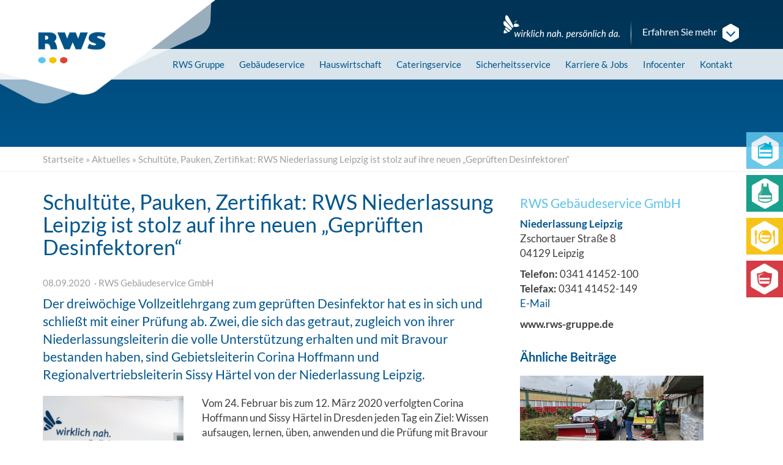

--- FILE ---
content_type: text/html; charset=UTF-8
request_url: https://rws-gruppe.de/schultuete-pauken-zertifikat-rws-niederlassung-leipzig-ist-stolz-auf-ihre-neuen-geprueften-desinfektoren/
body_size: 25507
content:
<!DOCTYPE html>
<html lang="de">
<head>
	<meta charset="utf-8">
<script type="text/javascript">
/* <![CDATA[ */
var gform;gform||(document.addEventListener("gform_main_scripts_loaded",function(){gform.scriptsLoaded=!0}),document.addEventListener("gform/theme/scripts_loaded",function(){gform.themeScriptsLoaded=!0}),window.addEventListener("DOMContentLoaded",function(){gform.domLoaded=!0}),gform={domLoaded:!1,scriptsLoaded:!1,themeScriptsLoaded:!1,isFormEditor:()=>"function"==typeof InitializeEditor,callIfLoaded:function(o){return!(!gform.domLoaded||!gform.scriptsLoaded||!gform.themeScriptsLoaded&&!gform.isFormEditor()||(gform.isFormEditor()&&console.warn("The use of gform.initializeOnLoaded() is deprecated in the form editor context and will be removed in Gravity Forms 3.1."),o(),0))},initializeOnLoaded:function(o){gform.callIfLoaded(o)||(document.addEventListener("gform_main_scripts_loaded",()=>{gform.scriptsLoaded=!0,gform.callIfLoaded(o)}),document.addEventListener("gform/theme/scripts_loaded",()=>{gform.themeScriptsLoaded=!0,gform.callIfLoaded(o)}),window.addEventListener("DOMContentLoaded",()=>{gform.domLoaded=!0,gform.callIfLoaded(o)}))},hooks:{action:{},filter:{}},addAction:function(o,r,e,t){gform.addHook("action",o,r,e,t)},addFilter:function(o,r,e,t){gform.addHook("filter",o,r,e,t)},doAction:function(o){gform.doHook("action",o,arguments)},applyFilters:function(o){return gform.doHook("filter",o,arguments)},removeAction:function(o,r){gform.removeHook("action",o,r)},removeFilter:function(o,r,e){gform.removeHook("filter",o,r,e)},addHook:function(o,r,e,t,n){null==gform.hooks[o][r]&&(gform.hooks[o][r]=[]);var d=gform.hooks[o][r];null==n&&(n=r+"_"+d.length),gform.hooks[o][r].push({tag:n,callable:e,priority:t=null==t?10:t})},doHook:function(r,o,e){var t;if(e=Array.prototype.slice.call(e,1),null!=gform.hooks[r][o]&&((o=gform.hooks[r][o]).sort(function(o,r){return o.priority-r.priority}),o.forEach(function(o){"function"!=typeof(t=o.callable)&&(t=window[t]),"action"==r?t.apply(null,e):e[0]=t.apply(null,e)})),"filter"==r)return e[0]},removeHook:function(o,r,t,n){var e;null!=gform.hooks[o][r]&&(e=(e=gform.hooks[o][r]).filter(function(o,r,e){return!!(null!=n&&n!=o.tag||null!=t&&t!=o.priority)}),gform.hooks[o][r]=e)}});
/* ]]> */
</script>

	<meta name="viewport" content="width=device-width, initial-scale=1.0, maximum-scale=1.0, user-scalable=no"/>
	<meta http-equiv="X-UA-Compatible" content="IE=edge,chrome=1">
	<title>Schultüte, Pauken, Zertifikat: RWS Leipzig ist stolz auf ihre Desinfektoren</title><link rel="preload" data-rocket-preload as="image" href="https://rws-gruppe.de/wp-content/uploads/2020/09/rws-gebaeudeservice_weiterbildung-desinfektor_hoffmann_haertel_schultuete-300x400.jpg" imagesrcset="https://rws-gruppe.de/wp-content/uploads/2020/09/rws-gebaeudeservice_weiterbildung-desinfektor_hoffmann_haertel_schultuete-300x400.jpg 300w, https://rws-gruppe.de/wp-content/uploads/2020/09/rws-gebaeudeservice_weiterbildung-desinfektor_hoffmann_haertel_schultuete-113x150.jpg 113w, https://rws-gruppe.de/wp-content/uploads/2020/09/rws-gebaeudeservice_weiterbildung-desinfektor_hoffmann_haertel_schultuete-1152x1536.jpg 1152w, https://rws-gruppe.de/wp-content/uploads/2020/09/rws-gebaeudeservice_weiterbildung-desinfektor_hoffmann_haertel_schultuete-1536x2048.jpg 1536w, https://rws-gruppe.de/wp-content/uploads/2020/09/rws-gebaeudeservice_weiterbildung-desinfektor_hoffmann_haertel_schultuete-scaled.jpg 1920w" imagesizes="(max-width: 300px) 100vw, 300px" fetchpriority="high">

	<link rel="apple-touch-icon" sizes="180x180" href="https://rws-gruppe.de/wp-content/themes/rws-gruppe.de/_/img/favicons/apple-touch-icon.png">
	<link rel="icon" type="image/png" sizes="32x32" href="https://rws-gruppe.de/wp-content/themes/rws-gruppe.de/_/img/favicons/favicon-32x32.png">
	<link rel="icon" type="image/png" sizes="194x194" href="https://rws-gruppe.de/wp-content/themes/rws-gruppe.de/_/img/favicons/favicon-194x194.png">
	<link rel="icon" type="image/png" sizes="192x192" href="https://rws-gruppe.de/wp-content/themes/rws-gruppe.de/_/img/favicons/android-chrome-192x192.png">
	<link rel="icon" type="image/png" sizes="16x16" href="https://rws-gruppe.de/wp-content/themes/rws-gruppe.de/_/img/favicons/favicon-16x16.png">
	<link rel="mask-icon" href="/safari-pinned-tab.svg" color="#005489">
	<meta name="msapplication-TileColor" content="#ffffff">
	<meta name="msapplication-TileImage" content="https://rws-gruppe.de/wp-content/themes/rws-gruppe.de/_/img/favicons/mstile-144x144.png">
	<meta name="theme-color" content="#ffffff">

	<meta name='robots' content='index, follow, max-image-preview:large, max-snippet:-1, max-video-preview:-1' />
	<style>img:is([sizes="auto" i], [sizes^="auto," i]) { contain-intrinsic-size: 3000px 1500px }</style>
	
	<!-- This site is optimized with the Yoast SEO plugin v26.7 - https://yoast.com/wordpress/plugins/seo/ -->
	<meta name="description" content="Der Vollzeitlehrgang zum geprüften Desinfektor hat es in sich. Zwei, die sich das getraut und mit Bravour bestanden haben, arbeiten bei RWS in Leipzig." />
	<link rel="canonical" href="https://rws-gruppe.de/schultuete-pauken-zertifikat-rws-niederlassung-leipzig-ist-stolz-auf-ihre-neuen-geprueften-desinfektoren/" />
	<meta property="og:locale" content="de_DE" />
	<meta property="og:type" content="article" />
	<meta property="og:title" content="Schultüte, Pauken, Zertifikat: RWS Leipzig ist stolz auf ihre Desinfektoren" />
	<meta property="og:description" content="Der Vollzeitlehrgang zum geprüften Desinfektor hat es in sich. Zwei, die sich das getraut und mit Bravour bestanden haben, arbeiten bei RWS in Leipzig." />
	<meta property="og:url" content="https://rws-gruppe.de/schultuete-pauken-zertifikat-rws-niederlassung-leipzig-ist-stolz-auf-ihre-neuen-geprueften-desinfektoren/" />
	<meta property="og:site_name" content="RWS Gruppe" />
	<meta property="article:published_time" content="2020-09-08T14:06:12+00:00" />
	<meta property="article:modified_time" content="2020-09-10T19:48:07+00:00" />
	<meta property="og:image" content="https://rws-gruppe.de/wp-content/uploads/2020/09/rws-gebaeudeservice_weiterbildung-desinfektor_hoffmann_haertel.jpg" />
	<meta property="og:image:width" content="1920" />
	<meta property="og:image:height" content="1080" />
	<meta property="og:image:type" content="image/jpeg" />
	<meta name="author" content="Niederlassung Leipzig" />
	<meta name="twitter:card" content="summary_large_image" />
	<meta name="twitter:label1" content="Geschrieben von" />
	<meta name="twitter:data1" content="Niederlassung Leipzig" />
	<meta name="twitter:label2" content="Geschätzte Lesezeit" />
	<meta name="twitter:data2" content="4 Minuten" />
	<script type="application/ld+json" class="yoast-schema-graph">{"@context":"https://schema.org","@graph":[{"@type":"Article","@id":"https://rws-gruppe.de/schultuete-pauken-zertifikat-rws-niederlassung-leipzig-ist-stolz-auf-ihre-neuen-geprueften-desinfektoren/#article","isPartOf":{"@id":"https://rws-gruppe.de/schultuete-pauken-zertifikat-rws-niederlassung-leipzig-ist-stolz-auf-ihre-neuen-geprueften-desinfektoren/"},"author":{"name":"Niederlassung Leipzig","@id":"https://rws-gruppe.de/#/schema/person/c1bc3a1b483554e41105de7bd9f01b21"},"headline":"Schultüte, Pauken, Zertifikat: RWS Niederlassung Leipzig ist stolz auf ihre neuen „Geprüften Desinfektoren“","datePublished":"2020-09-08T14:06:12+00:00","dateModified":"2020-09-10T19:48:07+00:00","mainEntityOfPage":{"@id":"https://rws-gruppe.de/schultuete-pauken-zertifikat-rws-niederlassung-leipzig-ist-stolz-auf-ihre-neuen-geprueften-desinfektoren/"},"wordCount":783,"image":{"@id":"https://rws-gruppe.de/schultuete-pauken-zertifikat-rws-niederlassung-leipzig-ist-stolz-auf-ihre-neuen-geprueften-desinfektoren/#primaryimage"},"thumbnailUrl":"https://rws-gruppe.de/wp-content/uploads/2020/09/rws-gebaeudeservice_weiterbildung-desinfektor_hoffmann_haertel.jpg","articleSection":["RWS Gebäudeservice GmbH"],"inLanguage":"de"},{"@type":"WebPage","@id":"https://rws-gruppe.de/schultuete-pauken-zertifikat-rws-niederlassung-leipzig-ist-stolz-auf-ihre-neuen-geprueften-desinfektoren/","url":"https://rws-gruppe.de/schultuete-pauken-zertifikat-rws-niederlassung-leipzig-ist-stolz-auf-ihre-neuen-geprueften-desinfektoren/","name":"Schultüte, Pauken, Zertifikat: RWS Leipzig ist stolz auf ihre Desinfektoren","isPartOf":{"@id":"https://rws-gruppe.de/#website"},"primaryImageOfPage":{"@id":"https://rws-gruppe.de/schultuete-pauken-zertifikat-rws-niederlassung-leipzig-ist-stolz-auf-ihre-neuen-geprueften-desinfektoren/#primaryimage"},"image":{"@id":"https://rws-gruppe.de/schultuete-pauken-zertifikat-rws-niederlassung-leipzig-ist-stolz-auf-ihre-neuen-geprueften-desinfektoren/#primaryimage"},"thumbnailUrl":"https://rws-gruppe.de/wp-content/uploads/2020/09/rws-gebaeudeservice_weiterbildung-desinfektor_hoffmann_haertel.jpg","datePublished":"2020-09-08T14:06:12+00:00","dateModified":"2020-09-10T19:48:07+00:00","author":{"@id":"https://rws-gruppe.de/#/schema/person/c1bc3a1b483554e41105de7bd9f01b21"},"description":"Der Vollzeitlehrgang zum geprüften Desinfektor hat es in sich. Zwei, die sich das getraut und mit Bravour bestanden haben, arbeiten bei RWS in Leipzig.","breadcrumb":{"@id":"https://rws-gruppe.de/schultuete-pauken-zertifikat-rws-niederlassung-leipzig-ist-stolz-auf-ihre-neuen-geprueften-desinfektoren/#breadcrumb"},"inLanguage":"de","potentialAction":[{"@type":"ReadAction","target":["https://rws-gruppe.de/schultuete-pauken-zertifikat-rws-niederlassung-leipzig-ist-stolz-auf-ihre-neuen-geprueften-desinfektoren/"]}]},{"@type":"ImageObject","inLanguage":"de","@id":"https://rws-gruppe.de/schultuete-pauken-zertifikat-rws-niederlassung-leipzig-ist-stolz-auf-ihre-neuen-geprueften-desinfektoren/#primaryimage","url":"https://rws-gruppe.de/wp-content/uploads/2020/09/rws-gebaeudeservice_weiterbildung-desinfektor_hoffmann_haertel.jpg","contentUrl":"https://rws-gruppe.de/wp-content/uploads/2020/09/rws-gebaeudeservice_weiterbildung-desinfektor_hoffmann_haertel.jpg","width":1920,"height":1080},{"@type":"BreadcrumbList","@id":"https://rws-gruppe.de/schultuete-pauken-zertifikat-rws-niederlassung-leipzig-ist-stolz-auf-ihre-neuen-geprueften-desinfektoren/#breadcrumb","itemListElement":[{"@type":"ListItem","position":1,"name":"Startseite","item":"https://rws-gruppe.de/"},{"@type":"ListItem","position":2,"name":"Aktuelles","item":"https://rws-gruppe.de/infocenter/aktuelles/"},{"@type":"ListItem","position":3,"name":"Schultüte, Pauken, Zertifikat: RWS Niederlassung Leipzig ist stolz auf ihre neuen „Geprüften Desinfektoren“"}]},{"@type":"WebSite","@id":"https://rws-gruppe.de/#website","url":"https://rws-gruppe.de/","name":"RWS Gruppe","description":"Eine weitere WordPress-Seite","potentialAction":[{"@type":"SearchAction","target":{"@type":"EntryPoint","urlTemplate":"https://rws-gruppe.de/?s={search_term_string}"},"query-input":{"@type":"PropertyValueSpecification","valueRequired":true,"valueName":"search_term_string"}}],"inLanguage":"de"},{"@type":"Person","@id":"https://rws-gruppe.de/#/schema/person/c1bc3a1b483554e41105de7bd9f01b21","name":"Niederlassung Leipzig","url":"https://rws-gruppe.de/author/niederlassung-leipzig/"}]}</script>
	<!-- / Yoast SEO plugin. -->



<link rel='stylesheet' id='remodal-css' href='https://rws-gruppe.de/wp-content/plugins/wp-google-maps-pro/lib/remodal.css?ver=6.8.3' type='text/css' media='all' />
<link rel='stylesheet' id='remodal-default-theme-css' href='https://rws-gruppe.de/wp-content/plugins/wp-google-maps-pro/lib/remodal-default-theme.css?ver=6.8.3' type='text/css' media='all' />
<link rel='stylesheet' id='wpgmza-marker-library-dialog-css' href='https://rws-gruppe.de/wp-content/plugins/wp-google-maps-pro/css/marker-library-dialog.css?ver=6.8.3' type='text/css' media='all' />
<link rel='stylesheet' id='gforms_reset_css-css' href='https://rws-gruppe.de/wp-content/plugins/gravityforms/legacy/css/formreset.min.css?ver=2.9.25' type='text/css' media='all' />
<link rel='stylesheet' id='gforms_formsmain_css-css' href='https://rws-gruppe.de/wp-content/plugins/gravityforms/legacy/css/formsmain.min.css?ver=2.9.25' type='text/css' media='all' />
<link rel='stylesheet' id='gforms_ready_class_css-css' href='https://rws-gruppe.de/wp-content/plugins/gravityforms/legacy/css/readyclass.min.css?ver=2.9.25' type='text/css' media='all' />
<link rel='stylesheet' id='gforms_browsers_css-css' href='https://rws-gruppe.de/wp-content/plugins/gravityforms/legacy/css/browsers.min.css?ver=2.9.25' type='text/css' media='all' />
<link rel='stylesheet' id='wp-block-library-css' href='https://rws-gruppe.de/wp-includes/css/dist/block-library/style.min.css?ver=6.8.3' type='text/css' media='all' />
<style id='classic-theme-styles-inline-css' type='text/css'>
/*! This file is auto-generated */
.wp-block-button__link{color:#fff;background-color:#32373c;border-radius:9999px;box-shadow:none;text-decoration:none;padding:calc(.667em + 2px) calc(1.333em + 2px);font-size:1.125em}.wp-block-file__button{background:#32373c;color:#fff;text-decoration:none}
</style>
<style id='global-styles-inline-css' type='text/css'>
:root{--wp--preset--aspect-ratio--square: 1;--wp--preset--aspect-ratio--4-3: 4/3;--wp--preset--aspect-ratio--3-4: 3/4;--wp--preset--aspect-ratio--3-2: 3/2;--wp--preset--aspect-ratio--2-3: 2/3;--wp--preset--aspect-ratio--16-9: 16/9;--wp--preset--aspect-ratio--9-16: 9/16;--wp--preset--color--black: #000000;--wp--preset--color--cyan-bluish-gray: #abb8c3;--wp--preset--color--white: #ffffff;--wp--preset--color--pale-pink: #f78da7;--wp--preset--color--vivid-red: #cf2e2e;--wp--preset--color--luminous-vivid-orange: #ff6900;--wp--preset--color--luminous-vivid-amber: #fcb900;--wp--preset--color--light-green-cyan: #7bdcb5;--wp--preset--color--vivid-green-cyan: #00d084;--wp--preset--color--pale-cyan-blue: #8ed1fc;--wp--preset--color--vivid-cyan-blue: #0693e3;--wp--preset--color--vivid-purple: #9b51e0;--wp--preset--gradient--vivid-cyan-blue-to-vivid-purple: linear-gradient(135deg,rgba(6,147,227,1) 0%,rgb(155,81,224) 100%);--wp--preset--gradient--light-green-cyan-to-vivid-green-cyan: linear-gradient(135deg,rgb(122,220,180) 0%,rgb(0,208,130) 100%);--wp--preset--gradient--luminous-vivid-amber-to-luminous-vivid-orange: linear-gradient(135deg,rgba(252,185,0,1) 0%,rgba(255,105,0,1) 100%);--wp--preset--gradient--luminous-vivid-orange-to-vivid-red: linear-gradient(135deg,rgba(255,105,0,1) 0%,rgb(207,46,46) 100%);--wp--preset--gradient--very-light-gray-to-cyan-bluish-gray: linear-gradient(135deg,rgb(238,238,238) 0%,rgb(169,184,195) 100%);--wp--preset--gradient--cool-to-warm-spectrum: linear-gradient(135deg,rgb(74,234,220) 0%,rgb(151,120,209) 20%,rgb(207,42,186) 40%,rgb(238,44,130) 60%,rgb(251,105,98) 80%,rgb(254,248,76) 100%);--wp--preset--gradient--blush-light-purple: linear-gradient(135deg,rgb(255,206,236) 0%,rgb(152,150,240) 100%);--wp--preset--gradient--blush-bordeaux: linear-gradient(135deg,rgb(254,205,165) 0%,rgb(254,45,45) 50%,rgb(107,0,62) 100%);--wp--preset--gradient--luminous-dusk: linear-gradient(135deg,rgb(255,203,112) 0%,rgb(199,81,192) 50%,rgb(65,88,208) 100%);--wp--preset--gradient--pale-ocean: linear-gradient(135deg,rgb(255,245,203) 0%,rgb(182,227,212) 50%,rgb(51,167,181) 100%);--wp--preset--gradient--electric-grass: linear-gradient(135deg,rgb(202,248,128) 0%,rgb(113,206,126) 100%);--wp--preset--gradient--midnight: linear-gradient(135deg,rgb(2,3,129) 0%,rgb(40,116,252) 100%);--wp--preset--font-size--small: 13px;--wp--preset--font-size--medium: 20px;--wp--preset--font-size--large: 36px;--wp--preset--font-size--x-large: 42px;--wp--preset--spacing--20: 0.44rem;--wp--preset--spacing--30: 0.67rem;--wp--preset--spacing--40: 1rem;--wp--preset--spacing--50: 1.5rem;--wp--preset--spacing--60: 2.25rem;--wp--preset--spacing--70: 3.38rem;--wp--preset--spacing--80: 5.06rem;--wp--preset--shadow--natural: 6px 6px 9px rgba(0, 0, 0, 0.2);--wp--preset--shadow--deep: 12px 12px 50px rgba(0, 0, 0, 0.4);--wp--preset--shadow--sharp: 6px 6px 0px rgba(0, 0, 0, 0.2);--wp--preset--shadow--outlined: 6px 6px 0px -3px rgba(255, 255, 255, 1), 6px 6px rgba(0, 0, 0, 1);--wp--preset--shadow--crisp: 6px 6px 0px rgba(0, 0, 0, 1);}:where(.is-layout-flex){gap: 0.5em;}:where(.is-layout-grid){gap: 0.5em;}body .is-layout-flex{display: flex;}.is-layout-flex{flex-wrap: wrap;align-items: center;}.is-layout-flex > :is(*, div){margin: 0;}body .is-layout-grid{display: grid;}.is-layout-grid > :is(*, div){margin: 0;}:where(.wp-block-columns.is-layout-flex){gap: 2em;}:where(.wp-block-columns.is-layout-grid){gap: 2em;}:where(.wp-block-post-template.is-layout-flex){gap: 1.25em;}:where(.wp-block-post-template.is-layout-grid){gap: 1.25em;}.has-black-color{color: var(--wp--preset--color--black) !important;}.has-cyan-bluish-gray-color{color: var(--wp--preset--color--cyan-bluish-gray) !important;}.has-white-color{color: var(--wp--preset--color--white) !important;}.has-pale-pink-color{color: var(--wp--preset--color--pale-pink) !important;}.has-vivid-red-color{color: var(--wp--preset--color--vivid-red) !important;}.has-luminous-vivid-orange-color{color: var(--wp--preset--color--luminous-vivid-orange) !important;}.has-luminous-vivid-amber-color{color: var(--wp--preset--color--luminous-vivid-amber) !important;}.has-light-green-cyan-color{color: var(--wp--preset--color--light-green-cyan) !important;}.has-vivid-green-cyan-color{color: var(--wp--preset--color--vivid-green-cyan) !important;}.has-pale-cyan-blue-color{color: var(--wp--preset--color--pale-cyan-blue) !important;}.has-vivid-cyan-blue-color{color: var(--wp--preset--color--vivid-cyan-blue) !important;}.has-vivid-purple-color{color: var(--wp--preset--color--vivid-purple) !important;}.has-black-background-color{background-color: var(--wp--preset--color--black) !important;}.has-cyan-bluish-gray-background-color{background-color: var(--wp--preset--color--cyan-bluish-gray) !important;}.has-white-background-color{background-color: var(--wp--preset--color--white) !important;}.has-pale-pink-background-color{background-color: var(--wp--preset--color--pale-pink) !important;}.has-vivid-red-background-color{background-color: var(--wp--preset--color--vivid-red) !important;}.has-luminous-vivid-orange-background-color{background-color: var(--wp--preset--color--luminous-vivid-orange) !important;}.has-luminous-vivid-amber-background-color{background-color: var(--wp--preset--color--luminous-vivid-amber) !important;}.has-light-green-cyan-background-color{background-color: var(--wp--preset--color--light-green-cyan) !important;}.has-vivid-green-cyan-background-color{background-color: var(--wp--preset--color--vivid-green-cyan) !important;}.has-pale-cyan-blue-background-color{background-color: var(--wp--preset--color--pale-cyan-blue) !important;}.has-vivid-cyan-blue-background-color{background-color: var(--wp--preset--color--vivid-cyan-blue) !important;}.has-vivid-purple-background-color{background-color: var(--wp--preset--color--vivid-purple) !important;}.has-black-border-color{border-color: var(--wp--preset--color--black) !important;}.has-cyan-bluish-gray-border-color{border-color: var(--wp--preset--color--cyan-bluish-gray) !important;}.has-white-border-color{border-color: var(--wp--preset--color--white) !important;}.has-pale-pink-border-color{border-color: var(--wp--preset--color--pale-pink) !important;}.has-vivid-red-border-color{border-color: var(--wp--preset--color--vivid-red) !important;}.has-luminous-vivid-orange-border-color{border-color: var(--wp--preset--color--luminous-vivid-orange) !important;}.has-luminous-vivid-amber-border-color{border-color: var(--wp--preset--color--luminous-vivid-amber) !important;}.has-light-green-cyan-border-color{border-color: var(--wp--preset--color--light-green-cyan) !important;}.has-vivid-green-cyan-border-color{border-color: var(--wp--preset--color--vivid-green-cyan) !important;}.has-pale-cyan-blue-border-color{border-color: var(--wp--preset--color--pale-cyan-blue) !important;}.has-vivid-cyan-blue-border-color{border-color: var(--wp--preset--color--vivid-cyan-blue) !important;}.has-vivid-purple-border-color{border-color: var(--wp--preset--color--vivid-purple) !important;}.has-vivid-cyan-blue-to-vivid-purple-gradient-background{background: var(--wp--preset--gradient--vivid-cyan-blue-to-vivid-purple) !important;}.has-light-green-cyan-to-vivid-green-cyan-gradient-background{background: var(--wp--preset--gradient--light-green-cyan-to-vivid-green-cyan) !important;}.has-luminous-vivid-amber-to-luminous-vivid-orange-gradient-background{background: var(--wp--preset--gradient--luminous-vivid-amber-to-luminous-vivid-orange) !important;}.has-luminous-vivid-orange-to-vivid-red-gradient-background{background: var(--wp--preset--gradient--luminous-vivid-orange-to-vivid-red) !important;}.has-very-light-gray-to-cyan-bluish-gray-gradient-background{background: var(--wp--preset--gradient--very-light-gray-to-cyan-bluish-gray) !important;}.has-cool-to-warm-spectrum-gradient-background{background: var(--wp--preset--gradient--cool-to-warm-spectrum) !important;}.has-blush-light-purple-gradient-background{background: var(--wp--preset--gradient--blush-light-purple) !important;}.has-blush-bordeaux-gradient-background{background: var(--wp--preset--gradient--blush-bordeaux) !important;}.has-luminous-dusk-gradient-background{background: var(--wp--preset--gradient--luminous-dusk) !important;}.has-pale-ocean-gradient-background{background: var(--wp--preset--gradient--pale-ocean) !important;}.has-electric-grass-gradient-background{background: var(--wp--preset--gradient--electric-grass) !important;}.has-midnight-gradient-background{background: var(--wp--preset--gradient--midnight) !important;}.has-small-font-size{font-size: var(--wp--preset--font-size--small) !important;}.has-medium-font-size{font-size: var(--wp--preset--font-size--medium) !important;}.has-large-font-size{font-size: var(--wp--preset--font-size--large) !important;}.has-x-large-font-size{font-size: var(--wp--preset--font-size--x-large) !important;}
:where(.wp-block-post-template.is-layout-flex){gap: 1.25em;}:where(.wp-block-post-template.is-layout-grid){gap: 1.25em;}
:where(.wp-block-columns.is-layout-flex){gap: 2em;}:where(.wp-block-columns.is-layout-grid){gap: 2em;}
:root :where(.wp-block-pullquote){font-size: 1.5em;line-height: 1.6;}
</style>
<link rel='stylesheet' id='toc-screen-css' href='https://rws-gruppe.de/wp-content/plugins/table-of-contents-plus/screen.min.css?ver=2411.1' type='text/css' media='all' />
<link rel='stylesheet' id='bootstrap-css' href='https://rws-gruppe.de/wp-content/themes/rws-gruppe.de/_/css/bootstrap.css?ver=6.8.3' type='text/css' media='all' />
<link rel='stylesheet' id='fontawesome-css' href='https://rws-gruppe.de/wp-content/themes/rws-gruppe.de/_/css/fontawesome.css?ver=6.8.3' type='text/css' media='all' />
<link rel='stylesheet' id='theme-css' href='https://rws-gruppe.de/wp-content/themes/rws-gruppe.de/style.css?ver=1768469339' type='text/css' media='all' />
<link rel='stylesheet' id='swiper-css-css' href='https://rws-gruppe.de/wp-content/themes/rws-gruppe.de/_/css/swiper-bundle.min.css?ver=11.0.0' type='text/css' media='all' />
<link rel='stylesheet' id='borlabs-cookie-custom-css' href='https://rws-gruppe.de/wp-content/cache/borlabs-cookie/1/borlabs-cookie-1-de.css?ver=3.3.23-46' type='text/css' media='all' />
<link rel='stylesheet' id='easy_table_style-css' href='https://rws-gruppe.de/wp-content/plugins/easy-table/themes/default/style.css?ver=1.8' type='text/css' media='all' />
<script type="text/javascript" src="https://rws-gruppe.de/wp-includes/js/jquery/jquery.min.js?ver=3.7.1" id="jquery-core-js"></script>
<script type="text/javascript" src="https://rws-gruppe.de/wp-includes/js/jquery/jquery-migrate.min.js?ver=3.4.1" id="jquery-migrate-js"></script>
<script type="text/javascript" src="https://rws-gruppe.de/wp-content/plugins/wp-google-maps-pro/lib/remodal.min.js?ver=6.8.3" id="remodal-js"></script>
<script type="text/javascript" defer='defer' src="https://rws-gruppe.de/wp-content/plugins/gravityforms/js/jquery.json.min.js?ver=2.9.25" id="gform_json-js"></script>
<script type="text/javascript" id="gform_gravityforms-js-extra">
/* <![CDATA[ */
var gf_global = {"gf_currency_config":{"name":"Euro","symbol_left":"","symbol_right":"&#8364;","symbol_padding":" ","thousand_separator":".","decimal_separator":",","decimals":2,"code":"EUR"},"base_url":"https:\/\/rws-gruppe.de\/wp-content\/plugins\/gravityforms","number_formats":[],"spinnerUrl":"https:\/\/rws-gruppe.de\/wp-content\/plugins\/gravityforms\/images\/spinner.svg","version_hash":"9d5b0b5c4cf92456cd3f3070652f9b72","strings":{"newRowAdded":"Neue Zeile hinzugef\u00fcgt.","rowRemoved":"Zeile entfernt","formSaved":"Das Formular wurde gespeichert. Der Inhalt beinhaltet den Link zum Zur\u00fcckkehren und Vervollst\u00e4ndigen des Formulars."}};
var gform_i18n = {"datepicker":{"days":{"monday":"Mo","tuesday":"Di","wednesday":"Mi","thursday":"Do","friday":"Fr","saturday":"Sa","sunday":"So"},"months":{"january":"Januar","february":"Februar","march":"M\u00e4rz","april":"April","may":"May","june":"Juni","july":"Juli","august":"August","september":"September","october":"Oktober","november":"November","december":"Dezember"},"firstDay":1,"iconText":"Datum ausw\u00e4hlen"}};
var gf_legacy_multi = {"1":"1"};
var gform_gravityforms = {"strings":{"invalid_file_extension":"Dieser Dateityp kann nicht hochgeladen werden. Zul\u00e4ssig sind die folgenden:","delete_file":"Diese Datei l\u00f6schen","in_progress":"In Bearbeitung","file_exceeds_limit":"Maximale Dateigr\u00f6\u00dfe \u00fcberschritten","illegal_extension":"Dateityp nicht zul\u00e4ssig.","max_reached":"Maximale Dateianzahl erreicht","unknown_error":"Ein Problem ist beim Speichern der Datei auf dem Server aufgetreten","currently_uploading":"Bitte warten Sie bis alle Dateien vollst\u00e4ndig hochgeladen wurden","cancel":"Abbrechen","cancel_upload":"Upload abbrechen","cancelled":"Abgebrochen","error":"Fehler","message":"Nachricht"},"vars":{"images_url":"https:\/\/rws-gruppe.de\/wp-content\/plugins\/gravityforms\/images"}};
/* ]]> */
</script>
<script type="text/javascript" defer='defer' src="https://rws-gruppe.de/wp-content/plugins/gravityforms/js/gravityforms.min.js?ver=2.9.25" id="gform_gravityforms-js"></script>
<script type="text/javascript" id="gform_conditional_logic-js-extra">
/* <![CDATA[ */
var gf_legacy = {"is_legacy":"1"};
/* ]]> */
</script>
<script type="text/javascript" defer='defer' src="https://rws-gruppe.de/wp-content/plugins/gravityforms/js/conditional_logic.min.js?ver=2.9.25" id="gform_conditional_logic-js"></script>
<script data-borlabs-cookie-script-blocker-handle="gform_recaptcha" data-borlabs-cookie-script-blocker-id="gravity-forms-recaptcha" type="text/template" data-borlabs-cookie-script-blocker-src="https://www.google.com/recaptcha/api.js?hl=de&amp;ver=6.8.3#038;render=explicit" id="gform_recaptcha-js"></script><script type="text/javascript" defer='defer' src="https://rws-gruppe.de/wp-content/plugins/gravityforms/assets/js/dist/utils.min.js?ver=48a3755090e76a154853db28fc254681" id="gform_gravityforms_utils-js"></script>
<script type="text/javascript" id="wpgmza_data-js-extra">
/* <![CDATA[ */
var wpgmza_google_api_status = {"message":"Enqueued","code":"ENQUEUED"};
/* ]]> */
</script>
<script type="text/javascript" src="https://rws-gruppe.de/wp-content/plugins/wp-google-maps/wpgmza_data.js?ver=6.8.3" id="wpgmza_data-js"></script>
<script data-no-optimize="1" data-no-minify="1" data-cfasync="false" nowprocket type="text/javascript" src="https://rws-gruppe.de/wp-content/cache/borlabs-cookie/1/borlabs-cookie-config-de.json.js?ver=3.3.23-50" id="borlabs-cookie-config-js"></script>
<link rel="https://api.w.org/" href="https://rws-gruppe.de/wp-json/" /><link rel="alternate" title="JSON" type="application/json" href="https://rws-gruppe.de/wp-json/wp/v2/posts/19394" /><link rel="EditURI" type="application/rsd+xml" title="RSD" href="https://rws-gruppe.de/xmlrpc.php?rsd" />
<link rel='shortlink' href='https://rws-gruppe.de/?p=19394' />
<link rel="alternate" title="oEmbed (JSON)" type="application/json+oembed" href="https://rws-gruppe.de/wp-json/oembed/1.0/embed?url=https%3A%2F%2Frws-gruppe.de%2Fschultuete-pauken-zertifikat-rws-niederlassung-leipzig-ist-stolz-auf-ihre-neuen-geprueften-desinfektoren%2F" />
<link rel="alternate" title="oEmbed (XML)" type="text/xml+oembed" href="https://rws-gruppe.de/wp-json/oembed/1.0/embed?url=https%3A%2F%2Frws-gruppe.de%2Fschultuete-pauken-zertifikat-rws-niederlassung-leipzig-ist-stolz-auf-ihre-neuen-geprueften-desinfektoren%2F&#038;format=xml" />
    <script type="text/javascript">
        var ajaxurl = 'https://rws-gruppe.de/wp-admin/admin-ajax.php';
    </script>
    <style>#navigation.affix { left: 0; right: 0; top: 0; z-index: 999; }
#navigation.affix .navbar .navbar-collapse { max-height: 340px; }


@media (min-width: 768px) {
	#navigation .dropdown-menu > li:hover > a, #navigation .dropdown-menu > li.open > a, #navigation .dropdown-menu > li > a:hover, #navigation .dropdown-menu > li > a:focus { background-color: rgba(255,255,255,0.1); background-image: none; }
	#navigation .dropdown-menu > .current_page_item > a, #navigation .dropdown-menu > .current_page_parent > a { color: rgba(255,255,255,0.7); }
	#navigation .dropdown-submenu { position: relative; }
	#navigation .dropdown-submenu > .dropdown-menu { top: 0; left: 100%; margin-top: -5px; }
	#navigation .dropdown-submenu > a:after { display: block; content: " "; float: right; width: 0; height: 0; border-color: transparent; border-style: solid; border-width: 5px 0 5px 5px; border-left-color: #fff; margin-top: 5px; margin-right: -10px; }
	#navigation .dropdown-submenu:hover > a:after, #navigation .dropdown-submenu.open > a:after, #navigation .dropdown-submenu > a:hover:after, #navigation .dropdown-submenu > a:focus:after { border-left-color: #fff; }	
}

@media (max-height: 300px) {
	#navigation.affix .navbar .navbar-collapse { max-height: 200px; }
}
@media (max-width: 767px) {
	#navigation.affix-top { position: relative !important; }
}

.boxes .inner a img { max-height: 64px; max-width: 64px; }

div[id*="accordion"] .panel-heading .panel-title { padding: 10px 40px 10px 15px; }
.clear_filter .fa { position: absolute; right: 12px; top: 9px; }


#collapseTopbar .item > img { max-width: none;float: right;}
#collapseTopbar .carousel-caption {height: 100vh;top: 0;}
#collapseTopbar.collapse.in+#header, #collapseTopbar.collapsing+#header { margin: 0; }
#collapseTopbar .carousel-indicators { width: 100%; text-align:center; bottom: 50px; left: 0; right: 0; }
@media (max-width: 1199px) {
	#collapseTopbar .item > img { width: auto; height: 100vh; }
}

@media (min-width: 768px) {
	#header { box-shadow: 0 -60px 0 rgba(255, 255, 255, 0.85) inset, 0 80px 0 rgba(0,0,0,0.25) inset; position: relative; z-index: 990; }
	#navigation { z-index: 997; position: relative; }
	#navigation .navbar { background: none !important; box-shadow: none !important; }
	#topbar { z-index: 999; background: none; }
}


@media (min-width: 768px) and (max-width: 991px) {
	#header { box-shadow: 0 -60px 0 rgba(255, 255, 255, 0.85) inset, 0 60px 0 rgba(0,0,0,0.25) inset; }
	#header { padding-top: 60px; }
}
#header > .container { z-index: 999; position: static; }



#navigation .navbar .navbar-nav > li.menu-g.current-menu-item > a, #navigation .navbar .navbar-nav > li.menu-g.current-page-ancestor > a, #navigation .navbar .navbar-nav > li.menu-g > a:hover, #navigation .navbar .navbar-nav > li.menu-g > a:focus, #navigation .navbar .navbar-nav > li.menu-g:hover > a, #navigation .navbar .navbar-nav > .open.menu-g > a { color: #fff; background: #209580; }

@media (min-width: 768px) {
		#navigation .menu-g .dropdown-menu { background: #209580; }
}

.widget-job-filter .rws-hauswirtschaft-gmbh label input[type=checkbox] + span:before { background-image: url('/wp-content/themes/rws-gruppe.de/_/img/hexagon-g-o-16x16.png'); }
.widget-job-filter .rws-hauswirtschaft-gmbh label input[type=checkbox]:checked + span:before { background-image: url('/wp-content/themes/rws-gruppe.de/_/img/hexagon-g-16x16.png'); }


#job-list .job_gesellschaft-rws-hauswirtschaft-gmbh { color: #009681; background-image: url('/wp-content/themes/rws-gruppe.de/_/img/job-corner-green.png'), url('/wp-content/themes/rws-gruppe.de/_/img/job-corner-white.png'); background-position: center left, center right; background-repeat: no-repeat; }
#job-list .job_gesellschaft-rws-hauswirtschaft-gmbh:hover { background-color: rgba(0, 150, 129, 0.12); }

#gform_wrapper_1.gform_wrapper li#field_1_17 { margin-top: 0 !important; }
#gform_wrapper_1.gform_wrapper li#field_1_17 table { margin-bottom: 10px !important; width: 100%; border-top: 1px solid #eee; }
#gform_wrapper_1.gform_wrapper li#field_1_17 table tr td { padding: 8px; border-bottom: 1px solid #eee; }
#gform_wrapper_2.gform_wrapper li#field_2_56 { margin-top: 0 !important; }
#gform_wrapper_2.gform_wrapper li#field_2_56 table { margin-bottom: 10px !important; width: 100%; border-top: 1px solid #eee; }
#gform_wrapper_2.gform_wrapper li#field_2_56 table tr td { padding: 8px; border-bottom: 1px solid #eee; }
</style>		<style type="text/css" id="wp-custom-css">
			/* 


@media (max-width: 479px) {
    #teaser .carousel-caption {
        height: 200px !important;
        background-size: 350px 200px !important;
    }
}
*/

/* Infobox grau mit Hintergrund */
.infobox.rws-grey-text {
  background-image: url("https://rws-gruppe.de/wp-content/uploads/2016/07/Vorteile_G_Wabe_rz.png");
  background-repeat: no-repeat;
	background-position: bottom right;
  background-size: 65% auto;
  color: #797878;
	padding: 1.5rem;
}

/* alle Schrift in grau */
.infobox.rws-grey-text * {
  color: #797878;
}

/* Liste neutralisieren */
.infobox.rws-grey-text ul {
  list-style: none !important;
  list-style-image: none !important;
  margin: 0;
  padding-left: 0;
}

/* Listenelemente mit Platz für Bullet */
.infobox.rws-grey-text ul li {
  position: relative;
  padding-left: 20px;
}

/* eigenes Bullet */
.infobox.rws-grey-text ul li::before {
  content: "";
  position: absolute;
  left: 0;
  top: 11px;
  width: 10px;
  height: 10px;
  background: url("https://rws-gruppe.de/wp-content/uploads/2025/10/rwsg-bulletpoint-wabe_10px_grau.svg") no-repeat center center;
  background-size: contain;
}


/* Nur für Bilder in LEAD */
blockquote {
  position: relative;
  overflow: hidden; /* alles Überstehende wird abgeschnitten */
}

/* nur das Bienen-Bild */
blockquote strong.lead > img {
  display: block;
  float: left;         /* bleibt links neben dem Text */
  margin-right: 10px;
  height: auto;        /* keine Skalierung erzwingen */
  max-width: 75px;     /* Breite wie im HTML */
}

/* MENÜ TEST LEISTUNGEN */

#menu-item-34182:target > ul {
  display: block;
}

/* SIDEBAR TESTS */

.textarea .col-sm-4:has(.blogposts),
.col-sm-4.sidebar:has(.blogposts) {
	background-color: #f8f8f8;
	padding: .75rem 1.5rem;
	border-radius: 0.5rem;
} 

.textarea .col-sm-4:has(.blogposts) .h3,
.textarea .col-sm-4:has(.blogposts) h4,
.col-sm-4.sidebar:has(.blogposts) .h3,
.col-sm-4.sidebar:has(.blogposts) h4 {
	font-size: 1rem;
} 

.textarea .col-sm-4:has(.blogposts) p,
.col-sm-4.sidebar:has(.blogposts) p {
	font-size: .9rem;
} 

/* FORM ALERTS TEST / DANGER */

.gform_wrapper.gravity-theme .gform_validation_errors,
.gform_wrapper.gravity-theme .gfield_validation_message, .gform_wrapper.gravity-theme .validation_message {
	border: 1.5px solid #5bc2e7 !important;
	color: #00558c !important;
}

.gform_wrapper.gravity-theme .gform_validation_errors .gform_submission_error, .rws-blue #main .has-bg-color .gform_wrapper h2.gform_submission_error,
.gform_wrapper .gfield_error input, .gform_wrapper .gfield_error select, .gform_wrapper .gfield_error textarea {
	color: #00558c;
}

.gform_wrapper.gravity-theme .gform_validation_errors .gform_submission_error .gform-icon.gform-icon--circle-error {
	color: #5bc2e7;
}

.gform_wrapper.gravity-theme .gfield_error .gfield_repeater_cell label, .gform_wrapper.gravity-theme .gfield_error label, .gform_wrapper.gravity-theme .gfield_error legend, .gform_wrapper.gravity-theme .gfield_validation_message, .gform_wrapper.gravity-theme .validation_message, .gform_wrapper.gravity-theme [aria-invalid=true]+label, .gform_wrapper.gravity-theme label+[aria-invalid=true] {
	color: #5bc2e7 !important;
}

.has-bg-color .gform_confirmation_message {
	color: #fff;
}

.has-bg-color .gform_confirmation_message a {
	color: #5bc2e7;
}

/* TEMP */

@media (max-width: 991px) {
	
	#teaser .tocontent {
		right: 1rem;
		bottom: 1rem;
	}

	#teaser .tocontent img {
		width: 2.5rem;
		height: auto;
	}

	.totop {
		bottom: 5.5rem;
	}
	

	
	.item.item-noimg {
    height: 50vh !important;
    min-height: 50vh !important;
}
}

.wpgmza_map .wpgmza_infowindow_description span img  {
	  aspect-ratio: 1 / 1;
    width: 8rem;
    height: 8rem;
    border-radius: 50rem;
    object-fit: cover;
}		</style>
		<script></script><style id="rocket-lazyrender-inline-css">[data-wpr-lazyrender] {content-visibility: auto;}</style><meta name="generator" content="WP Rocket 3.20.0.3" data-wpr-features="wpr_automatic_lazy_rendering wpr_oci wpr_preload_links wpr_host_fonts_locally" /></head>

<body class="wp-singular post-template-default single single-post postid-19394 single-format-standard wp-theme-rws-gruppede unknown is-desktop">
<!--[if lt IE 8]>
<p class="browserupgrade"><i class="glyphicon glyphicon-warning-sign"></i>
	Sie verwenden einen <strong>veralteten</strong> Internet-Browser. Bitte laden Sie sich eine aktuelle Version von <a href="http://browsehappy.com/" target="_blank" rel="nofollow">browsehappy.com</a> um die Seite fehlerfrei zu verwenden.
</p>
<![endif]-->

<a href="#content" class="sr-only sr-only-focusable">Skip to main content</a>
<div  id="wrapper-fluid">
		<section  id="topbar" class="">
		<div  class="container text-right">
			<img src="https://rws-gruppe.de/wp-content/themes/rws-gruppe.de/_/img/topbar-slogan.png" style="margin-top: -20px;">
			<img src="https://rws-gruppe.de/wp-content/themes/rws-gruppe.de/_/img/topbar-divider.png" style="margin: 0 15px; " class="hidden-sm hidden-xs">
			<a data-toggle="xcore-collapse" href="#" data-target="#collapseTopbar" class="collapse-button hidden-sm hidden-xs">
				<span class="text">Erfahren Sie mehr</span>
				<img src="https://rws-gruppe.de/wp-content/themes/rws-gruppe.de/_/img/topbar-more.png" data-more="https://rws-gruppe.de/wp-content/themes/rws-gruppe.de/_/img/topbar-more.png" data-less="https://rws-gruppe.de/wp-content/themes/rws-gruppe.de/_/img/topbar-less.png">
			</a>
			<div class="clearfix"></div>
		</div>
	</section>

    <div  class="collapse collapseOverall" id="collapseTopbar">
        <div  id="carousel-collapse" class="carousel slide" data-ride="carousel" data-interval="15000">
            <ol class="carousel-indicators">
										<li data-target="#carousel-collapse" data-slide-to="0" class="active"></li>
										<li data-target="#carousel-collapse" data-slide-to="1" class=""></li>
				            </ol>

            <div class="carousel-inner" role="listbox">
                                    <div class="item active">
                                                    <img src="https://rws-gruppe.de/wp-content/uploads/2016/07/rws-gruppe_koch_reinigungskraft_mitarbeiter_separatwachmann.jpg" width="1920" height="1080" alt="" title="rws-gruppe_koch_reinigungskraft_mitarbeiter_separatwachmann" class="img-responsive" />
                                                        <div class="carousel-caption">
                                <p class="h2">Bei uns von RWS gilt:</p>
<p class="h1">Wir sind wirklich<br />
nah und persönlich<br />
für Sie da</p>
<p>Mit unseren Serviceleistungen kümmern wir uns um<br />
Ihre Grundbedürfnisse. Wir sorgen für Ihre tägliche<br />
Ernährung, Ihre Sicherheit sowie für ein sauberes Gebäude.<br />
Das Wohlbefinden von Jung und Alt, Klein und Groß<br />
zu unterstützen, lässt sich nicht pauschalisieren.</p>
<p><strong>Wir sorgen dafür ganz persönlich mit einem<br />
Werteverständnis, dem unsere Biene vorsteht.</strong></p>
<p><a class="btn btn-rws btn-arrow-right" href="https://rws-gruppe.de/rws-gruppe/unsere-werte/">Das RWS Werteverständnis</a></p>
                            </div>
                                                </div>
                                    <div class="item ">
                                                    <img src="https://rws-gruppe.de/wp-content/uploads/2016/07/rws-gruppe_soziales-engagament_klavier-spielen-kind_2560x1600.jpg" width="1920" height="1080" alt="" title="rws-gruppe_soziales engagament_klavier spielen kind_2560x1600" class="img-responsive" />
                                                        <div class="carousel-caption">
                                <p class="h2">Bei uns von RWS gilt:</p>
<p class="h1">Gesellschaftliche<br />
Teilhabe ist unsere Verantwortung</p>
<p>Besonders Kinder und Jugendliche aus sozial<br />
benachteiligten Familien wollen wir auf Ihrem Lebensweg<br />
nachhaltig unterstützen.</p>
<p>Initiativen, wie die der musikalischen Bildung des GeyserHaus e.V. in Leipzig, sind ein sehr guter Weg.</p>
<p><strong>Seit dem Schuljahr 2015/2016 ermöglichen wir<br />
zehn Kindern drei Jahre lang kostenfrei ihr<br />
Wunschinstrument zu erlernen.</strong></p>
<p><a class="btn btn-rws btn-arrow-right" href="https://rws-gruppe.de/rws-gruppe/soziales-engagement/">Unsere soziales Engagement</a></p>
                            </div>
                                                </div>
                            </div>
        </div>
    </div>
    
	<header  id="header" class="" role="banner">
			<div  class="container">
		<a href="https://rws-gruppe.de"  title="RWS Gruppe" class="brand"><img src="https://rws-gruppe.de/wp-content/uploads/2016/05/logo-rws.png" width="360" height="200" alt="" class="img-responsive" /></a>
	</div>
	
		<nav id="navigation" role="navigation" class="">
		<div class="navbar navbar-xcore navbar-12 navbar-hover">
			<div  class="container">
				<div class="navbar-header">
					<button type="button" class="navbar-toggle" data-toggle="collapse" data-target=".navbar-collapse">
						<span class="sr-only">Toggle navigation</span>
						<span class="icon-bar"></span>
						<span class="icon-bar"></span>
						<span class="icon-bar"></span>
					</button>
					<a href="https://rws-gruppe.de" title="RWS Gruppe" class="navbar-brand visible-xs">RWS Gruppe</a>
				</div>
				<div class="collapse navbar-collapse">
										<ul class="nav navbar-nav navbar-left navbar-logo">
						<li>
							<a href="/"><img src="https://rws-gruppe.de/wp-content/themes/rws-gruppe.de/_/img/logo-small.svg"></a>
						</li>
					</ul>

					<ul id="menu-hauptnavigation" class="nav navbar-nav navbar-right"><li id="menu-item-6005" class="dropdown menu-item menu-item-type-post_type menu-item-object-page menu-item-has-children"><a href="https://rws-gruppe.de/rws-gruppe/" class="dropdown-toggle" >RWS <span class="hidden-sm">Gruppe</span> </a><a href="#" class="extra-toggle dropdown-toggle" data-toggle="dropdown"><i class="fa fa-angle-right"></i></a>
<ul class="dropdown-menu">
	<li id="menu-item-52" class="menu-item menu-item-type-post_type menu-item-object-page"><a href="https://rws-gruppe.de/rws-gruppe/unsere-werte/">Unsere Werte</a></li>
	<li id="menu-item-50" class="menu-item menu-item-type-post_type menu-item-object-page"><a href="https://rws-gruppe.de/rws-gruppe/unser-qualitaetsversprechen/">Unser Qualitätsversprechen</a></li>
	<li id="menu-item-6364" class="dropdown dropdown-submenu menu-item menu-item-type-post_type menu-item-object-page menu-item-has-children"><a href="https://rws-gruppe.de/rws-gruppe/branchenloesungen/" class="dropdown-toggle" >Branchenlösungen </a><a href="#" class="extra-toggle dropdown-toggle" data-toggle="dropdown"><i class="fa fa-angle-right"></i></a>
	<ul class="dropdown-menu">
		<li id="menu-item-6039" class="menu-item menu-item-type-post_type menu-item-object-page"><a href="https://rws-gruppe.de/rws-gruppe/branchenloesungen/kitas-und-schulen/">Kitas und Schulen</a></li>
		<li id="menu-item-6038" class="menu-item menu-item-type-post_type menu-item-object-page"><a href="https://rws-gruppe.de/rws-gruppe/branchenloesungen/gesundheit-und-soziales/">Gesundheit und Soziales</a></li>
		<li id="menu-item-6037" class="menu-item menu-item-type-post_type menu-item-object-page"><a href="https://rws-gruppe.de/rws-gruppe/branchenloesungen/verwaltung-und-behoerden/">Verwaltung und Behörden</a></li>
		<li id="menu-item-6036" class="menu-item menu-item-type-post_type menu-item-object-page"><a href="https://rws-gruppe.de/rws-gruppe/branchenloesungen/handel-und-industrie/">Handel und Industrie</a></li>
		<li id="menu-item-6035" class="menu-item menu-item-type-post_type menu-item-object-page"><a href="https://rws-gruppe.de/rws-gruppe/branchenloesungen/kultur-und-wissenschaft/">Kultur und Wissenschaft</a></li>
		<li id="menu-item-6034" class="menu-item menu-item-type-post_type menu-item-object-page"><a href="https://rws-gruppe.de/rws-gruppe/branchenloesungen/gastronomie-und-hotellerie/">Gastronomie und Hotellerie</a></li>
	</ul>
</li>
	<li id="menu-item-6012" class="menu-item menu-item-type-post_type menu-item-object-page"><a href="https://rws-gruppe.de/rws-gruppe/soziales-engagement/">Soziales Engagement</a></li>
</ul>
</li>
<li id="menu-item-36185" class="dropdown menu-b new-navigation menu-item menu-item-type-post_type menu-item-object-page menu-item-has-children"><a href="https://rws-gruppe.de/gebaeudeservice/" class="dropdown-toggle" >Gebäudeservice </a><a href="#" class="extra-toggle dropdown-toggle" data-toggle="dropdown"><i class="fa fa-angle-right"></i></a>
<ul class="dropdown-menu">
	<li id="menu-item-36186" class="dropdown dropdown-submenu menu-item menu-item-type-post_type menu-item-object-page menu-item-has-children"><a href="https://rws-gruppe.de/gebaeudeservice/bildung-und-soziales/" class="dropdown-toggle" >Bildung &#038; Soziales </a><a href="#" class="extra-toggle dropdown-toggle" data-toggle="dropdown"><i class="fa fa-angle-right"></i></a>
	<ul class="dropdown-menu">
		<li id="menu-item-36206" class="menu-item menu-item-type-post_type menu-item-object-page"><a href="https://rws-gruppe.de/gebaeudeservice/bildung-und-soziales/reinigung-pflegeeinrichtung/">Pflegeeinrichtungen</a></li>
		<li id="menu-item-36207" class="menu-item menu-item-type-post_type menu-item-object-page"><a href="https://rws-gruppe.de/gebaeudeservice/bildung-und-soziales/reinigung-kita/">Kitas</a></li>
		<li id="menu-item-36204" class="menu-item menu-item-type-post_type menu-item-object-page"><a href="https://rws-gruppe.de/gebaeudeservice/bildung-und-soziales/professionelle-schulreinigung/">Schulen</a></li>
		<li id="menu-item-36205" class="menu-item menu-item-type-post_type menu-item-object-page"><a href="https://rws-gruppe.de/gebaeudeservice/bildung-und-soziales/universitaeten/">Universitäten</a></li>
	</ul>
</li>
	<li id="menu-item-36187" class="dropdown dropdown-submenu menu-item menu-item-type-post_type menu-item-object-page menu-item-has-children"><a href="https://rws-gruppe.de/gebaeudeservice/medizin-gesundheit/" class="dropdown-toggle" >Medizin &amp; Gesundheit </a><a href="#" class="extra-toggle dropdown-toggle" data-toggle="dropdown"><i class="fa fa-angle-right"></i></a>
	<ul class="dropdown-menu">
		<li id="menu-item-36208" class="menu-item menu-item-type-post_type menu-item-object-page"><a href="https://rws-gruppe.de/gebaeudeservice/medizin-gesundheit/krankenhaus-reinigung/">Krankenhaus</a></li>
		<li id="menu-item-36209" class="menu-item menu-item-type-post_type menu-item-object-page"><a href="https://rws-gruppe.de/gebaeudeservice/medizin-gesundheit/praxisreinigung/">Arztpraxis</a></li>
		<li id="menu-item-36210" class="menu-item menu-item-type-post_type menu-item-object-page"><a href="https://rws-gruppe.de/gebaeudeservice/medizin-gesundheit/reinigung-versorgungszentrum/">MVZ</a></li>
	</ul>
</li>
	<li id="menu-item-36188" class="dropdown dropdown-submenu menu-item menu-item-type-post_type menu-item-object-page menu-item-has-children"><a href="https://rws-gruppe.de/gebaeudeservice/industrie-handel/" class="dropdown-toggle" >Industrie &amp; Handel </a><a href="#" class="extra-toggle dropdown-toggle" data-toggle="dropdown"><i class="fa fa-angle-right"></i></a>
	<ul class="dropdown-menu">
		<li id="menu-item-36211" class="menu-item menu-item-type-post_type menu-item-object-page"><a href="https://rws-gruppe.de/gebaeudeservice/industrie-handel/reinigung-lager-und-logistik/">Lager und Logistik</a></li>
		<li id="menu-item-36212" class="menu-item menu-item-type-post_type menu-item-object-page"><a href="https://rws-gruppe.de/gebaeudeservice/industrie-handel/reinigung-grosshandel/">Großhandel</a></li>
		<li id="menu-item-36189" class="menu-item menu-item-type-post_type menu-item-object-page"><a href="https://rws-gruppe.de/gebaeudeservice/industrie-handel/reinigung-einzelhandel/">Einzelhandel</a></li>
		<li id="menu-item-36190" class="menu-item menu-item-type-post_type menu-item-object-page"><a href="https://rws-gruppe.de/gebaeudeservice/industrie-handel/reinigung-produktionsbetrieb/">Produktion</a></li>
	</ul>
</li>
	<li id="menu-item-36191" class="dropdown dropdown-submenu menu-item menu-item-type-post_type menu-item-object-page menu-item-has-children"><a href="https://rws-gruppe.de/gebaeudeservice/buero-verwaltung/" class="dropdown-toggle" >Büro &amp; Verwaltung </a><a href="#" class="extra-toggle dropdown-toggle" data-toggle="dropdown"><i class="fa fa-angle-right"></i></a>
	<ul class="dropdown-menu">
		<li id="menu-item-36213" class="menu-item menu-item-type-post_type menu-item-object-page"><a href="https://rws-gruppe.de/gebaeudeservice/buero-verwaltung/reinigung-behoerden-und-verwaltung/">Behörden und Verwaltung</a></li>
		<li id="menu-item-36192" class="menu-item menu-item-type-post_type menu-item-object-page"><a href="https://rws-gruppe.de/gebaeudeservice/buero-verwaltung/bueroreinigung/">Bürogebäude</a></li>
		<li id="menu-item-36214" class="menu-item menu-item-type-post_type menu-item-object-page"><a href="https://rws-gruppe.de/gebaeudeservice/buero-verwaltung/professionelle-reinigung-callcenter/">Callcenter</a></li>
	</ul>
</li>
	<li id="menu-item-36193" class="dropdown dropdown-submenu menu-item menu-item-type-post_type menu-item-object-page menu-item-has-children"><a href="https://rws-gruppe.de/gebaeudeservice/kunst-und-kultur/" class="dropdown-toggle" >Kunst &amp; Kultur </a><a href="#" class="extra-toggle dropdown-toggle" data-toggle="dropdown"><i class="fa fa-angle-right"></i></a>
	<ul class="dropdown-menu">
		<li id="menu-item-36202" class="menu-item menu-item-type-post_type menu-item-object-page"><a href="https://rws-gruppe.de/gebaeudeservice/kunst-und-kultur/reinigung-kultureinrichtung/">Kultureinrichtungen</a></li>
		<li id="menu-item-36203" class="menu-item menu-item-type-post_type menu-item-object-page"><a href="https://rws-gruppe.de/gebaeudeservice/kunst-und-kultur/reinigung-museen/">Museen</a></li>
	</ul>
</li>
	<li id="menu-item-36195" class="dropdown dropdown-submenu menu-item menu-item-type-post_type menu-item-object-page menu-item-has-children"><a href="https://rws-gruppe.de/gebaeudeservice/ueber-uns/" class="dropdown-toggle" >Über uns </a><a href="#" class="extra-toggle dropdown-toggle" data-toggle="dropdown"><i class="fa fa-angle-right"></i></a>
	<ul class="dropdown-menu">
		<li id="menu-item-36216" class="menu-item menu-item-type-post_type menu-item-object-page"><a href="https://rws-gruppe.de/gebaeudeservice/ueber-uns/geschichte/">Geschichte</a></li>
		<li id="menu-item-36217" class="menu-item menu-item-type-post_type menu-item-object-page"><a href="https://rws-gruppe.de/gebaeudeservice/ueber-uns/qualitaet/">Qualität und Umwelt</a></li>
		<li id="menu-item-36215" class="menu-item menu-item-type-post_type menu-item-object-page"><a href="https://rws-gruppe.de/gebaeudeservice/ueber-uns/zertifizierung/">Zertifizierungen</a></li>
		<li id="menu-item-36218" class="dropdown dropdown-submenu menu-item menu-item-type-post_type menu-item-object-page menu-item-has-children"><a href="https://rws-gruppe.de/gebaeudeservice/ueber-uns/verwaltung-rws-gebaeudeservice/" class="dropdown-toggle" >Standorte </a><a href="#" class="extra-toggle dropdown-toggle" data-toggle="dropdown"><i class="fa fa-angle-right"></i></a>
		<ul class="dropdown-menu">
			<li id="menu-item-36228" class="menu-item menu-item-type-post_type menu-item-object-page"><a href="https://rws-gruppe.de/gebaeudeservice/ueber-uns/verwaltung-rws-gebaeudeservice/gebaeudereinigung-chemnitz/">Chemnitz</a></li>
			<li id="menu-item-36229" class="menu-item menu-item-type-post_type menu-item-object-page"><a href="https://rws-gruppe.de/gebaeudeservice/ueber-uns/verwaltung-rws-gebaeudeservice/gebaeudereinigung-dresden/">Dresden</a></li>
			<li id="menu-item-36230" class="menu-item menu-item-type-post_type menu-item-object-page"><a href="https://rws-gruppe.de/gebaeudeservice/ueber-uns/verwaltung-rws-gebaeudeservice/gebaeudereinigung-erfurt/">Erfurt</a></li>
			<li id="menu-item-36231" class="menu-item menu-item-type-post_type menu-item-object-page"><a href="https://rws-gruppe.de/gebaeudeservice/ueber-uns/verwaltung-rws-gebaeudeservice/niederlassung-leipzig/">Leipzig</a></li>
			<li id="menu-item-36232" class="menu-item menu-item-type-post_type menu-item-object-page"><a href="https://rws-gruppe.de/gebaeudeservice/ueber-uns/verwaltung-rws-gebaeudeservice/gebaeudereinigung-magdeburg/">Magdeburg</a></li>
			<li id="menu-item-36233" class="menu-item menu-item-type-post_type menu-item-object-page"><a href="https://rws-gruppe.de/gebaeudeservice/ueber-uns/verwaltung-rws-gebaeudeservice/gebaeudereinigung-potsdam/">Potsdam</a></li>
		</ul>
</li>
	</ul>
</li>
	<li id="menu-item-36199" class="dropdown dropdown-submenu menu-item menu-item-type-post_type menu-item-object-page menu-item-has-children"><a href="https://rws-gruppe.de/gebaeudeservice/unsere-leistungen/" class="dropdown-toggle" >Unsere Leistungen </a><a href="#" class="extra-toggle dropdown-toggle" data-toggle="dropdown"><i class="fa fa-angle-right"></i></a>
	<ul class="dropdown-menu">
		<li id="menu-item-36236" class="menu-item menu-item-type-post_type menu-item-object-page"><a href="https://rws-gruppe.de/gebaeudeservice/unsere-leistungen/professionelle-unterhaltsreinigung/">Unterhaltsreinigung</a></li>
		<li id="menu-item-36235" class="menu-item menu-item-type-post_type menu-item-object-page"><a href="https://rws-gruppe.de/gebaeudeservice/unsere-leistungen/professionelle-grundreinigung/">Grundreinigung</a></li>
		<li id="menu-item-36238" class="menu-item menu-item-type-post_type menu-item-object-page"><a href="https://rws-gruppe.de/gebaeudeservice/unsere-leistungen/professionelle-glasreinigung/">Glasreinigung</a></li>
		<li id="menu-item-36239" class="menu-item menu-item-type-post_type menu-item-object-page"><a href="https://rws-gruppe.de/gebaeudeservice/unsere-leistungen/professioneller-hausmeisterservice/">Hausmeisterservice</a></li>
		<li id="menu-item-36240" class="menu-item menu-item-type-post_type menu-item-object-page"><a href="https://rws-gruppe.de/gebaeudeservice/unsere-leistungen/professioneller-wirtschaftsdienst/">Wirtschaftsdienst</a></li>
		<li id="menu-item-36241" class="menu-item menu-item-type-post_type menu-item-object-page"><a href="https://rws-gruppe.de/gebaeudeservice/unsere-leistungen/professioneller-winterdienst/">Winterdienst</a></li>
		<li id="menu-item-36242" class="menu-item menu-item-type-post_type menu-item-object-page"><a href="https://rws-gruppe.de/gebaeudeservice/unsere-leistungen/professionelle-baureinigung-sonderreinigung/">Bau- und Sonderreinigung</a></li>
		<li id="menu-item-36247" class="menu-item menu-item-type-custom menu-item-object-custom"><a href="/glossar/">Glossar</a></li>
	</ul>
</li>
</ul>
</li>
<li id="menu-item-13868" class="dropdown menu-g menu-item menu-item-type-post_type menu-item-object-page menu-item-has-children"><a href="https://rws-gruppe.de/hauswirtschaft/" class="dropdown-toggle" >Hauswirtschaft </a><a href="#" class="extra-toggle dropdown-toggle" data-toggle="dropdown"><i class="fa fa-angle-right"></i></a>
<ul class="dropdown-menu">
	<li id="menu-item-13869" class="dropdown dropdown-submenu menu-item menu-item-type-post_type menu-item-object-page menu-item-has-children"><a href="https://rws-gruppe.de/hauswirtschaft/unsere-leistungen/" class="dropdown-toggle" >Unsere Leistungen </a><a href="#" class="extra-toggle dropdown-toggle" data-toggle="dropdown"><i class="fa fa-angle-right"></i></a>
	<ul class="dropdown-menu">
		<li id="menu-item-13872" class="menu-item menu-item-type-post_type menu-item-object-page"><a href="https://rws-gruppe.de/hauswirtschaft/unsere-leistungen/wirtschaftsdienst/">Wirtschaftsdienst</a></li>
		<li id="menu-item-13873" class="menu-item menu-item-type-post_type menu-item-object-page"><a href="https://rws-gruppe.de/hauswirtschaft/unsere-leistungen/hausmeisterdienst/">Hausmeisterdienst</a></li>
		<li id="menu-item-13871" class="menu-item menu-item-type-post_type menu-item-object-page"><a href="https://rws-gruppe.de/hauswirtschaft/unsere-leistungen/pflege-von-aussenanlagen-und-winterdienst/">Außenanlagenpflege</a></li>
		<li id="menu-item-13870" class="menu-item menu-item-type-post_type menu-item-object-page"><a href="https://rws-gruppe.de/hauswirtschaft/unsere-leistungen/waeschearbeiten-und-bringedienst/">Wäschearbeiten und Bringedienst</a></li>
	</ul>
</li>
	<li id="menu-item-13874" class="menu-item menu-item-type-post_type menu-item-object-page"><a href="https://rws-gruppe.de/hauswirtschaft/ihre-vorteile/">Ihre Vorteile</a></li>
	<li id="menu-item-13880" class="dropdown dropdown-submenu menu-item menu-item-type-post_type menu-item-object-page menu-item-has-children"><a href="https://rws-gruppe.de/hauswirtschaft/unser-qualitaetsanspruch/qualitaet-umwelt/" class="dropdown-toggle" >Unser Qualitätsanspruch </a><a href="#" class="extra-toggle dropdown-toggle" data-toggle="dropdown"><i class="fa fa-angle-right"></i></a>
	<ul class="dropdown-menu">
		<li id="menu-item-13877" class="menu-item menu-item-type-post_type menu-item-object-page"><a href="https://rws-gruppe.de/hauswirtschaft/unser-qualitaetsanspruch/qualitaet-umwelt/">Qualität &#038; Umwelt</a></li>
		<li id="menu-item-13876" class="menu-item menu-item-type-post_type menu-item-object-page"><a href="https://rws-gruppe.de/hauswirtschaft/unser-qualitaetsanspruch/qualifizierung-und-schulung/">Qualifizierung und Schulung</a></li>
	</ul>
</li>
	<li id="menu-item-13878" class="menu-item menu-item-type-post_type menu-item-object-page"><a href="https://rws-gruppe.de/hauswirtschaft/ansprechpartner/">Ansprechpartner</a></li>
	<li id="menu-item-13879" class="menu-item menu-item-type-post_type menu-item-object-page"><a href="https://rws-gruppe.de/hauswirtschaft/karriere-jobs/">Karriere &#038; Jobs</a></li>
</ul>
</li>
<li id="menu-item-39" class="dropdown menu-y menu-item menu-item-type-post_type menu-item-object-page menu-item-has-children"><a href="https://rws-gruppe.de/cateringservice/" class="dropdown-toggle" >Cateringservice </a><a href="#" class="extra-toggle dropdown-toggle" data-toggle="dropdown"><i class="fa fa-angle-right"></i></a>
<ul class="dropdown-menu">
	<li id="menu-item-6533" class="dropdown dropdown-submenu menu-item menu-item-type-post_type menu-item-object-page menu-item-has-children"><a href="https://rws-gruppe.de/cateringservice/unser-speisenkonzept/frischkost/" class="dropdown-toggle" >Unser Speisenkonzept </a><a href="#" class="extra-toggle dropdown-toggle" data-toggle="dropdown"><i class="fa fa-angle-right"></i></a>
	<ul class="dropdown-menu">
		<li id="menu-item-6530" class="menu-item menu-item-type-post_type menu-item-object-page"><a href="https://rws-gruppe.de/cateringservice/unser-speisenkonzept/frischkost/">Frischkost</a></li>
		<li id="menu-item-6078" class="menu-item menu-item-type-post_type menu-item-object-page"><a href="https://rws-gruppe.de/cateringservice/unser-speisenkonzept/regionalitaet/">Regionalität</a></li>
		<li id="menu-item-6077" class="menu-item menu-item-type-post_type menu-item-object-page"><a href="https://rws-gruppe.de/cateringservice/unser-speisenkonzept/rundum-service/">Rundum-Service</a></li>
	</ul>
</li>
	<li id="menu-item-410" class="dropdown dropdown-submenu menu-item menu-item-type-post_type menu-item-object-page menu-item-has-children"><a href="https://rws-gruppe.de/cateringservice/unsere-menuemarken/" class="dropdown-toggle" >Unsere Menümarken </a><a href="#" class="extra-toggle dropdown-toggle" data-toggle="dropdown"><i class="fa fa-angle-right"></i></a>
	<ul class="dropdown-menu">
		<li id="menu-item-6083" class="menu-item menu-item-type-post_type menu-item-object-page"><a href="https://rws-gruppe.de/cateringservice/unsere-menuemarken/rws-junior/">RWS Junior</a></li>
		<li id="menu-item-18373" class="menu-item menu-item-type-post_type menu-item-object-page"><a href="https://rws-gruppe.de/cateringservice/unsere-menuemarken/rws-school/">RWS School</a></li>
		<li id="menu-item-6082" class="menu-item menu-item-type-post_type menu-item-object-page"><a href="https://rws-gruppe.de/cateringservice/unsere-menuemarken/rws-senior/">RWS Senior</a></li>
		<li id="menu-item-6080" class="menu-item menu-item-type-post_type menu-item-object-page"><a href="https://rws-gruppe.de/cateringservice/unsere-menuemarken/rws-med/">RWS Med</a></li>
		<li id="menu-item-6081" class="menu-item menu-item-type-post_type menu-item-object-page"><a href="https://rws-gruppe.de/cateringservice/unsere-menuemarken/rws-business/">RWS Business</a></li>
	</ul>
</li>
	<li id="menu-item-6554" class="menu-item menu-item-type-post_type menu-item-object-page"><a href="https://rws-gruppe.de/cateringservice/ihre-vorteile/">Ihre Vorteile</a></li>
	<li id="menu-item-6535" class="dropdown dropdown-submenu menu-item menu-item-type-post_type menu-item-object-page menu-item-has-children"><a href="https://rws-gruppe.de/cateringservice/unser-qualitaetsanspruch/qualitaet-hygiene/" class="dropdown-toggle" >Unser Qualitätsanspruch </a><a href="#" class="extra-toggle dropdown-toggle" data-toggle="dropdown"><i class="fa fa-angle-right"></i></a>
	<ul class="dropdown-menu">
		<li id="menu-item-6084" class="menu-item menu-item-type-post_type menu-item-object-page"><a href="https://rws-gruppe.de/cateringservice/unser-qualitaetsanspruch/qualitaet-hygiene/">Qualität &#038; Hygiene</a></li>
		<li id="menu-item-6087" class="menu-item menu-item-type-post_type menu-item-object-page"><a href="https://rws-gruppe.de/cateringservice/unser-qualitaetsanspruch/einkaufsmanagement/">Einkaufsmanagement</a></li>
		<li id="menu-item-6086" class="menu-item menu-item-type-post_type menu-item-object-page"><a href="https://rws-gruppe.de/cateringservice/unser-qualitaetsanspruch/allergenmanagement/">Allergenmanagement</a></li>
		<li id="menu-item-6085" class="menu-item menu-item-type-post_type menu-item-object-page"><a href="https://rws-gruppe.de/cateringservice/unser-qualitaetsanspruch/qualifizierung-und-schulung/">Qualifizierung und Schulung</a></li>
	</ul>
</li>
	<li id="menu-item-417" class="dropdown dropdown-submenu menu-item menu-item-type-post_type menu-item-object-page menu-item-has-children"><a href="https://rws-gruppe.de/cateringservice/kundenservice/" class="dropdown-toggle" >Kundenservice </a><a href="#" class="extra-toggle dropdown-toggle" data-toggle="dropdown"><i class="fa fa-angle-right"></i></a>
	<ul class="dropdown-menu">
		<li id="menu-item-6091" class="menu-item menu-item-type-post_type menu-item-object-page"><a href="https://rws-gruppe.de/cateringservice/kundenservice/essenbestellung-kita-krippe/">Essenbestellung Kita&#038;Krippe</a></li>
		<li id="menu-item-6090" class="menu-item menu-item-type-post_type menu-item-object-page"><a href="https://rws-gruppe.de/cateringservice/kundenservice/essenbestellung-schule/">Essenbestellung Schule</a></li>
		<li id="menu-item-6088" class="menu-item menu-item-type-post_type menu-item-object-page"><a href="https://rws-gruppe.de/cateringservice/kundenservice/qualitaetsbewertung/">Qualitätsbewertung</a></li>
		<li id="menu-item-10256" class="menu-item menu-item-type-post_type menu-item-object-page"><a href="https://rws-gruppe.de/cateringservice/kundenservice/faq-haeufig-gestellte-fragen/">FAQ: Häufig gestellte Fragen</a></li>
	</ul>
</li>
	<li id="menu-item-5974" class="menu-item menu-item-type-post_type menu-item-object-page"><a href="https://rws-gruppe.de/cateringservice/unsere-kuechen/">Unsere Küchen</a></li>
	<li id="menu-item-5973" class="menu-item menu-item-type-post_type menu-item-object-page"><a href="https://rws-gruppe.de/cateringservice/rws-erleben/">RWS erleben</a></li>
	<li id="menu-item-414" class="menu-item menu-item-type-post_type menu-item-object-page"><a href="https://rws-gruppe.de/cateringservice/ansprechpartner/">Ansprechpartner</a></li>
	<li id="menu-item-5989" class="menu-item menu-item-type-post_type menu-item-object-page"><a href="https://rws-gruppe.de/cateringservice/karriere-jobs/">Karriere &#038; Jobs</a></li>
</ul>
</li>
<li id="menu-item-53" class="dropdown menu-r menu-item menu-item-type-post_type menu-item-object-page menu-item-has-children"><a href="https://rws-gruppe.de/sicherheitsservice/" class="dropdown-toggle" >Sicherheitsservice </a><a href="#" class="extra-toggle dropdown-toggle" data-toggle="dropdown"><i class="fa fa-angle-right"></i></a>
<ul class="dropdown-menu">
	<li id="menu-item-5991" class="dropdown dropdown-submenu menu-item menu-item-type-post_type menu-item-object-page menu-item-has-children"><a href="https://rws-gruppe.de/sicherheitsservice/unsere-leistungen/" class="dropdown-toggle" >Unsere Leistungen </a><a href="#" class="extra-toggle dropdown-toggle" data-toggle="dropdown"><i class="fa fa-angle-right"></i></a>
	<ul class="dropdown-menu">
		<li id="menu-item-6122" class="menu-item menu-item-type-post_type menu-item-object-page"><a href="https://rws-gruppe.de/sicherheitsservice/unsere-leistungen/objektsicherung-und-objektschutzdienst/">Objektschutz</a></li>
		<li id="menu-item-6121" class="menu-item menu-item-type-post_type menu-item-object-page"><a href="https://rws-gruppe.de/sicherheitsservice/unsere-leistungen/revier-streifen-und-alarmdienst/">Revier-/Streifen-/Alarmdienst</a></li>
		<li id="menu-item-6120" class="menu-item menu-item-type-post_type menu-item-object-page"><a href="https://rws-gruppe.de/sicherheitsservice/unsere-leistungen/notruf-und-sicherheitsleitstelle-sowie-interventionsdienst/">Notruf-/Sicherheitsleitstelle</a></li>
		<li id="menu-item-6119" class="menu-item menu-item-type-post_type menu-item-object-page"><a href="https://rws-gruppe.de/sicherheitsservice/unsere-leistungen/bewaffnete-bewachung/">Bewaffnete Bewachung</a></li>
		<li id="menu-item-6118" class="menu-item menu-item-type-post_type menu-item-object-page"><a href="https://rws-gruppe.de/sicherheitsservice/unsere-leistungen/doorman/">Doorman</a></li>
		<li id="menu-item-6117" class="menu-item menu-item-type-post_type menu-item-object-page"><a href="https://rws-gruppe.de/sicherheitsservice/unsere-leistungen/empfangs-und-rezeptionsdienste/">Empfangs-/Rezeptionsdienste</a></li>
		<li id="menu-item-6116" class="menu-item menu-item-type-post_type menu-item-object-page"><a href="https://rws-gruppe.de/sicherheitsservice/unsere-leistungen/sicherheitsberatung-und-konzeption/">Sicherheitsberatung</a></li>
		<li id="menu-item-6115" class="menu-item menu-item-type-post_type menu-item-object-page"><a href="https://rws-gruppe.de/sicherheitsservice/unsere-leistungen/arbeits-und-brandschutz/">Arbeits- und Brandschutz</a></li>
	</ul>
</li>
	<li id="menu-item-6549" class="menu-item menu-item-type-post_type menu-item-object-page"><a href="https://rws-gruppe.de/sicherheitsservice/ihre-vorteile/">Ihre Vorteile</a></li>
	<li id="menu-item-6536" class="dropdown dropdown-submenu menu-item menu-item-type-post_type menu-item-object-page menu-item-has-children"><a href="https://rws-gruppe.de/sicherheitsservice/unser-qualitaetsanspruch/qualitaetsmanagement/" class="dropdown-toggle" >Unser Qualitätsanspruch </a><a href="#" class="extra-toggle dropdown-toggle" data-toggle="dropdown"><i class="fa fa-angle-right"></i></a>
	<ul class="dropdown-menu">
		<li id="menu-item-6114" class="menu-item menu-item-type-post_type menu-item-object-page"><a href="https://rws-gruppe.de/sicherheitsservice/unser-qualitaetsanspruch/qualitaetsmanagement/">Qualitätsmanagement</a></li>
		<li id="menu-item-6113" class="menu-item menu-item-type-post_type menu-item-object-page"><a href="https://rws-gruppe.de/sicherheitsservice/unser-qualitaetsanspruch/qualifizierung-und-schulung/">Qualifizierung und Schulung</a></li>
	</ul>
</li>
	<li id="menu-item-5992" class="menu-item menu-item-type-post_type menu-item-object-page"><a href="https://rws-gruppe.de/sicherheitsservice/ansprechpartner/">Ansprechpartner</a></li>
	<li id="menu-item-5994" class="menu-item menu-item-type-post_type menu-item-object-page"><a href="https://rws-gruppe.de/sicherheitsservice/karriere-jobs/">Karriere &#038; Jobs</a></li>
</ul>
</li>
<li id="menu-item-8705" class="dropdown menu-item menu-item-type-custom menu-item-object-custom menu-item-has-children"><a href="https://rws-gruppe.de/karriere-jobs/arbeiten-bei-rws/?clear=true" class="dropdown-toggle" >Karriere <span class="hidden-sm">&#038; Jobs</span> </a><a href="#" class="extra-toggle dropdown-toggle" data-toggle="dropdown"><i class="fa fa-angle-right"></i></a>
<ul class="dropdown-menu">
	<li id="menu-item-8704" class="menu-item menu-item-type-custom menu-item-object-custom"><a href="https://rws-gruppe.de/karriere-jobs/arbeiten-bei-rws/?clear=true">Arbeiten bei RWS</a></li>
	<li id="menu-item-5999" class="menu-item menu-item-type-post_type menu-item-object-page"><a href="https://rws-gruppe.de/karriere-jobs/qualifizierung-schulung/">Qualifizierung &#038; Schulung</a></li>
</ul>
</li>
<li id="menu-item-7737" class="dropdown menu-item menu-item-type-post_type menu-item-object-page current_page_parent menu-item-has-children"><a href="https://rws-gruppe.de/infocenter/aktuelles/" class="dropdown-toggle" >Infocenter </a><a href="#" class="extra-toggle dropdown-toggle" data-toggle="dropdown"><i class="fa fa-angle-right"></i></a>
<ul class="dropdown-menu">
	<li id="menu-item-6936" class="menu-item menu-item-type-post_type menu-item-object-page current_page_parent"><a href="https://rws-gruppe.de/infocenter/aktuelles/">Aktuelles</a></li>
	<li id="menu-item-6001" class="menu-item menu-item-type-post_type menu-item-object-page"><a href="https://rws-gruppe.de/infocenter/downloads/">Downloads</a></li>
</ul>
</li>
<li id="menu-item-47" class="menu-item menu-item-type-post_type menu-item-object-page"><a href="https://rws-gruppe.de/kontakt/">Kontakt</a></li>
</ul>					
									</div>
			</div>
		</div>
	</nav>
	</header>

		<section  id="teaser" class="">
		<div  id="carousel-teaser" class="carousel slide " data-ride="carousel" data-interval="" data-pause="false">
			
			<div class="carousel-inner" role="listbox">
									<div class="item item-0 teaser-rws active item-noimg">
											</div>
								</div>

					</div>

			</section>

			<section  id="breadcrumbs" class="">
			<div  class="container">
				<p><span><span><a href="https://rws-gruppe.de/">Startseite</a></span> » <span><a href="https://rws-gruppe.de/infocenter/aktuelles/">Aktuelles</a></span> » <span class="breadcrumb_last" aria-current="page">Schultüte, Pauken, Zertifikat: RWS Niederlassung Leipzig ist stolz auf ihre neuen „Geprüften Desinfektoren“</span></span></p>			</div>
		</section>
	        <div  id="sidebuttons" class="hidden-xs hidden-sm">
                            <div  class="icon-widget icon-0">
                    <div class="icon">
                        <img src="https://rws-gruppe.de/wp-content/uploads/2016/07/rws_gebauedeservice_icon_gesellschaft_64px.png" class="img-responsive">                    </div>
                    <div class="text"><a class="link" href="https://rws-gruppe.de/gebaeudeservice/">Gebäudeservice</a></div>                </div>
                                <div  class="icon-widget icon-1">
                    <div class="icon">
                        <img src="https://rws-gruppe.de/wp-content/uploads/2018/03/rws_hauswirtschaft_icon_gesellschaft_64px.png" class="img-responsive">                    </div>
                    <div class="text"><a class="link" href="https://rws-gruppe.de/hauswirtschaft/">Hauswirtschaft</a></div>                </div>
                                <div  class="icon-widget icon-2">
                    <div class="icon">
                        <img src="https://rws-gruppe.de/wp-content/uploads/2016/07/rws_cateringservice_icon_gesellschaft_64px.png" class="img-responsive">                    </div>
                    <div class="text"><a class="link" href="https://rws-gruppe.de/cateringservice/">Cateringservice</a></div>                </div>
                                <div  class="icon-widget icon-3">
                    <div class="icon">
                        <img src="https://rws-gruppe.de/wp-content/uploads/2016/07/rws_sicherheitservice_icon_gesellschaft_64px.png" class="img-responsive">                    </div>
                    <div class="text"><a class="link" href="https://rws-gruppe.de/sicherheitsservice/">Sicherheitsservice</a></div>                </div>
                        </div>

		<style>
			#sidebuttons .icon-0 .text, #sidebuttons .icon-0 .icon, #sidebuttons .icon-0 a:hover, #sidebuttons .icon-0 a:focus{background-color: #5bc2e7 }#sidebuttons .icon-1 .text, #sidebuttons .icon-1 .icon, #sidebuttons .icon-1 a:hover, #sidebuttons .icon-1 a:focus{background-color: #009681 }#sidebuttons .icon-2 .text, #sidebuttons .icon-2 .icon, #sidebuttons .icon-2 a:hover, #sidebuttons .icon-2 a:focus{background-color: #f6be00 }#sidebuttons .icon-3 .text, #sidebuttons .icon-3 .icon, #sidebuttons .icon-3 a:hover, #sidebuttons .icon-3 a:focus{background-color: #d22630 }		</style>
		




<div  id="main" class="">
	<div class="container">
		<div class="row">
									
			<div class="col-sm-8">
				<div id="content">
											<article class="post-19394 post type-post status-publish format-standard has-post-thumbnail hentry category-rws-gebaeudeservice-gmbh" role="article">
							<h1>Schultüte, Pauken, Zertifikat: RWS Niederlassung Leipzig ist stolz auf ihre neuen „Geprüften Desinfektoren“</h1>
							
							<p class="post-meta">
	<span class="post-meta-date">08.09.2020</span>

	<span class="post-meta-cats"><a href="https://rws-gruppe.de/category/rws-gebaeudeservice-gmbh/" rel="category tag">RWS Gebäudeservice GmbH</a></span></p>							
							<p class="lead">Der dreiwöchige Vollzeitlehrgang zum geprüften Desinfektor hat es in sich und schließt mit einer Prüfung ab. Zwei, die sich das getraut, zugleich von ihrer Niederlassungsleiterin die volle Unterstützung erhalten und mit Bravour bestanden haben, sind Gebietsleiterin Corina Hoffmann und Regionalvertriebsleiterin Sissy Härtel von der Niederlassung Leipzig.</p>
<div class="row"><div class="col-sm-4"></p>
<p><div id="attachment_19401" style="width: 310px" class="wp-caption alignnone"><img fetchpriority="high" decoding="async" aria-describedby="caption-attachment-19401" class="wp-image-19401 size-medium" src="https://rws-gruppe.de/wp-content/uploads/2020/09/rws-gebaeudeservice_weiterbildung-desinfektor_hoffmann_haertel_schultuete-300x400.jpg" alt="" width="300" height="400" srcset="https://rws-gruppe.de/wp-content/uploads/2020/09/rws-gebaeudeservice_weiterbildung-desinfektor_hoffmann_haertel_schultuete-300x400.jpg 300w, https://rws-gruppe.de/wp-content/uploads/2020/09/rws-gebaeudeservice_weiterbildung-desinfektor_hoffmann_haertel_schultuete-113x150.jpg 113w, https://rws-gruppe.de/wp-content/uploads/2020/09/rws-gebaeudeservice_weiterbildung-desinfektor_hoffmann_haertel_schultuete-1152x1536.jpg 1152w, https://rws-gruppe.de/wp-content/uploads/2020/09/rws-gebaeudeservice_weiterbildung-desinfektor_hoffmann_haertel_schultuete-1536x2048.jpg 1536w, https://rws-gruppe.de/wp-content/uploads/2020/09/rws-gebaeudeservice_weiterbildung-desinfektor_hoffmann_haertel_schultuete-scaled.jpg 1920w" sizes="(max-width: 300px) 100vw, 300px" /><p id="caption-attachment-19401" class="wp-caption-text">Zum Start der Weiterbildung gab es für Corina Hoffmann, RWS Gebietsleiterin, und Sissy Härtel, RWS Regionalvertriebsleiterin, eine Zuckertüte. Schließlich musste die Schulbank ordentlich gedrückt werden.</p></div></p>
<p></div><div class="col-sm-8"></p>
<p>Vom 24. Februar bis zum 12. März 2020 verfolgten Corina Hoffmann und Sissy Härtel in Dresden jeden Tag ein Ziel: Wissen aufsaugen, lernen, üben, anwenden und die Prüfung mit Bravour bestehen. Gar nicht so einfach, wenn man bedenkt, dass bei beiden die Schulzeit schon eine Weile her ist. Denn: Auch das Lernen will gelernt sein. Unter dem Motto „wer rastet, der rostet“ stellten sie sich der Weiterbildung zum „Geprüften Desinfektor“. Immer im Rücken als Halt und liebevoller Antreiber dabei: ihre Niederlassungsleiterin Yvonne Klose.  „Ich wünsche mir für meine Mitarbeiter eine stetige fachliche wie persönliche Weiterentwicklung“, so die Niederlassungsleiterin der RWS Gebäudeservice GmbH. „Klar haben wir bereits eine Desinfektorin am Standort. Ich stehe für größtmögliche Wissensteilung und einen breiten Fundus an Wissensträgern. Das hilft uns innerbetrieblich, unseren Kunden gegenüber und fordert wie fördert unsere Mitarbeiter ganz persönlich und zeigt Ihnen einfach auch Wertschätzung.“ Und deshalb gab es vor dem ersten Schultag natürlich auch eine Zuckertüte. „Den Inhalt haben wir gleich in den ersten Tagen förmlich eingesaugt“, erinnert sich RWS Gebietsleiterin Corina Hoffmann schmunzelnd.<br />
</div></div>
<p>So eine Vollzeit-Weiterbildung zum „Geprüften Desinfektor“ hat es wirklich in sich. Von Montag bis Freitag war das Schulungszentrum der Gebäudereinigerinnung Chemnitz/Dresden in Dresden die Wirkungsstätte von Corina Hoffmann und Sissy Härtel. Am Wochenende hieß es weiter pauken für die sich anschließende Prüfung. „Wir sind täglich in medizinischen und sozialen Einrichtungen, reinigen Kliniken und Altenpflegeheime und betreuen Kindertages- und Schuleinrichtungen. Und dennoch: Die Tiefen der Mikro-, Viro- und Parasitologie sind unergründlich“, berichtet Sissy Härtel. Hinzu kamen unter anderem Grundlagen der Desinfektion und Sterilisation sowie ihre Verfahren, Prüfmethoden, Einführung in die Entwesung, Epidemiologie und Immunologie sowie die Lehre der Infektionskrankheiten und das Infektionsschutzgesetz. Neben der reinen Lehre, galt es das Wissen von beiden auch gleich anzuwenden. „So haben wir beispielsweise einen Rettungswagen komplett reinigen müssen. Wissen verankert sich eben besser, wenn wir es auch gleich üben und anwenden“, so die Regionalvertriebsleiterin weiter.</p>
<div class="row"><div class="col-sm-6"></p>
<p><div id="attachment_19397" style="width: 310px" class="wp-caption alignnone"><img decoding="async" aria-describedby="caption-attachment-19397" class="size-medium wp-image-19397" src="https://rws-gruppe.de/wp-content/uploads/2020/09/rws-gebaeudeservice_weiterbildung-desinfektor_mitarbeiterteam-desinfektion-eines-rettungswagens-300x400.jpg" alt="" width="300" height="400" srcset="https://rws-gruppe.de/wp-content/uploads/2020/09/rws-gebaeudeservice_weiterbildung-desinfektor_mitarbeiterteam-desinfektion-eines-rettungswagens-300x400.jpg 300w, https://rws-gruppe.de/wp-content/uploads/2020/09/rws-gebaeudeservice_weiterbildung-desinfektor_mitarbeiterteam-desinfektion-eines-rettungswagens-113x150.jpg 113w, https://rws-gruppe.de/wp-content/uploads/2020/09/rws-gebaeudeservice_weiterbildung-desinfektor_mitarbeiterteam-desinfektion-eines-rettungswagens-1152x1536.jpg 1152w, https://rws-gruppe.de/wp-content/uploads/2020/09/rws-gebaeudeservice_weiterbildung-desinfektor_mitarbeiterteam-desinfektion-eines-rettungswagens-1536x2048.jpg 1536w, https://rws-gruppe.de/wp-content/uploads/2020/09/rws-gebaeudeservice_weiterbildung-desinfektor_mitarbeiterteam-desinfektion-eines-rettungswagens-scaled.jpg 1920w" sizes="(max-width: 300px) 100vw, 300px" /><p id="caption-attachment-19397" class="wp-caption-text">Während der dreiwöchigen Ausbildung arbeiteten beide Mitarbeiterinnen der RWS Niederlassung Leipzig auch praktisch.</p></div></p>
<p></div><div class="col-sm-6"></p>
<p><div id="attachment_19398" style="width: 310px" class="wp-caption alignnone"><img decoding="async" aria-describedby="caption-attachment-19398" class="size-medium wp-image-19398" src="https://rws-gruppe.de/wp-content/uploads/2020/09/rws-gebaeudeservice_weiterbildung-desinfektor_reinigung-eines-rettungswagens-300x400.jpg" alt="" width="300" height="400" srcset="https://rws-gruppe.de/wp-content/uploads/2020/09/rws-gebaeudeservice_weiterbildung-desinfektor_reinigung-eines-rettungswagens-300x400.jpg 300w, https://rws-gruppe.de/wp-content/uploads/2020/09/rws-gebaeudeservice_weiterbildung-desinfektor_reinigung-eines-rettungswagens-113x150.jpg 113w, https://rws-gruppe.de/wp-content/uploads/2020/09/rws-gebaeudeservice_weiterbildung-desinfektor_reinigung-eines-rettungswagens-1152x1536.jpg 1152w, https://rws-gruppe.de/wp-content/uploads/2020/09/rws-gebaeudeservice_weiterbildung-desinfektor_reinigung-eines-rettungswagens-1536x2048.jpg 1536w, https://rws-gruppe.de/wp-content/uploads/2020/09/rws-gebaeudeservice_weiterbildung-desinfektor_reinigung-eines-rettungswagens-scaled.jpg 1920w" sizes="(max-width: 300px) 100vw, 300px" /><p id="caption-attachment-19398" class="wp-caption-text">Auch die Desinfektion eines Rettungswagens gehörte zum praktischen Teil der Weiterbildung zum &#8222;Geprüften Desinfektor&#8220;.</p></div></p>
<p></div></div>
<p>Der Lernwille und Ehrgeiz der beiden Leipziger RWS Mitarbeiterinnen sollte auch belohnt werden. Am 12. März 2020 hielten beide ihr Zertifikat zum „Geprüften Desinfektor“ in den Händen und schickten das Foto auch gleich an ihre Niederlassungsleiterin Yvonne Klose: „Ich weiß es noch als wäre es heute gewesen: Ich habe den ganzen Tag über mit Ihnen mitgefiebert und habe mich riesig gefreut als sie das Ergebnis hatten.“</p>
<div class="row"><div class="col-sm-8"></p>
<p>RWS Desinfektoren beraten Kunden und Partner in allen Fragen der Hygiene, empfehlen notwendige Desinfektionsmaßnahmen und unterstützen bei der Erstellung von individuellen Hygieneplänen. Innerbetrieblich kümmert sich RWS um die professionelle Umsetzung und Kontrolle von Hygienemaßnahmen und schulen alle kaufmännischen wie gewerblichen Mitarbeiter. „Wie brandaktuell dieser Wissenserwerb für uns war und ist, konnten wir Anfang des Jahres nur erahnen“, weiß Yvonne Klose, Leiterin der Niederlassung Leipzig, und spricht damit die besondere Pandemiesituation im Zuge von Covid-19 an. „Gerade in solchen Ausnahmesituationen sind wir der Ansprechpartner unserer Kunden bei der Erstellung von individuellen Konzepten für die Reinigung und Desinfektion in Anlehnung an die offiziellen Vorgaben der Gesundheitsämter und des Robert-Koch-Instituts. Mit unseren zwei weiteren Desinfektorinnen waren wir gerade in der fordernden Anfangszeit des Infektionsausbruchs sowohl innerbetrieblich als auch für unseren Kunden und Partner gut aufgestellt und sind es heute weiterhin.“</p>
<p></div><div class="col-sm-4"></p>
<p><div id="attachment_19396" style="width: 310px" class="wp-caption alignnone"><img loading="lazy" decoding="async" aria-describedby="caption-attachment-19396" class="wp-image-19396 size-medium" src="https://rws-gruppe.de/wp-content/uploads/2020/09/rws-gebaeudeservice_weiterbildung-desinfektor_hoffmann_haertel_zertifikat-300x400.jpg" alt="" width="300" height="400" srcset="https://rws-gruppe.de/wp-content/uploads/2020/09/rws-gebaeudeservice_weiterbildung-desinfektor_hoffmann_haertel_zertifikat-300x400.jpg 300w, https://rws-gruppe.de/wp-content/uploads/2020/09/rws-gebaeudeservice_weiterbildung-desinfektor_hoffmann_haertel_zertifikat-113x150.jpg 113w, https://rws-gruppe.de/wp-content/uploads/2020/09/rws-gebaeudeservice_weiterbildung-desinfektor_hoffmann_haertel_zertifikat-1152x1536.jpg 1152w, https://rws-gruppe.de/wp-content/uploads/2020/09/rws-gebaeudeservice_weiterbildung-desinfektor_hoffmann_haertel_zertifikat.jpg 1200w" sizes="auto, (max-width: 300px) 100vw, 300px" /><p id="caption-attachment-19396" class="wp-caption-text">Geschafft! Zwei glückliche Mitarbeiterinnen strahlen um die Wette. Und das Team der Niederlassung Leipzig ist einfach nur stolz!</p></div></p>
<p></div></div>
							
							<div class="clearfix"></div>
						</article>
						
															</div>
			</div>
			
							<div class="col-sm-4">
					<div id="sidebar">
						<aside id="xcore_post_author_widget-2" class=" widget widget_post_author"><h6><span style="color: #5bc2e7;">RWS Gebäudeservice GmbH</span></h6>
<p><span style="color: #00558c;"><b>Niederlassung Leipzig</b></span><br />
Zschortauer Straße 8<br />
04129 Leipzig</p>
<p><strong>Telefon:</strong> 0341 41452-100<br />
<strong>Telefax:</strong> 0341 41452-149<br />
<a href="mailto: leipzig@rws-gebaeudeservice.de">E-Mail</a></p>
<p><strong>www.rws-gruppe.de</strong></p>
</aside><aside id="xcore_related_posts_widget-2" class=" widget widget_related_posts"><p class="h1">Ähnliche Beiträge</p><ul class="list-unstyled list-posts"><!--fwp-loop-->
<li class="post-widget post-small post-33982 post type-post status-publish format-standard has-post-thumbnail hentry category-rws-hauswirtschaft-gmbh category-aktuell category-rws-gebaeudeservice-gmbh tag-rws-gebaeudeservice-niederlassung-dresden tag-rws-hauswirtschaft-winterdienst tag-winterdienst">
    <a href="https://rws-gruppe.de/winterdienst-dresden-schneeraeumung/" title="Fit für den Winter mit dem Winterdienst der RWS Hauswirtschaft Dresden">
        <img width="300" height="169" src="https://rws-gruppe.de/wp-content/uploads/2025/11/RWS-G_Fahrzeuge-Winterdienst-Dresden-2.1-300x169.jpg" class="img-responsive wp-post-image" alt="Fahrzeuge von RWS Gebäudeservice und RWS Hauswirtschaft sind bereit für den Winterdienst für Dresden und Umgebung" decoding="async" loading="lazy" srcset="https://rws-gruppe.de/wp-content/uploads/2025/11/RWS-G_Fahrzeuge-Winterdienst-Dresden-2.1-300x169.jpg 300w, https://rws-gruppe.de/wp-content/uploads/2025/11/RWS-G_Fahrzeuge-Winterdienst-Dresden-2.1-267x150.jpg 267w, https://rws-gruppe.de/wp-content/uploads/2025/11/RWS-G_Fahrzeuge-Winterdienst-Dresden-2.1-1536x864.jpg 1536w, https://rws-gruppe.de/wp-content/uploads/2025/11/RWS-G_Fahrzeuge-Winterdienst-Dresden-2.1.jpg 1920w" sizes="auto, (max-width: 300px) 100vw, 300px" />    </a>

    <p class="h3">
        <a href="https://rws-gruppe.de/winterdienst-dresden-schneeraeumung/" title="Fit für den Winter mit dem Winterdienst der RWS Hauswirtschaft Dresden">
            Fit für den Winter mit dem Winterdienst der RWS Hauswirtschaft Dresden        </a>
    </p>

    <p class="post-meta">
	<span class="post-meta-date">13.11.2025</span>

	<span class="post-meta-cats"><a href="https://rws-gruppe.de/category/rws-hauswirtschaft-gmbh/" rel="category tag">RWS Hauswirtschaft GmbH</a>, <a href="https://rws-gruppe.de/category/aktuell/" rel="category tag">Aktuell</a>, <a href="https://rws-gruppe.de/category/rws-gebaeudeservice-gmbh/" rel="category tag">RWS Gebäudeservice GmbH</a></span></p>
    <p>Wenn Schnee und Eis den Alltag bremsen, hält die RWS Hauswirtschaft Dresden Sie mobil. Unser professioneller Winterdienst sorgt pünktlich und zuverlässig für sichere Wege in der kalten Jahreszeit.</p>

    <a href="https://rws-gruppe.de/winterdienst-dresden-schneeraeumung/" class="readmore">
        weiterlesen <i class="fa fa-chevron-right"></i>
    </a>

    <div class="clearfix"></div>
</li><li class="post-widget post-small post-33394 post type-post status-publish format-standard has-post-thumbnail hentry category-allgemein category-aktuell category-rws-gebaeudeservice-gmbh tag-kroemer tag-opticare tag-rws-gebaeudeservice-niederlassung-berlin tag-rws-gebaeudeservice-niederlassung-potsdam tag-wirtschaftsdienst">
    <a href="https://rws-gruppe.de/opticare-software-pflegeheim-schwielowsee/" title="Projektstart „OptiCare“ in der Seniorenpflege am Schwielowsee">
        <img width="300" height="198" src="https://rws-gruppe.de/wp-content/uploads/2025/09/Kueche-Ferch-1.1-300x198.jpg" class="img-responsive wp-post-image" alt="" decoding="async" loading="lazy" srcset="https://rws-gruppe.de/wp-content/uploads/2025/09/Kueche-Ferch-1.1-300x198.jpg 300w, https://rws-gruppe.de/wp-content/uploads/2025/09/Kueche-Ferch-1.1-228x150.jpg 228w, https://rws-gruppe.de/wp-content/uploads/2025/09/Kueche-Ferch-1.1-1536x1013.jpg 1536w, https://rws-gruppe.de/wp-content/uploads/2025/09/Kueche-Ferch-1.1-2048x1350.jpg 2048w" sizes="auto, (max-width: 300px) 100vw, 300px" />    </a>

    <p class="h3">
        <a href="https://rws-gruppe.de/opticare-software-pflegeheim-schwielowsee/" title="Projektstart „OptiCare“ in der Seniorenpflege am Schwielowsee">
            Projektstart „OptiCare“ in der Seniorenpflege am Schwielowsee        </a>
    </p>

    <p class="post-meta">
	<span class="post-meta-date">18.09.2025</span>

	<span class="post-meta-cats"><a href="https://rws-gruppe.de/category/allgemein/" rel="category tag">Allgemein</a>, <a href="https://rws-gruppe.de/category/aktuell/" rel="category tag">Aktuell</a>, <a href="https://rws-gruppe.de/category/rws-gebaeudeservice-gmbh/" rel="category tag">RWS Gebäudeservice GmbH</a></span></p>
    <p>Digitale Zukunft in der Pflege: Mit OptiCare startet die Dietmar Krömer GmbH ein Pilotprojekt in der Seniorenpflege am Schwielowsee &#8211; für einfachere Abläufe, mehr Effizienz und zufriedene Bewohner.</p>

    <a href="https://rws-gruppe.de/opticare-software-pflegeheim-schwielowsee/" class="readmore">
        weiterlesen <i class="fa fa-chevron-right"></i>
    </a>

    <div class="clearfix"></div>
</li><li class="post-widget post-small post-32994 post type-post status-publish format-standard has-post-thumbnail hentry category-aktuell category-rws-gebaeudeservice-gmbh tag-glas-und-grundreinigung tag-glasreinigung tag-grundreinigung tag-rws-gebaeudeservice-mitarbeiterentwicklung tag-rws-gebaeudeservice-niederlassung-leipzig">
    <a href="https://rws-gruppe.de/staffelstab-glas-und-grundreinigung-leipzig/" title="Drei Generationen Glas- und Grundreinigung &#8211; Übergabe Staffelstab in Leipzig">
        <img width="300" height="216" src="https://rws-gruppe.de/wp-content/uploads/2025/08/Gruppenbild-Preusse-final-300x216.jpg" class="img-responsive wp-post-image" alt="Wechsel in der Führung der Glas- und Grundreinigertruppe Leipzig" decoding="async" loading="lazy" srcset="https://rws-gruppe.de/wp-content/uploads/2025/08/Gruppenbild-Preusse-final-300x216.jpg 300w, https://rws-gruppe.de/wp-content/uploads/2025/08/Gruppenbild-Preusse-final-209x150.jpg 209w, https://rws-gruppe.de/wp-content/uploads/2025/08/Gruppenbild-Preusse-final-1536x1104.jpg 1536w, https://rws-gruppe.de/wp-content/uploads/2025/08/Gruppenbild-Preusse-final-2048x1472.jpg 2048w" sizes="auto, (max-width: 300px) 100vw, 300px" />    </a>

    <p class="h3">
        <a href="https://rws-gruppe.de/staffelstab-glas-und-grundreinigung-leipzig/" title="Drei Generationen Glas- und Grundreinigung &#8211; Übergabe Staffelstab in Leipzig">
            Drei Generationen Glas- und Grundreinigung &#8211; Übergabe Staffelstab in Leipzig        </a>
    </p>

    <p class="post-meta">
	<span class="post-meta-date">18.08.2025</span>

	<span class="post-meta-cats"><a href="https://rws-gruppe.de/category/aktuell/" rel="category tag">Aktuell</a>, <a href="https://rws-gruppe.de/category/rws-gebaeudeservice-gmbh/" rel="category tag">RWS Gebäudeservice GmbH</a></span></p>
    <p>Drei Jahrzehnte Fachwissen, Teamgeist und gelebte RWS-Werte: Uwe Preuße geht in den Ruhestand, Marcus Spohr übernimmt und führt die Tradition der Glas- und Grundreinigung in Leipzig in dritter Generation fort.</p>

    <a href="https://rws-gruppe.de/staffelstab-glas-und-grundreinigung-leipzig/" class="readmore">
        weiterlesen <i class="fa fa-chevron-right"></i>
    </a>

    <div class="clearfix"></div>
</li></ul></aside><aside id="text-3" class=" widget widget_text">			<div class="textwidget"><a href="https://rws-gruppe.de/infocenter/aktuelles/" class="btn btn-rws">zurück zur Übersicht</a></div>
		</aside>					</div>
				</div>
					</div>
	</div>
</div>

        <a href="#" class="totop"><img src="https://rws-gruppe.de/wp-content/themes/rws-gruppe.de/_/img/assets-to-top.png"></a>

		<footer  id="footer" class="">
		
			<div  id="footer-menu">
				<div class="container">
					<ul id="menu-footer" class="list-inline"><li id="menu-item-130" class="menu-item menu-item-type-post_type menu-item-object-page menu-item-home"><a href="https://rws-gruppe.de/">Home</a></li>
<li id="menu-item-131" class="menu-item menu-item-type-post_type menu-item-object-page"><a href="https://rws-gruppe.de/kontakt/">Kontaktformular</a></li>
<li id="menu-item-132" class="menu-item menu-item-type-post_type menu-item-object-page"><a href="https://rws-gruppe.de/impressum/">Impressum</a></li>
<li id="menu-item-133" class="menu-item menu-item-type-post_type menu-item-object-page"><a href="https://rws-gruppe.de/datenschutz/">Datenschutz</a></li>
<li id="menu-item-24231" class="borlabs-cookie-preference menu-item menu-item-type-custom menu-item-object-custom"><a href="#">Datenschutzeinstellungen</a></li>
<li id="menu-item-27882" class="menu-item menu-item-type-post_type menu-item-object-page"><a href="https://rws-gruppe.de/lieferkettensorgfaltspflichtengesetz/">Lieferkettensorgfaltspflichtengesetz</a></li>
</ul>					<hr>
				</div>
			</div>

			<div data-wpr-lazyrender="1" id="footer-widgets">
				<div class="container">
					<div class="row">
						<div class="col-sm-4 col-md-2 col-xs-6 col-xxs-12"><aside id="nav_menu-2" class="headline-hex-w widget widget_nav_menu"><p class="h1">RWS Gruppe</p><div class="menu-rws-gruppe-container"><ul id="menu-rws-gruppe" class="menu"><li id="menu-item-213" class="menu-item menu-item-type-post_type menu-item-object-page menu-item-213"><a href="https://rws-gruppe.de/rws-gruppe/unsere-werte/">Unsere Werte</a></li>
<li id="menu-item-211" class="menu-item menu-item-type-post_type menu-item-object-page menu-item-211"><a href="https://rws-gruppe.de/rws-gruppe/unser-qualitaetsversprechen/">Unser Qualitätsversprechen</a></li>
<li id="menu-item-286" class="menu-item menu-item-type-post_type menu-item-object-page menu-item-286"><a href="https://rws-gruppe.de/rws-gruppe/branchenloesungen/">Branchenlösungen</a></li>
<li id="menu-item-288" class="menu-item menu-item-type-post_type menu-item-object-page menu-item-288"><a href="https://rws-gruppe.de/rws-gruppe/soziales-engagement/">Soziales Engagement</a></li>
</ul></div></aside></div>
						<div class="col-sm-4 col-md-2 col-xs-6 col-xxs-12"><aside id="nav_menu-3" class="headline-hex-b widget widget_nav_menu"><p class="h1">Gebäudeservice</p><div class="menu-gebaeudeservice-container"><ul id="menu-gebaeudeservice" class="menu"><li id="menu-item-37059" class="menu-item menu-item-type-post_type menu-item-object-page menu-item-37059"><a href="https://rws-gruppe.de/gebaeudeservice/bildung-und-soziales/">Bildung &#038; Soziales</a></li>
<li id="menu-item-37060" class="menu-item menu-item-type-post_type menu-item-object-page menu-item-37060"><a href="https://rws-gruppe.de/gebaeudeservice/medizin-gesundheit/">Medizin &amp; Gesundheit</a></li>
<li id="menu-item-37061" class="menu-item menu-item-type-post_type menu-item-object-page menu-item-37061"><a href="https://rws-gruppe.de/gebaeudeservice/industrie-handel/">Industrie &amp; Handel</a></li>
<li id="menu-item-37062" class="menu-item menu-item-type-post_type menu-item-object-page menu-item-37062"><a href="https://rws-gruppe.de/gebaeudeservice/buero-verwaltung/">Büro &amp; Verwaltung</a></li>
<li id="menu-item-37063" class="menu-item menu-item-type-post_type menu-item-object-page menu-item-37063"><a href="https://rws-gruppe.de/gebaeudeservice/kunst-und-kultur/">Kunst &amp; Kultur</a></li>
<li id="menu-item-37064" class="menu-item menu-item-type-post_type menu-item-object-page menu-item-37064"><a href="https://rws-gruppe.de/gebaeudeservice/unsere-leistungen/">Unsere Leistungen</a></li>
<li id="menu-item-37065" class="menu-item menu-item-type-post_type menu-item-object-page menu-item-37065"><a href="https://rws-gruppe.de/gebaeudeservice/ueber-uns/">Über uns</a></li>
</ul></div></aside></div>
						<div class="col-sm-4 col-md-2 col-xs-6 col-xxs-12"><aside id="nav_menu-4" class="headline-hex-g widget widget_nav_menu"><p class="h1">Hauswirtschaft</p><div class="menu-hauswirtschaft-container"><ul id="menu-hauswirtschaft" class="menu"><li id="menu-item-13881" class="menu-item menu-item-type-post_type menu-item-object-page menu-item-13881"><a href="https://rws-gruppe.de/hauswirtschaft/unsere-leistungen/">Unsere Leistungen</a></li>
<li id="menu-item-13886" class="menu-item menu-item-type-post_type menu-item-object-page menu-item-13886"><a href="https://rws-gruppe.de/hauswirtschaft/ihre-vorteile/">Ihre Vorteile</a></li>
<li id="menu-item-13887" class="menu-item menu-item-type-post_type menu-item-object-page menu-item-13887"><a href="https://rws-gruppe.de/hauswirtschaft/unser-qualitaetsanspruch/qualitaet-umwelt/">Unser Qualitätsanspruch</a></li>
<li id="menu-item-13890" class="menu-item menu-item-type-post_type menu-item-object-page menu-item-13890"><a href="https://rws-gruppe.de/hauswirtschaft/ansprechpartner/">Ansprechpartner</a></li>
<li id="menu-item-13891" class="menu-item menu-item-type-post_type menu-item-object-page menu-item-13891"><a href="https://rws-gruppe.de/hauswirtschaft/karriere-jobs/">Karriere &#038; Jobs</a></li>
</ul></div></aside></div>
						<div class="col-sm-4 col-md-2 col-xs-6 col-xxs-12"><aside id="nav_menu-5" class="headline-hex-y widget widget_nav_menu"><p class="h1">Cateringservice</p><div class="menu-cateringservice-container"><ul id="menu-cateringservice" class="menu"><li id="menu-item-11165" class="menu-item menu-item-type-post_type menu-item-object-page menu-item-11165"><a href="https://rws-gruppe.de/cateringservice/unser-speisenkonzept/frischkost/">Unser Speisenkonzept</a></li>
<li id="menu-item-292" class="menu-item menu-item-type-post_type menu-item-object-page menu-item-292"><a href="https://rws-gruppe.de/cateringservice/unsere-menuemarken/">Unsere Menümarken</a></li>
<li id="menu-item-11167" class="menu-item menu-item-type-post_type menu-item-object-page menu-item-11167"><a href="https://rws-gruppe.de/cateringservice/ihre-vorteile/">Ihre Vorteile</a></li>
<li id="menu-item-11168" class="menu-item menu-item-type-post_type menu-item-object-page menu-item-11168"><a href="https://rws-gruppe.de/cateringservice/unser-qualitaetsanspruch/qualitaet-hygiene/">Unser Qualitätsanspruch</a></li>
<li id="menu-item-299" class="menu-item menu-item-type-post_type menu-item-object-page menu-item-299"><a href="https://rws-gruppe.de/cateringservice/kundenservice/">Kundenservice</a></li>
<li id="menu-item-7772" class="menu-item menu-item-type-post_type menu-item-object-page menu-item-7772"><a href="https://rws-gruppe.de/cateringservice/unsere-kuechen/">Unsere Küchen</a></li>
<li id="menu-item-7773" class="menu-item menu-item-type-post_type menu-item-object-page menu-item-7773"><a href="https://rws-gruppe.de/cateringservice/rws-erleben/">RWS erleben</a></li>
<li id="menu-item-296" class="menu-item menu-item-type-post_type menu-item-object-page menu-item-296"><a href="https://rws-gruppe.de/cateringservice/ansprechpartner/">Ansprechpartner</a></li>
<li id="menu-item-7774" class="menu-item menu-item-type-post_type menu-item-object-page menu-item-7774"><a href="https://rws-gruppe.de/cateringservice/karriere-jobs/">Karriere &#038; Jobs</a></li>
</ul></div></aside></div>
						<div class="col-sm-4 col-md-2 col-xs-6 col-xxs-12"><aside id="nav_menu-6" class="headline-hex-r widget widget_nav_menu"><p class="h1">Sicherheitsservice</p><div class="menu-sicherheitsservice-container"><ul id="menu-sicherheitsservice" class="menu"><li id="menu-item-302" class="menu-item menu-item-type-post_type menu-item-object-page menu-item-302"><a href="https://rws-gruppe.de/sicherheitsservice/unsere-leistungen/">Unsere Leistungen</a></li>
<li id="menu-item-11170" class="menu-item menu-item-type-post_type menu-item-object-page menu-item-11170"><a href="https://rws-gruppe.de/sicherheitsservice/ihre-vorteile/">Ihre Vorteile</a></li>
<li id="menu-item-11169" class="menu-item menu-item-type-post_type menu-item-object-page menu-item-11169"><a href="https://rws-gruppe.de/sicherheitsservice/unser-qualitaetsanspruch/qualitaetsmanagement/">Unser Qualitätsanspruch</a></li>
<li id="menu-item-303" class="menu-item menu-item-type-post_type menu-item-object-page menu-item-303"><a href="https://rws-gruppe.de/sicherheitsservice/ansprechpartner/">Ansprechpartner</a></li>
<li id="menu-item-306" class="menu-item menu-item-type-post_type menu-item-object-page menu-item-306"><a href="https://rws-gruppe.de/sicherheitsservice/karriere-jobs/">Karriere &#038; Jobs</a></li>
</ul></div></aside></div>
						<div class="col-sm-4 col-md-2 col-xs-6 col-xxs-12"><aside id="nav_menu-7" class="headline-hex-w widget widget_nav_menu"><p class="h1">Karriere &#038; Infocenter</p><div class="menu-karriere-infocenter-container"><ul id="menu-karriere-infocenter" class="menu"><li id="menu-item-13913" class="menu-item menu-item-type-custom menu-item-object-custom menu-item-13913"><a href="https://rws-gruppe.de/karriere-jobs/arbeiten-bei-rws/?clear=true">Arbeiten bei RWS</a></li>
<li id="menu-item-13896" class="menu-item menu-item-type-post_type menu-item-object-page menu-item-13896"><a href="https://rws-gruppe.de/karriere-jobs/qualifizierung-schulung/">Qualifizierung &#038; Schulung</a></li>
<li id="menu-item-13898" class="menu-item menu-item-type-post_type menu-item-object-page menu-item-13898"><a href="https://rws-gruppe.de/kontakt/">Kontakt</a></li>
<li id="menu-item-13900" class="menu-item menu-item-type-post_type menu-item-object-page current_page_parent menu-item-13900"><a href="https://rws-gruppe.de/infocenter/aktuelles/">Aktuelles</a></li>
<li id="menu-item-13899" class="menu-item menu-item-type-post_type menu-item-object-page menu-item-13899"><a href="https://rws-gruppe.de/infocenter/downloads/">Downloads</a></li>
</ul></div></aside></div>
					</div>
				</div>
			</div>

			<div data-wpr-lazyrender="1" id="footer-bottom">
				<div class="container">
					<hr>
					<div class="row">
						<div class="col-sm-8">
							<div class="post-social-footer">
    <div class="btn-group btn-group-social btn-group-justified btn-group-md">
        
                    <a class="btn btn-social-footer btn-whatsapp visible-xs" href="whatsapp://send?text=Schultüte, Pauken, Zertifikat: RWS Niederlassung Leipzig ist stolz auf ihre neuen „Geprüften Desinfektoren“ - https%3A%2F%2Frws-gruppe.de%2Fschultuete-pauken-zertifikat-rws-niederlassung-leipzig-ist-stolz-auf-ihre-neuen-geprueften-desinfektoren%2F" onclick="socialp(this, 'wa');return false;" rel="nofollow">
                <i class="fa fa-whatsapp"></i>
                <span class="count">1337</span>
                <span class="hidden-xs hidden-sm">WhatsApp</span>            </a>
        
        
                    <a class="btn btn-social-footer btn-facebook-share" href="http://www.facebook.com/sharer.php?u=https://rws-gruppe.de/schultuete-pauken-zertifikat-rws-niederlassung-leipzig-ist-stolz-auf-ihre-neuen-geprueften-desinfektoren/" onclick="socialp(this, 'fb');return false;" rel="nofollow">
                <i class="fa fa-facebook"></i>
                                    <span class="hidden-xs hidden-sm">teilen</span>                            </a>
        
                    <a class="btn btn-social-footer btn-twitter" href="https://twitter.com/share?url=https://rws-gruppe.de/schultuete-pauken-zertifikat-rws-niederlassung-leipzig-ist-stolz-auf-ihre-neuen-geprueften-desinfektoren/" onclick="socialp(this, 'twitter');return false;" rel="nofollow">
                <i class="fa fa-twitter"></i>
                                    <span class="hidden-xs hidden-sm">tweeten</span>                            </a>
        
                    <a class="btn btn-social-footer btn-linkedin" href="https://www.linkedin.com/cws/share?url=https://rws-gruppe.de/schultuete-pauken-zertifikat-rws-niederlassung-leipzig-ist-stolz-auf-ihre-neuen-geprueften-desinfektoren/" onclick="socialp(this, 'linkedin');return false;" rel="nofollow">
                <i class="fa fa-linkedin"></i>
                                    <span class="hidden-xs hidden-sm">sharen</span>                            </a>
        
        
                    <a class="btn btn-social-footer btn-xing" href="https://www.xing-share.com/app/user?op=share;sc_p=xing-share;url=https://rws-gruppe.de/schultuete-pauken-zertifikat-rws-niederlassung-leipzig-ist-stolz-auf-ihre-neuen-geprueften-desinfektoren/" onclick="socialp(this, 'linkedin');return false;" rel="nofollow">
                <i class="fa fa-xing"></i>
                                    <span class="hidden-xs hidden-sm">teilen</span>                            </a>
            </div>
</div>						</div>
						<div class="col-sm-4 text-right">
							<p>Copyright © 2026 RWS Gruppe</p>						</div>
					</div>
				</div>
			</div>
			<div data-wpr-lazyrender="1" id="footer-sub">
								<!--<div class="container">
					<div class="row">
						<div class="col-sm-6">
							<p>Ein Unternehmen der RWS Gruppe</p>								<a href="https://rws-gruppe.de" title="RWS Gruppe" class="brand">
									<img src="https://rws-gruppe.de/wp-content/uploads/2016/05/logo-footer.png" width="110" height="60" alt="" title="logo-footer" />
								</a>
														</div>
						<div class="col-sm-6 text-right">
							<img src="https://rws-gruppe.de/wp-content/themes/rws-gruppe.de/_/img/footer-slogan.png">
						</div>
					</div>
				</div>-->
			</div>
		</footer>
		
		<div  class="visible-print-block">
			<hr>
			<p>Quelle: https://rws-gruppe.de/schultuete-pauken-zertifikat-rws-niederlassung-leipzig-ist-stolz-auf-ihre-neuen-geprueften-desinfektoren/ | Datum: 2026-01-16 16:46:24		</div>

		<script type="speculationrules">
{"prefetch":[{"source":"document","where":{"and":[{"href_matches":"\/*"},{"not":{"href_matches":["\/wp-*.php","\/wp-admin\/*","\/wp-content\/uploads\/*","\/wp-content\/*","\/wp-content\/plugins\/*","\/wp-content\/themes\/rws-gruppe.de\/*","\/*\\?(.+)"]}},{"not":{"selector_matches":"a[rel~=\"nofollow\"]"}},{"not":{"selector_matches":".no-prefetch, .no-prefetch a"}}]},"eagerness":"conservative"}]}
</script>
<script type="importmap" id="wp-importmap">
{"imports":{"borlabs-cookie-core":"https:\/\/rws-gruppe.de\/wp-content\/plugins\/borlabs-cookie\/assets\/javascript\/borlabs-cookie.min.js?ver=3.3.23"}}
</script>
<script type="module" src="https://rws-gruppe.de/wp-content/plugins/borlabs-cookie/assets/javascript/borlabs-cookie.min.js?ver=3.3.23" id="borlabs-cookie-core-js-module" data-cfasync="false" data-no-minify="1" data-no-optimize="1"></script>
<script type="module" src="https://rws-gruppe.de/wp-content/plugins/borlabs-cookie/assets/javascript/borlabs-cookie-legacy-backward-compatibility.min.js?ver=3.3.23" id="borlabs-cookie-legacy-backward-compatibility-js-module"></script>
<!--googleoff: all--><div data-nosnippet data-borlabs-cookie-consent-required='true' id='BorlabsCookieBox'></div><div id='BorlabsCookieWidget' class='brlbs-cmpnt-container'></div><!--googleon: all--><script type="text/javascript" src="https://rws-gruppe.de/wp-includes/js/dist/dom-ready.min.js?ver=f77871ff7694fffea381" id="wp-dom-ready-js"></script>
<script type="text/javascript" src="https://rws-gruppe.de/wp-includes/js/dist/hooks.min.js?ver=4d63a3d491d11ffd8ac6" id="wp-hooks-js"></script>
<script type="text/javascript" src="https://rws-gruppe.de/wp-includes/js/dist/i18n.min.js?ver=5e580eb46a90c2b997e6" id="wp-i18n-js"></script>
<script type="text/javascript" id="wp-i18n-js-after">
/* <![CDATA[ */
wp.i18n.setLocaleData( { 'text direction\u0004ltr': [ 'ltr' ] } );
/* ]]> */
</script>
<script type="text/javascript" id="wp-a11y-js-translations">
/* <![CDATA[ */
( function( domain, translations ) {
	var localeData = translations.locale_data[ domain ] || translations.locale_data.messages;
	localeData[""].domain = domain;
	wp.i18n.setLocaleData( localeData, domain );
} )( "default", {"translation-revision-date":"2026-01-15 01:10:27+0000","generator":"GlotPress\/4.0.3","domain":"messages","locale_data":{"messages":{"":{"domain":"messages","plural-forms":"nplurals=2; plural=n != 1;","lang":"de"},"Notifications":["Benachrichtigungen"]}},"comment":{"reference":"wp-includes\/js\/dist\/a11y.js"}} );
/* ]]> */
</script>
<script type="text/javascript" src="https://rws-gruppe.de/wp-includes/js/dist/a11y.min.js?ver=3156534cc54473497e14" id="wp-a11y-js"></script>
<script type="text/javascript" defer='defer' src="https://rws-gruppe.de/wp-content/plugins/gravityforms/assets/js/dist/vendor-theme.min.js?ver=4f8b3915c1c1e1a6800825abd64b03cb" id="gform_gravityforms_theme_vendors-js"></script>
<script type="text/javascript" id="gform_gravityforms_theme-js-extra">
/* <![CDATA[ */
var gform_theme_config = {"common":{"form":{"honeypot":{"version_hash":"9d5b0b5c4cf92456cd3f3070652f9b72"},"ajax":{"ajaxurl":"https:\/\/rws-gruppe.de\/wp-admin\/admin-ajax.php","ajax_submission_nonce":"dcdf9951f4","i18n":{"step_announcement":"Step %1$s of %2$s, %3$s","unknown_error":"There was an unknown error processing your request. Please try again."}}}},"hmr_dev":"","public_path":"https:\/\/rws-gruppe.de\/wp-content\/plugins\/gravityforms\/assets\/js\/dist\/","config_nonce":"80f4f68887"};
/* ]]> */
</script>
<script type="text/javascript" defer='defer' src="https://rws-gruppe.de/wp-content/plugins/gravityforms/assets/js/dist/scripts-theme.min.js?ver=244d9e312b90e462b62b2d9b9d415753" id="gform_gravityforms_theme-js"></script>
<script type="text/javascript" src="https://rws-gruppe.de/wp-includes/js/jquery/ui/core.min.js?ver=1.13.3" id="jquery-ui-core-js"></script>
<script type="text/javascript" src="https://rws-gruppe.de/wp-includes/js/jquery/ui/datepicker.min.js?ver=1.13.3" id="jquery-ui-datepicker-js"></script>
<script type="text/javascript" id="jquery-ui-datepicker-js-after">
/* <![CDATA[ */
jQuery(function(jQuery){jQuery.datepicker.setDefaults({"closeText":"Schlie\u00dfen","currentText":"Heute","monthNames":["Januar","Februar","M\u00e4rz","April","Mai","Juni","Juli","August","September","Oktober","November","Dezember"],"monthNamesShort":["Jan.","Feb.","M\u00e4rz","Apr.","Mai","Juni","Juli","Aug.","Sep.","Okt.","Nov.","Dez."],"nextText":"Weiter","prevText":"Zur\u00fcck","dayNames":["Sonntag","Montag","Dienstag","Mittwoch","Donnerstag","Freitag","Samstag"],"dayNamesShort":["So.","Mo.","Di.","Mi.","Do.","Fr.","Sa."],"dayNamesMin":["S","M","D","M","D","F","S"],"dateFormat":"d. MM yy","firstDay":1,"isRTL":false});});
/* ]]> */
</script>
<script type="text/javascript" src="https://rws-gruppe.de/wp-content/plugins/table-of-contents-plus/front.min.js?ver=2411.1" id="toc-front-js"></script>
<script type="text/javascript" id="rocket-browser-checker-js-after">
/* <![CDATA[ */
"use strict";var _createClass=function(){function defineProperties(target,props){for(var i=0;i<props.length;i++){var descriptor=props[i];descriptor.enumerable=descriptor.enumerable||!1,descriptor.configurable=!0,"value"in descriptor&&(descriptor.writable=!0),Object.defineProperty(target,descriptor.key,descriptor)}}return function(Constructor,protoProps,staticProps){return protoProps&&defineProperties(Constructor.prototype,protoProps),staticProps&&defineProperties(Constructor,staticProps),Constructor}}();function _classCallCheck(instance,Constructor){if(!(instance instanceof Constructor))throw new TypeError("Cannot call a class as a function")}var RocketBrowserCompatibilityChecker=function(){function RocketBrowserCompatibilityChecker(options){_classCallCheck(this,RocketBrowserCompatibilityChecker),this.passiveSupported=!1,this._checkPassiveOption(this),this.options=!!this.passiveSupported&&options}return _createClass(RocketBrowserCompatibilityChecker,[{key:"_checkPassiveOption",value:function(self){try{var options={get passive(){return!(self.passiveSupported=!0)}};window.addEventListener("test",null,options),window.removeEventListener("test",null,options)}catch(err){self.passiveSupported=!1}}},{key:"initRequestIdleCallback",value:function(){!1 in window&&(window.requestIdleCallback=function(cb){var start=Date.now();return setTimeout(function(){cb({didTimeout:!1,timeRemaining:function(){return Math.max(0,50-(Date.now()-start))}})},1)}),!1 in window&&(window.cancelIdleCallback=function(id){return clearTimeout(id)})}},{key:"isDataSaverModeOn",value:function(){return"connection"in navigator&&!0===navigator.connection.saveData}},{key:"supportsLinkPrefetch",value:function(){var elem=document.createElement("link");return elem.relList&&elem.relList.supports&&elem.relList.supports("prefetch")&&window.IntersectionObserver&&"isIntersecting"in IntersectionObserverEntry.prototype}},{key:"isSlowConnection",value:function(){return"connection"in navigator&&"effectiveType"in navigator.connection&&("2g"===navigator.connection.effectiveType||"slow-2g"===navigator.connection.effectiveType)}}]),RocketBrowserCompatibilityChecker}();
/* ]]> */
</script>
<script type="text/javascript" id="rocket-preload-links-js-extra">
/* <![CDATA[ */
var RocketPreloadLinksConfig = {"excludeUris":"\/(?:.+\/)?feed(?:\/(?:.+\/?)?)?$|\/(?:.+\/)?embed\/|\/(index.php\/)?(.*)wp-json(\/.*|$)|\/refer\/|\/go\/|\/recommend\/|\/recommends\/","usesTrailingSlash":"1","imageExt":"jpg|jpeg|gif|png|tiff|bmp|webp|avif|pdf|doc|docx|xls|xlsx|php","fileExt":"jpg|jpeg|gif|png|tiff|bmp|webp|avif|pdf|doc|docx|xls|xlsx|php|html|htm","siteUrl":"https:\/\/rws-gruppe.de","onHoverDelay":"100","rateThrottle":"3"};
/* ]]> */
</script>
<script type="text/javascript" id="rocket-preload-links-js-after">
/* <![CDATA[ */
(function() {
"use strict";var r="function"==typeof Symbol&&"symbol"==typeof Symbol.iterator?function(e){return typeof e}:function(e){return e&&"function"==typeof Symbol&&e.constructor===Symbol&&e!==Symbol.prototype?"symbol":typeof e},e=function(){function i(e,t){for(var n=0;n<t.length;n++){var i=t[n];i.enumerable=i.enumerable||!1,i.configurable=!0,"value"in i&&(i.writable=!0),Object.defineProperty(e,i.key,i)}}return function(e,t,n){return t&&i(e.prototype,t),n&&i(e,n),e}}();function i(e,t){if(!(e instanceof t))throw new TypeError("Cannot call a class as a function")}var t=function(){function n(e,t){i(this,n),this.browser=e,this.config=t,this.options=this.browser.options,this.prefetched=new Set,this.eventTime=null,this.threshold=1111,this.numOnHover=0}return e(n,[{key:"init",value:function(){!this.browser.supportsLinkPrefetch()||this.browser.isDataSaverModeOn()||this.browser.isSlowConnection()||(this.regex={excludeUris:RegExp(this.config.excludeUris,"i"),images:RegExp(".("+this.config.imageExt+")$","i"),fileExt:RegExp(".("+this.config.fileExt+")$","i")},this._initListeners(this))}},{key:"_initListeners",value:function(e){-1<this.config.onHoverDelay&&document.addEventListener("mouseover",e.listener.bind(e),e.listenerOptions),document.addEventListener("mousedown",e.listener.bind(e),e.listenerOptions),document.addEventListener("touchstart",e.listener.bind(e),e.listenerOptions)}},{key:"listener",value:function(e){var t=e.target.closest("a"),n=this._prepareUrl(t);if(null!==n)switch(e.type){case"mousedown":case"touchstart":this._addPrefetchLink(n);break;case"mouseover":this._earlyPrefetch(t,n,"mouseout")}}},{key:"_earlyPrefetch",value:function(t,e,n){var i=this,r=setTimeout(function(){if(r=null,0===i.numOnHover)setTimeout(function(){return i.numOnHover=0},1e3);else if(i.numOnHover>i.config.rateThrottle)return;i.numOnHover++,i._addPrefetchLink(e)},this.config.onHoverDelay);t.addEventListener(n,function e(){t.removeEventListener(n,e,{passive:!0}),null!==r&&(clearTimeout(r),r=null)},{passive:!0})}},{key:"_addPrefetchLink",value:function(i){return this.prefetched.add(i.href),new Promise(function(e,t){var n=document.createElement("link");n.rel="prefetch",n.href=i.href,n.onload=e,n.onerror=t,document.head.appendChild(n)}).catch(function(){})}},{key:"_prepareUrl",value:function(e){if(null===e||"object"!==(void 0===e?"undefined":r(e))||!1 in e||-1===["http:","https:"].indexOf(e.protocol))return null;var t=e.href.substring(0,this.config.siteUrl.length),n=this._getPathname(e.href,t),i={original:e.href,protocol:e.protocol,origin:t,pathname:n,href:t+n};return this._isLinkOk(i)?i:null}},{key:"_getPathname",value:function(e,t){var n=t?e.substring(this.config.siteUrl.length):e;return n.startsWith("/")||(n="/"+n),this._shouldAddTrailingSlash(n)?n+"/":n}},{key:"_shouldAddTrailingSlash",value:function(e){return this.config.usesTrailingSlash&&!e.endsWith("/")&&!this.regex.fileExt.test(e)}},{key:"_isLinkOk",value:function(e){return null!==e&&"object"===(void 0===e?"undefined":r(e))&&(!this.prefetched.has(e.href)&&e.origin===this.config.siteUrl&&-1===e.href.indexOf("?")&&-1===e.href.indexOf("#")&&!this.regex.excludeUris.test(e.href)&&!this.regex.images.test(e.href))}}],[{key:"run",value:function(){"undefined"!=typeof RocketPreloadLinksConfig&&new n(new RocketBrowserCompatibilityChecker({capture:!0,passive:!0}),RocketPreloadLinksConfig).init()}}]),n}();t.run();
}());
/* ]]> */
</script>
<script type="text/javascript" src="https://rws-gruppe.de/wp-content/themes/rws-gruppe.de/_/js/bootstrap.min.js?ver=3.3.5" id="bootstrap-js"></script>
<script type="text/javascript" src="https://rws-gruppe.de/wp-content/themes/rws-gruppe.de/_/js/scripts.js?ver=1.0" id="scripts-js"></script>
<script type="text/javascript" src="https://rws-gruppe.de/wp-content/themes/rws-gruppe.de/_/js/swiper-bundle.min.js?ver=11.0.0" id="swiper-js-js"></script>
<script type="text/javascript" src="https://rws-gruppe.de/wp-content/themes/rws-gruppe.de/_/js/testimonial-swiper.js?ver=1.0.0" id="testimonial-swiper-init-js"></script>
<template id="brlbs-cmpnt-cb-template-facebook-content-blocker">
 <div class="brlbs-cmpnt-container brlbs-cmpnt-content-blocker" data-borlabs-cookie-content-blocker-id="facebook-content-blocker" data-borlabs-cookie-content=""><div class="brlbs-cmpnt-cb-preset-b brlbs-cmpnt-cb-facebook"> <div class="brlbs-cmpnt-cb-thumbnail" style="background-image: url('https://rws-gruppe.de/wp-content/uploads/borlabs-cookie/1/cb-facebook-main.png')"></div> <div class="brlbs-cmpnt-cb-main"> <div class="brlbs-cmpnt-cb-content"> <p class="brlbs-cmpnt-cb-description">Sie sehen gerade einen Platzhalterinhalt von <strong>Facebook</strong>. Um auf den eigentlichen Inhalt zuzugreifen, klicken Sie auf die Schaltfläche unten. Bitte beachten Sie, dass dabei Daten an Drittanbieter weitergegeben werden.</p> <a class="brlbs-cmpnt-cb-provider-toggle" href="#" data-borlabs-cookie-show-provider-information role="button">Mehr Informationen</a> </div> <div class="brlbs-cmpnt-cb-buttons"> <a class="brlbs-cmpnt-cb-btn" href="#" data-borlabs-cookie-unblock role="button">Inhalt entsperren</a> <a class="brlbs-cmpnt-cb-btn" href="#" data-borlabs-cookie-accept-service role="button" style="display: inherit">Erforderlichen Service akzeptieren und Inhalte entsperren</a> </div> </div> </div></div>
</template>
<script>
(function() {
        const template = document.querySelector("#brlbs-cmpnt-cb-template-facebook-content-blocker");
        const divsToInsertBlocker = document.querySelectorAll('div.fb-video[data-href*="//www.facebook.com/"], div.fb-post[data-href*="//www.facebook.com/"]');
        for (const div of divsToInsertBlocker) {
            const blocked = template.content.cloneNode(true).querySelector('.brlbs-cmpnt-container');
            blocked.dataset.borlabsCookieContent = btoa(unescape(encodeURIComponent(div.outerHTML)));
            div.replaceWith(blocked);
        }
})()
</script><template id="brlbs-cmpnt-cb-template-gravity-forms-recaptcha">
 <div class="brlbs-cmpnt-container brlbs-cmpnt-content-blocker" data-borlabs-cookie-content-blocker-id="gravity-forms-recaptcha" data-borlabs-cookie-content=""><div class="brlbs-cmpnt-cb-preset-b brlbs-cmpnt-cb-recaptcha-gravity-forms"> <div class="brlbs-cmpnt-cb-thumbnail" style="background-image: url('')"></div> <div class="brlbs-cmpnt-cb-main"> <div class="brlbs-cmpnt-cb-content"> <p class="brlbs-cmpnt-cb-description">Sie müssen den Inhalt von <strong>reCAPTCHA</strong> laden, um das Formular abzuschicken. Bitte beachten Sie, dass dabei Daten mit Drittanbietern ausgetauscht werden.</p> <a class="brlbs-cmpnt-cb-provider-toggle" href="#" data-borlabs-cookie-show-provider-information role="button">Mehr Informationen</a> </div> <div class="brlbs-cmpnt-cb-buttons"> <a class="brlbs-cmpnt-cb-btn" href="#" data-borlabs-cookie-unblock role="button">Inhalt entsperren</a> <a class="brlbs-cmpnt-cb-btn" href="#" data-borlabs-cookie-accept-service role="button" style="display: inherit">Erforderlichen Service akzeptieren und Inhalte entsperren</a> </div> </div> </div></div>
</template>
<script>
(function() {
    const template = document.querySelector("#brlbs-cmpnt-cb-template-gravity-forms-recaptcha");
    const divsToInsertBlocker = document.querySelectorAll('div.ginput_container.ginput_recaptcha');
    for (const div of divsToInsertBlocker) {
        const cb = template.content.cloneNode(true).querySelector('.brlbs-cmpnt-container');
        div.appendChild(cb);
    }
})()
</script><template id="brlbs-cmpnt-cb-template-instagram">
 <div class="brlbs-cmpnt-container brlbs-cmpnt-content-blocker" data-borlabs-cookie-content-blocker-id="instagram" data-borlabs-cookie-content=""><div class="brlbs-cmpnt-cb-preset-b brlbs-cmpnt-cb-instagram"> <div class="brlbs-cmpnt-cb-thumbnail" style="background-image: url('https://rws-gruppe.de/wp-content/uploads/borlabs-cookie/1/cb-instagram-main.png')"></div> <div class="brlbs-cmpnt-cb-main"> <div class="brlbs-cmpnt-cb-content"> <p class="brlbs-cmpnt-cb-description">Sie sehen gerade einen Platzhalterinhalt von <strong>Instagram</strong>. Um auf den eigentlichen Inhalt zuzugreifen, klicken Sie auf die Schaltfläche unten. Bitte beachten Sie, dass dabei Daten an Drittanbieter weitergegeben werden.</p> <a class="brlbs-cmpnt-cb-provider-toggle" href="#" data-borlabs-cookie-show-provider-information role="button">Mehr Informationen</a> </div> <div class="brlbs-cmpnt-cb-buttons"> <a class="brlbs-cmpnt-cb-btn" href="#" data-borlabs-cookie-unblock role="button">Inhalt entsperren</a> <a class="brlbs-cmpnt-cb-btn" href="#" data-borlabs-cookie-accept-service role="button" style="display: inherit">Erforderlichen Service akzeptieren und Inhalte entsperren</a> </div> </div> </div></div>
</template>
<script>
(function() {
    const template = document.querySelector("#brlbs-cmpnt-cb-template-instagram");
    const divsToInsertBlocker = document.querySelectorAll('blockquote.instagram-media[data-instgrm-permalink*="instagram.com/"],blockquote.instagram-media[data-instgrm-version]');
    for (const div of divsToInsertBlocker) {
        const blocked = template.content.cloneNode(true).querySelector('.brlbs-cmpnt-container');
        blocked.dataset.borlabsCookieContent = btoa(unescape(encodeURIComponent(div.outerHTML)));
        div.replaceWith(blocked);
    }
})()
</script><template id="brlbs-cmpnt-cb-template-google-maps-wp-go">
 <div class="brlbs-cmpnt-container brlbs-cmpnt-content-blocker" data-borlabs-cookie-content-blocker-id="google-maps-wp-go" data-borlabs-cookie-content=""><div class="brlbs-cmpnt-cb-preset-b brlbs-cmpnt-cb-google-maps-wp-go"> <div class="brlbs-cmpnt-cb-thumbnail" style="background-image: url('https://rws-gruppe.de/wp-content/uploads/borlabs-cookie/1/brlbs-cb-google-maps-main.png')"></div> <div class="brlbs-cmpnt-cb-main"> <div class="brlbs-cmpnt-cb-content"> <p class="brlbs-cmpnt-cb-description">Sie sehen gerade einen Platzhalterinhalt von <strong>Google Maps</strong>. Um auf den eigentlichen Inhalt zuzugreifen, klicken Sie auf die Schaltfläche unten. Bitte beachten Sie, dass dabei Daten an Drittanbieter weitergegeben werden.</p> <a class="brlbs-cmpnt-cb-provider-toggle" href="#" data-borlabs-cookie-show-provider-information role="button">Mehr Informationen</a> </div> <div class="brlbs-cmpnt-cb-buttons"> <a class="brlbs-cmpnt-cb-btn" href="#" data-borlabs-cookie-unblock role="button">Inhalt entsperren</a> <a class="brlbs-cmpnt-cb-btn" href="#" data-borlabs-cookie-accept-service role="button" style="display: inherit">Erforderlichen Service akzeptieren und Inhalte entsperren</a> </div> </div> </div></div>
</template>
<script>
(function() {
    const template = document.querySelector("#brlbs-cmpnt-cb-template-google-maps-wp-go");
    const divsToInsertBlocker = document.querySelectorAll('.wpgmza_map');
    for (const div of divsToInsertBlocker) {
        const cb = template.content.cloneNode(true).querySelector('.brlbs-cmpnt-container');
        div.appendChild(cb);
    }
})()
</script><template id="brlbs-cmpnt-cb-template-x-alias-twitter-content-blocker">
 <div class="brlbs-cmpnt-container brlbs-cmpnt-content-blocker" data-borlabs-cookie-content-blocker-id="x-alias-twitter-content-blocker" data-borlabs-cookie-content=""><div class="brlbs-cmpnt-cb-preset-b brlbs-cmpnt-cb-x"> <div class="brlbs-cmpnt-cb-thumbnail" style="background-image: url('https://rws-gruppe.de/wp-content/uploads/borlabs-cookie/1/cb-twitter-main.png')"></div> <div class="brlbs-cmpnt-cb-main"> <div class="brlbs-cmpnt-cb-content"> <p class="brlbs-cmpnt-cb-description">Sie sehen gerade einen Platzhalterinhalt von <strong>X</strong>. Um auf den eigentlichen Inhalt zuzugreifen, klicken Sie auf die Schaltfläche unten. Bitte beachten Sie, dass dabei Daten an Drittanbieter weitergegeben werden.</p> <a class="brlbs-cmpnt-cb-provider-toggle" href="#" data-borlabs-cookie-show-provider-information role="button">Mehr Informationen</a> </div> <div class="brlbs-cmpnt-cb-buttons"> <a class="brlbs-cmpnt-cb-btn" href="#" data-borlabs-cookie-unblock role="button">Inhalt entsperren</a> <a class="brlbs-cmpnt-cb-btn" href="#" data-borlabs-cookie-accept-service role="button" style="display: inherit">Erforderlichen Service akzeptieren und Inhalte entsperren</a> </div> </div> </div></div>
</template>
<script>
(function() {
        const template = document.querySelector("#brlbs-cmpnt-cb-template-x-alias-twitter-content-blocker");
        const divsToInsertBlocker = document.querySelectorAll('blockquote.twitter-tweet,blockquote.twitter-video');
        for (const div of divsToInsertBlocker) {
            const blocked = template.content.cloneNode(true).querySelector('.brlbs-cmpnt-container');
            blocked.dataset.borlabsCookieContent = btoa(unescape(encodeURIComponent(div.outerHTML)));
            div.replaceWith(blocked);
        }
})()
</script><script></script>
<script type="application/ld+json">
{
"@context": "http://schema.org/",
"@type": "Article",
"name": "Schultüte, Pauken, Zertifikat: RWS Niederlassung Leipzig ist stolz auf ihre neuen „Geprüften Desinfektoren“",
"headline": "Schultüte, Pauken, Zertifikat: RWS Niederlassung Leipzig ist stolz auf ihre neuen „Geprüften Desinfektoren“",
"author": {"@type" : "Person", "name" : "Niederlassung Leipzig"},
"publisher": {"@type" : "Organization", "name" : "RWS Gruppe","logo" : {"@type" : "ImageObject", "url" : "https://rws-gruppe.de/wp-content/uploads/2016/05/logo-rws.png", "width" : "360px", "height" : "200px"}},
"datePublished": "2020-09-08 16:06:12",
"dateModified": "2020-09-10 21:48:07",
"mainEntityOfPage": "https://rws-gruppe.de/schultuete-pauken-zertifikat-rws-niederlassung-leipzig-ist-stolz-auf-ihre-neuen-geprueften-desinfektoren/"
,"image": {"@type" : "ImageObject", "url" : "https://rws-gruppe.de/wp-content/uploads/2020/09/rws-gebaeudeservice_weiterbildung-desinfektor_hoffmann_haertel.jpg", "width" : "1920px", "height" : "1080px"}
}
</script>
		
		<!-- HTML5 shim and Respond.js for IE8 support of HTML5 elements and media queries -->
		<!--[if lt IE 9]>
			<script src="https://oss.maxcdn.com/html5shiv/3.7.2/html5shiv.min.js"></script>
			<script src="https://oss.maxcdn.com/respond/1.4.2/respond.min.js"></script>
		<![endif]-->
	</body>
</html>
<!-- This website is like a Rocket, isn't it? Performance optimized by WP Rocket. Learn more: https://wp-rocket.me - Debug: cached@1768578384 -->

--- FILE ---
content_type: text/html; charset=UTF-8
request_url: https://rws-gruppe.de/schultuete-pauken-zertifikat-rws-niederlassung-leipzig-ist-stolz-auf-ihre-neuen-geprueften-desinfektoren/
body_size: 25497
content:
<!DOCTYPE html>
<html lang="de">
<head>
	<meta charset="utf-8">
<script type="text/javascript">
/* <![CDATA[ */
var gform;gform||(document.addEventListener("gform_main_scripts_loaded",function(){gform.scriptsLoaded=!0}),document.addEventListener("gform/theme/scripts_loaded",function(){gform.themeScriptsLoaded=!0}),window.addEventListener("DOMContentLoaded",function(){gform.domLoaded=!0}),gform={domLoaded:!1,scriptsLoaded:!1,themeScriptsLoaded:!1,isFormEditor:()=>"function"==typeof InitializeEditor,callIfLoaded:function(o){return!(!gform.domLoaded||!gform.scriptsLoaded||!gform.themeScriptsLoaded&&!gform.isFormEditor()||(gform.isFormEditor()&&console.warn("The use of gform.initializeOnLoaded() is deprecated in the form editor context and will be removed in Gravity Forms 3.1."),o(),0))},initializeOnLoaded:function(o){gform.callIfLoaded(o)||(document.addEventListener("gform_main_scripts_loaded",()=>{gform.scriptsLoaded=!0,gform.callIfLoaded(o)}),document.addEventListener("gform/theme/scripts_loaded",()=>{gform.themeScriptsLoaded=!0,gform.callIfLoaded(o)}),window.addEventListener("DOMContentLoaded",()=>{gform.domLoaded=!0,gform.callIfLoaded(o)}))},hooks:{action:{},filter:{}},addAction:function(o,r,e,t){gform.addHook("action",o,r,e,t)},addFilter:function(o,r,e,t){gform.addHook("filter",o,r,e,t)},doAction:function(o){gform.doHook("action",o,arguments)},applyFilters:function(o){return gform.doHook("filter",o,arguments)},removeAction:function(o,r){gform.removeHook("action",o,r)},removeFilter:function(o,r,e){gform.removeHook("filter",o,r,e)},addHook:function(o,r,e,t,n){null==gform.hooks[o][r]&&(gform.hooks[o][r]=[]);var d=gform.hooks[o][r];null==n&&(n=r+"_"+d.length),gform.hooks[o][r].push({tag:n,callable:e,priority:t=null==t?10:t})},doHook:function(r,o,e){var t;if(e=Array.prototype.slice.call(e,1),null!=gform.hooks[r][o]&&((o=gform.hooks[r][o]).sort(function(o,r){return o.priority-r.priority}),o.forEach(function(o){"function"!=typeof(t=o.callable)&&(t=window[t]),"action"==r?t.apply(null,e):e[0]=t.apply(null,e)})),"filter"==r)return e[0]},removeHook:function(o,r,t,n){var e;null!=gform.hooks[o][r]&&(e=(e=gform.hooks[o][r]).filter(function(o,r,e){return!!(null!=n&&n!=o.tag||null!=t&&t!=o.priority)}),gform.hooks[o][r]=e)}});
/* ]]> */
</script>

	<meta name="viewport" content="width=device-width, initial-scale=1.0, maximum-scale=1.0, user-scalable=no"/>
	<meta http-equiv="X-UA-Compatible" content="IE=edge,chrome=1">
	<title>Schultüte, Pauken, Zertifikat: RWS Leipzig ist stolz auf ihre Desinfektoren</title><link rel="preload" data-rocket-preload as="image" href="https://rws-gruppe.de/wp-content/uploads/2020/09/rws-gebaeudeservice_weiterbildung-desinfektor_hoffmann_haertel_schultuete-300x400.jpg" imagesrcset="https://rws-gruppe.de/wp-content/uploads/2020/09/rws-gebaeudeservice_weiterbildung-desinfektor_hoffmann_haertel_schultuete-300x400.jpg 300w, https://rws-gruppe.de/wp-content/uploads/2020/09/rws-gebaeudeservice_weiterbildung-desinfektor_hoffmann_haertel_schultuete-113x150.jpg 113w, https://rws-gruppe.de/wp-content/uploads/2020/09/rws-gebaeudeservice_weiterbildung-desinfektor_hoffmann_haertel_schultuete-1152x1536.jpg 1152w, https://rws-gruppe.de/wp-content/uploads/2020/09/rws-gebaeudeservice_weiterbildung-desinfektor_hoffmann_haertel_schultuete-1536x2048.jpg 1536w, https://rws-gruppe.de/wp-content/uploads/2020/09/rws-gebaeudeservice_weiterbildung-desinfektor_hoffmann_haertel_schultuete-scaled.jpg 1920w" imagesizes="(max-width: 300px) 100vw, 300px" fetchpriority="high">

	<link rel="apple-touch-icon" sizes="180x180" href="https://rws-gruppe.de/wp-content/themes/rws-gruppe.de/_/img/favicons/apple-touch-icon.png">
	<link rel="icon" type="image/png" sizes="32x32" href="https://rws-gruppe.de/wp-content/themes/rws-gruppe.de/_/img/favicons/favicon-32x32.png">
	<link rel="icon" type="image/png" sizes="194x194" href="https://rws-gruppe.de/wp-content/themes/rws-gruppe.de/_/img/favicons/favicon-194x194.png">
	<link rel="icon" type="image/png" sizes="192x192" href="https://rws-gruppe.de/wp-content/themes/rws-gruppe.de/_/img/favicons/android-chrome-192x192.png">
	<link rel="icon" type="image/png" sizes="16x16" href="https://rws-gruppe.de/wp-content/themes/rws-gruppe.de/_/img/favicons/favicon-16x16.png">
	<link rel="mask-icon" href="/safari-pinned-tab.svg" color="#005489">
	<meta name="msapplication-TileColor" content="#ffffff">
	<meta name="msapplication-TileImage" content="https://rws-gruppe.de/wp-content/themes/rws-gruppe.de/_/img/favicons/mstile-144x144.png">
	<meta name="theme-color" content="#ffffff">

	<meta name='robots' content='index, follow, max-image-preview:large, max-snippet:-1, max-video-preview:-1' />
	<style>img:is([sizes="auto" i], [sizes^="auto," i]) { contain-intrinsic-size: 3000px 1500px }</style>
	
	<!-- This site is optimized with the Yoast SEO plugin v26.7 - https://yoast.com/wordpress/plugins/seo/ -->
	<meta name="description" content="Der Vollzeitlehrgang zum geprüften Desinfektor hat es in sich. Zwei, die sich das getraut und mit Bravour bestanden haben, arbeiten bei RWS in Leipzig." />
	<link rel="canonical" href="https://rws-gruppe.de/schultuete-pauken-zertifikat-rws-niederlassung-leipzig-ist-stolz-auf-ihre-neuen-geprueften-desinfektoren/" />
	<meta property="og:locale" content="de_DE" />
	<meta property="og:type" content="article" />
	<meta property="og:title" content="Schultüte, Pauken, Zertifikat: RWS Leipzig ist stolz auf ihre Desinfektoren" />
	<meta property="og:description" content="Der Vollzeitlehrgang zum geprüften Desinfektor hat es in sich. Zwei, die sich das getraut und mit Bravour bestanden haben, arbeiten bei RWS in Leipzig." />
	<meta property="og:url" content="https://rws-gruppe.de/schultuete-pauken-zertifikat-rws-niederlassung-leipzig-ist-stolz-auf-ihre-neuen-geprueften-desinfektoren/" />
	<meta property="og:site_name" content="RWS Gruppe" />
	<meta property="article:published_time" content="2020-09-08T14:06:12+00:00" />
	<meta property="article:modified_time" content="2020-09-10T19:48:07+00:00" />
	<meta property="og:image" content="https://rws-gruppe.de/wp-content/uploads/2020/09/rws-gebaeudeservice_weiterbildung-desinfektor_hoffmann_haertel.jpg" />
	<meta property="og:image:width" content="1920" />
	<meta property="og:image:height" content="1080" />
	<meta property="og:image:type" content="image/jpeg" />
	<meta name="author" content="Niederlassung Leipzig" />
	<meta name="twitter:card" content="summary_large_image" />
	<meta name="twitter:label1" content="Geschrieben von" />
	<meta name="twitter:data1" content="Niederlassung Leipzig" />
	<meta name="twitter:label2" content="Geschätzte Lesezeit" />
	<meta name="twitter:data2" content="4 Minuten" />
	<script type="application/ld+json" class="yoast-schema-graph">{"@context":"https://schema.org","@graph":[{"@type":"Article","@id":"https://rws-gruppe.de/schultuete-pauken-zertifikat-rws-niederlassung-leipzig-ist-stolz-auf-ihre-neuen-geprueften-desinfektoren/#article","isPartOf":{"@id":"https://rws-gruppe.de/schultuete-pauken-zertifikat-rws-niederlassung-leipzig-ist-stolz-auf-ihre-neuen-geprueften-desinfektoren/"},"author":{"name":"Niederlassung Leipzig","@id":"https://rws-gruppe.de/#/schema/person/c1bc3a1b483554e41105de7bd9f01b21"},"headline":"Schultüte, Pauken, Zertifikat: RWS Niederlassung Leipzig ist stolz auf ihre neuen „Geprüften Desinfektoren“","datePublished":"2020-09-08T14:06:12+00:00","dateModified":"2020-09-10T19:48:07+00:00","mainEntityOfPage":{"@id":"https://rws-gruppe.de/schultuete-pauken-zertifikat-rws-niederlassung-leipzig-ist-stolz-auf-ihre-neuen-geprueften-desinfektoren/"},"wordCount":783,"image":{"@id":"https://rws-gruppe.de/schultuete-pauken-zertifikat-rws-niederlassung-leipzig-ist-stolz-auf-ihre-neuen-geprueften-desinfektoren/#primaryimage"},"thumbnailUrl":"https://rws-gruppe.de/wp-content/uploads/2020/09/rws-gebaeudeservice_weiterbildung-desinfektor_hoffmann_haertel.jpg","articleSection":["RWS Gebäudeservice GmbH"],"inLanguage":"de"},{"@type":"WebPage","@id":"https://rws-gruppe.de/schultuete-pauken-zertifikat-rws-niederlassung-leipzig-ist-stolz-auf-ihre-neuen-geprueften-desinfektoren/","url":"https://rws-gruppe.de/schultuete-pauken-zertifikat-rws-niederlassung-leipzig-ist-stolz-auf-ihre-neuen-geprueften-desinfektoren/","name":"Schultüte, Pauken, Zertifikat: RWS Leipzig ist stolz auf ihre Desinfektoren","isPartOf":{"@id":"https://rws-gruppe.de/#website"},"primaryImageOfPage":{"@id":"https://rws-gruppe.de/schultuete-pauken-zertifikat-rws-niederlassung-leipzig-ist-stolz-auf-ihre-neuen-geprueften-desinfektoren/#primaryimage"},"image":{"@id":"https://rws-gruppe.de/schultuete-pauken-zertifikat-rws-niederlassung-leipzig-ist-stolz-auf-ihre-neuen-geprueften-desinfektoren/#primaryimage"},"thumbnailUrl":"https://rws-gruppe.de/wp-content/uploads/2020/09/rws-gebaeudeservice_weiterbildung-desinfektor_hoffmann_haertel.jpg","datePublished":"2020-09-08T14:06:12+00:00","dateModified":"2020-09-10T19:48:07+00:00","author":{"@id":"https://rws-gruppe.de/#/schema/person/c1bc3a1b483554e41105de7bd9f01b21"},"description":"Der Vollzeitlehrgang zum geprüften Desinfektor hat es in sich. Zwei, die sich das getraut und mit Bravour bestanden haben, arbeiten bei RWS in Leipzig.","breadcrumb":{"@id":"https://rws-gruppe.de/schultuete-pauken-zertifikat-rws-niederlassung-leipzig-ist-stolz-auf-ihre-neuen-geprueften-desinfektoren/#breadcrumb"},"inLanguage":"de","potentialAction":[{"@type":"ReadAction","target":["https://rws-gruppe.de/schultuete-pauken-zertifikat-rws-niederlassung-leipzig-ist-stolz-auf-ihre-neuen-geprueften-desinfektoren/"]}]},{"@type":"ImageObject","inLanguage":"de","@id":"https://rws-gruppe.de/schultuete-pauken-zertifikat-rws-niederlassung-leipzig-ist-stolz-auf-ihre-neuen-geprueften-desinfektoren/#primaryimage","url":"https://rws-gruppe.de/wp-content/uploads/2020/09/rws-gebaeudeservice_weiterbildung-desinfektor_hoffmann_haertel.jpg","contentUrl":"https://rws-gruppe.de/wp-content/uploads/2020/09/rws-gebaeudeservice_weiterbildung-desinfektor_hoffmann_haertel.jpg","width":1920,"height":1080},{"@type":"BreadcrumbList","@id":"https://rws-gruppe.de/schultuete-pauken-zertifikat-rws-niederlassung-leipzig-ist-stolz-auf-ihre-neuen-geprueften-desinfektoren/#breadcrumb","itemListElement":[{"@type":"ListItem","position":1,"name":"Startseite","item":"https://rws-gruppe.de/"},{"@type":"ListItem","position":2,"name":"Aktuelles","item":"https://rws-gruppe.de/infocenter/aktuelles/"},{"@type":"ListItem","position":3,"name":"Schultüte, Pauken, Zertifikat: RWS Niederlassung Leipzig ist stolz auf ihre neuen „Geprüften Desinfektoren“"}]},{"@type":"WebSite","@id":"https://rws-gruppe.de/#website","url":"https://rws-gruppe.de/","name":"RWS Gruppe","description":"Eine weitere WordPress-Seite","potentialAction":[{"@type":"SearchAction","target":{"@type":"EntryPoint","urlTemplate":"https://rws-gruppe.de/?s={search_term_string}"},"query-input":{"@type":"PropertyValueSpecification","valueRequired":true,"valueName":"search_term_string"}}],"inLanguage":"de"},{"@type":"Person","@id":"https://rws-gruppe.de/#/schema/person/c1bc3a1b483554e41105de7bd9f01b21","name":"Niederlassung Leipzig","url":"https://rws-gruppe.de/author/niederlassung-leipzig/"}]}</script>
	<!-- / Yoast SEO plugin. -->



<link rel='stylesheet' id='remodal-css' href='https://rws-gruppe.de/wp-content/plugins/wp-google-maps-pro/lib/remodal.css?ver=6.8.3' type='text/css' media='all' />
<link rel='stylesheet' id='remodal-default-theme-css' href='https://rws-gruppe.de/wp-content/plugins/wp-google-maps-pro/lib/remodal-default-theme.css?ver=6.8.3' type='text/css' media='all' />
<link rel='stylesheet' id='wpgmza-marker-library-dialog-css' href='https://rws-gruppe.de/wp-content/plugins/wp-google-maps-pro/css/marker-library-dialog.css?ver=6.8.3' type='text/css' media='all' />
<link rel='stylesheet' id='gforms_reset_css-css' href='https://rws-gruppe.de/wp-content/plugins/gravityforms/legacy/css/formreset.min.css?ver=2.9.25' type='text/css' media='all' />
<link rel='stylesheet' id='gforms_formsmain_css-css' href='https://rws-gruppe.de/wp-content/plugins/gravityforms/legacy/css/formsmain.min.css?ver=2.9.25' type='text/css' media='all' />
<link rel='stylesheet' id='gforms_ready_class_css-css' href='https://rws-gruppe.de/wp-content/plugins/gravityforms/legacy/css/readyclass.min.css?ver=2.9.25' type='text/css' media='all' />
<link rel='stylesheet' id='gforms_browsers_css-css' href='https://rws-gruppe.de/wp-content/plugins/gravityforms/legacy/css/browsers.min.css?ver=2.9.25' type='text/css' media='all' />
<link rel='stylesheet' id='wp-block-library-css' href='https://rws-gruppe.de/wp-includes/css/dist/block-library/style.min.css?ver=6.8.3' type='text/css' media='all' />
<style id='classic-theme-styles-inline-css' type='text/css'>
/*! This file is auto-generated */
.wp-block-button__link{color:#fff;background-color:#32373c;border-radius:9999px;box-shadow:none;text-decoration:none;padding:calc(.667em + 2px) calc(1.333em + 2px);font-size:1.125em}.wp-block-file__button{background:#32373c;color:#fff;text-decoration:none}
</style>
<style id='global-styles-inline-css' type='text/css'>
:root{--wp--preset--aspect-ratio--square: 1;--wp--preset--aspect-ratio--4-3: 4/3;--wp--preset--aspect-ratio--3-4: 3/4;--wp--preset--aspect-ratio--3-2: 3/2;--wp--preset--aspect-ratio--2-3: 2/3;--wp--preset--aspect-ratio--16-9: 16/9;--wp--preset--aspect-ratio--9-16: 9/16;--wp--preset--color--black: #000000;--wp--preset--color--cyan-bluish-gray: #abb8c3;--wp--preset--color--white: #ffffff;--wp--preset--color--pale-pink: #f78da7;--wp--preset--color--vivid-red: #cf2e2e;--wp--preset--color--luminous-vivid-orange: #ff6900;--wp--preset--color--luminous-vivid-amber: #fcb900;--wp--preset--color--light-green-cyan: #7bdcb5;--wp--preset--color--vivid-green-cyan: #00d084;--wp--preset--color--pale-cyan-blue: #8ed1fc;--wp--preset--color--vivid-cyan-blue: #0693e3;--wp--preset--color--vivid-purple: #9b51e0;--wp--preset--gradient--vivid-cyan-blue-to-vivid-purple: linear-gradient(135deg,rgba(6,147,227,1) 0%,rgb(155,81,224) 100%);--wp--preset--gradient--light-green-cyan-to-vivid-green-cyan: linear-gradient(135deg,rgb(122,220,180) 0%,rgb(0,208,130) 100%);--wp--preset--gradient--luminous-vivid-amber-to-luminous-vivid-orange: linear-gradient(135deg,rgba(252,185,0,1) 0%,rgba(255,105,0,1) 100%);--wp--preset--gradient--luminous-vivid-orange-to-vivid-red: linear-gradient(135deg,rgba(255,105,0,1) 0%,rgb(207,46,46) 100%);--wp--preset--gradient--very-light-gray-to-cyan-bluish-gray: linear-gradient(135deg,rgb(238,238,238) 0%,rgb(169,184,195) 100%);--wp--preset--gradient--cool-to-warm-spectrum: linear-gradient(135deg,rgb(74,234,220) 0%,rgb(151,120,209) 20%,rgb(207,42,186) 40%,rgb(238,44,130) 60%,rgb(251,105,98) 80%,rgb(254,248,76) 100%);--wp--preset--gradient--blush-light-purple: linear-gradient(135deg,rgb(255,206,236) 0%,rgb(152,150,240) 100%);--wp--preset--gradient--blush-bordeaux: linear-gradient(135deg,rgb(254,205,165) 0%,rgb(254,45,45) 50%,rgb(107,0,62) 100%);--wp--preset--gradient--luminous-dusk: linear-gradient(135deg,rgb(255,203,112) 0%,rgb(199,81,192) 50%,rgb(65,88,208) 100%);--wp--preset--gradient--pale-ocean: linear-gradient(135deg,rgb(255,245,203) 0%,rgb(182,227,212) 50%,rgb(51,167,181) 100%);--wp--preset--gradient--electric-grass: linear-gradient(135deg,rgb(202,248,128) 0%,rgb(113,206,126) 100%);--wp--preset--gradient--midnight: linear-gradient(135deg,rgb(2,3,129) 0%,rgb(40,116,252) 100%);--wp--preset--font-size--small: 13px;--wp--preset--font-size--medium: 20px;--wp--preset--font-size--large: 36px;--wp--preset--font-size--x-large: 42px;--wp--preset--spacing--20: 0.44rem;--wp--preset--spacing--30: 0.67rem;--wp--preset--spacing--40: 1rem;--wp--preset--spacing--50: 1.5rem;--wp--preset--spacing--60: 2.25rem;--wp--preset--spacing--70: 3.38rem;--wp--preset--spacing--80: 5.06rem;--wp--preset--shadow--natural: 6px 6px 9px rgba(0, 0, 0, 0.2);--wp--preset--shadow--deep: 12px 12px 50px rgba(0, 0, 0, 0.4);--wp--preset--shadow--sharp: 6px 6px 0px rgba(0, 0, 0, 0.2);--wp--preset--shadow--outlined: 6px 6px 0px -3px rgba(255, 255, 255, 1), 6px 6px rgba(0, 0, 0, 1);--wp--preset--shadow--crisp: 6px 6px 0px rgba(0, 0, 0, 1);}:where(.is-layout-flex){gap: 0.5em;}:where(.is-layout-grid){gap: 0.5em;}body .is-layout-flex{display: flex;}.is-layout-flex{flex-wrap: wrap;align-items: center;}.is-layout-flex > :is(*, div){margin: 0;}body .is-layout-grid{display: grid;}.is-layout-grid > :is(*, div){margin: 0;}:where(.wp-block-columns.is-layout-flex){gap: 2em;}:where(.wp-block-columns.is-layout-grid){gap: 2em;}:where(.wp-block-post-template.is-layout-flex){gap: 1.25em;}:where(.wp-block-post-template.is-layout-grid){gap: 1.25em;}.has-black-color{color: var(--wp--preset--color--black) !important;}.has-cyan-bluish-gray-color{color: var(--wp--preset--color--cyan-bluish-gray) !important;}.has-white-color{color: var(--wp--preset--color--white) !important;}.has-pale-pink-color{color: var(--wp--preset--color--pale-pink) !important;}.has-vivid-red-color{color: var(--wp--preset--color--vivid-red) !important;}.has-luminous-vivid-orange-color{color: var(--wp--preset--color--luminous-vivid-orange) !important;}.has-luminous-vivid-amber-color{color: var(--wp--preset--color--luminous-vivid-amber) !important;}.has-light-green-cyan-color{color: var(--wp--preset--color--light-green-cyan) !important;}.has-vivid-green-cyan-color{color: var(--wp--preset--color--vivid-green-cyan) !important;}.has-pale-cyan-blue-color{color: var(--wp--preset--color--pale-cyan-blue) !important;}.has-vivid-cyan-blue-color{color: var(--wp--preset--color--vivid-cyan-blue) !important;}.has-vivid-purple-color{color: var(--wp--preset--color--vivid-purple) !important;}.has-black-background-color{background-color: var(--wp--preset--color--black) !important;}.has-cyan-bluish-gray-background-color{background-color: var(--wp--preset--color--cyan-bluish-gray) !important;}.has-white-background-color{background-color: var(--wp--preset--color--white) !important;}.has-pale-pink-background-color{background-color: var(--wp--preset--color--pale-pink) !important;}.has-vivid-red-background-color{background-color: var(--wp--preset--color--vivid-red) !important;}.has-luminous-vivid-orange-background-color{background-color: var(--wp--preset--color--luminous-vivid-orange) !important;}.has-luminous-vivid-amber-background-color{background-color: var(--wp--preset--color--luminous-vivid-amber) !important;}.has-light-green-cyan-background-color{background-color: var(--wp--preset--color--light-green-cyan) !important;}.has-vivid-green-cyan-background-color{background-color: var(--wp--preset--color--vivid-green-cyan) !important;}.has-pale-cyan-blue-background-color{background-color: var(--wp--preset--color--pale-cyan-blue) !important;}.has-vivid-cyan-blue-background-color{background-color: var(--wp--preset--color--vivid-cyan-blue) !important;}.has-vivid-purple-background-color{background-color: var(--wp--preset--color--vivid-purple) !important;}.has-black-border-color{border-color: var(--wp--preset--color--black) !important;}.has-cyan-bluish-gray-border-color{border-color: var(--wp--preset--color--cyan-bluish-gray) !important;}.has-white-border-color{border-color: var(--wp--preset--color--white) !important;}.has-pale-pink-border-color{border-color: var(--wp--preset--color--pale-pink) !important;}.has-vivid-red-border-color{border-color: var(--wp--preset--color--vivid-red) !important;}.has-luminous-vivid-orange-border-color{border-color: var(--wp--preset--color--luminous-vivid-orange) !important;}.has-luminous-vivid-amber-border-color{border-color: var(--wp--preset--color--luminous-vivid-amber) !important;}.has-light-green-cyan-border-color{border-color: var(--wp--preset--color--light-green-cyan) !important;}.has-vivid-green-cyan-border-color{border-color: var(--wp--preset--color--vivid-green-cyan) !important;}.has-pale-cyan-blue-border-color{border-color: var(--wp--preset--color--pale-cyan-blue) !important;}.has-vivid-cyan-blue-border-color{border-color: var(--wp--preset--color--vivid-cyan-blue) !important;}.has-vivid-purple-border-color{border-color: var(--wp--preset--color--vivid-purple) !important;}.has-vivid-cyan-blue-to-vivid-purple-gradient-background{background: var(--wp--preset--gradient--vivid-cyan-blue-to-vivid-purple) !important;}.has-light-green-cyan-to-vivid-green-cyan-gradient-background{background: var(--wp--preset--gradient--light-green-cyan-to-vivid-green-cyan) !important;}.has-luminous-vivid-amber-to-luminous-vivid-orange-gradient-background{background: var(--wp--preset--gradient--luminous-vivid-amber-to-luminous-vivid-orange) !important;}.has-luminous-vivid-orange-to-vivid-red-gradient-background{background: var(--wp--preset--gradient--luminous-vivid-orange-to-vivid-red) !important;}.has-very-light-gray-to-cyan-bluish-gray-gradient-background{background: var(--wp--preset--gradient--very-light-gray-to-cyan-bluish-gray) !important;}.has-cool-to-warm-spectrum-gradient-background{background: var(--wp--preset--gradient--cool-to-warm-spectrum) !important;}.has-blush-light-purple-gradient-background{background: var(--wp--preset--gradient--blush-light-purple) !important;}.has-blush-bordeaux-gradient-background{background: var(--wp--preset--gradient--blush-bordeaux) !important;}.has-luminous-dusk-gradient-background{background: var(--wp--preset--gradient--luminous-dusk) !important;}.has-pale-ocean-gradient-background{background: var(--wp--preset--gradient--pale-ocean) !important;}.has-electric-grass-gradient-background{background: var(--wp--preset--gradient--electric-grass) !important;}.has-midnight-gradient-background{background: var(--wp--preset--gradient--midnight) !important;}.has-small-font-size{font-size: var(--wp--preset--font-size--small) !important;}.has-medium-font-size{font-size: var(--wp--preset--font-size--medium) !important;}.has-large-font-size{font-size: var(--wp--preset--font-size--large) !important;}.has-x-large-font-size{font-size: var(--wp--preset--font-size--x-large) !important;}
:where(.wp-block-post-template.is-layout-flex){gap: 1.25em;}:where(.wp-block-post-template.is-layout-grid){gap: 1.25em;}
:where(.wp-block-columns.is-layout-flex){gap: 2em;}:where(.wp-block-columns.is-layout-grid){gap: 2em;}
:root :where(.wp-block-pullquote){font-size: 1.5em;line-height: 1.6;}
</style>
<link rel='stylesheet' id='toc-screen-css' href='https://rws-gruppe.de/wp-content/plugins/table-of-contents-plus/screen.min.css?ver=2411.1' type='text/css' media='all' />
<link rel='stylesheet' id='bootstrap-css' href='https://rws-gruppe.de/wp-content/themes/rws-gruppe.de/_/css/bootstrap.css?ver=6.8.3' type='text/css' media='all' />
<link rel='stylesheet' id='fontawesome-css' href='https://rws-gruppe.de/wp-content/themes/rws-gruppe.de/_/css/fontawesome.css?ver=6.8.3' type='text/css' media='all' />
<link rel='stylesheet' id='theme-css' href='https://rws-gruppe.de/wp-content/themes/rws-gruppe.de/style.css?ver=1768469339' type='text/css' media='all' />
<link rel='stylesheet' id='swiper-css-css' href='https://rws-gruppe.de/wp-content/themes/rws-gruppe.de/_/css/swiper-bundle.min.css?ver=11.0.0' type='text/css' media='all' />
<link rel='stylesheet' id='borlabs-cookie-custom-css' href='https://rws-gruppe.de/wp-content/cache/borlabs-cookie/1/borlabs-cookie-1-de.css?ver=3.3.23-46' type='text/css' media='all' />
<link rel='stylesheet' id='easy_table_style-css' href='https://rws-gruppe.de/wp-content/plugins/easy-table/themes/default/style.css?ver=1.8' type='text/css' media='all' />
<script type="text/javascript" src="https://rws-gruppe.de/wp-includes/js/jquery/jquery.min.js?ver=3.7.1" id="jquery-core-js"></script>
<script type="text/javascript" src="https://rws-gruppe.de/wp-includes/js/jquery/jquery-migrate.min.js?ver=3.4.1" id="jquery-migrate-js"></script>
<script type="text/javascript" src="https://rws-gruppe.de/wp-content/plugins/wp-google-maps-pro/lib/remodal.min.js?ver=6.8.3" id="remodal-js"></script>
<script type="text/javascript" defer='defer' src="https://rws-gruppe.de/wp-content/plugins/gravityforms/js/jquery.json.min.js?ver=2.9.25" id="gform_json-js"></script>
<script type="text/javascript" id="gform_gravityforms-js-extra">
/* <![CDATA[ */
var gf_global = {"gf_currency_config":{"name":"Euro","symbol_left":"","symbol_right":"&#8364;","symbol_padding":" ","thousand_separator":".","decimal_separator":",","decimals":2,"code":"EUR"},"base_url":"https:\/\/rws-gruppe.de\/wp-content\/plugins\/gravityforms","number_formats":[],"spinnerUrl":"https:\/\/rws-gruppe.de\/wp-content\/plugins\/gravityforms\/images\/spinner.svg","version_hash":"9d5b0b5c4cf92456cd3f3070652f9b72","strings":{"newRowAdded":"Neue Zeile hinzugef\u00fcgt.","rowRemoved":"Zeile entfernt","formSaved":"Das Formular wurde gespeichert. Der Inhalt beinhaltet den Link zum Zur\u00fcckkehren und Vervollst\u00e4ndigen des Formulars."}};
var gform_i18n = {"datepicker":{"days":{"monday":"Mo","tuesday":"Di","wednesday":"Mi","thursday":"Do","friday":"Fr","saturday":"Sa","sunday":"So"},"months":{"january":"Januar","february":"Februar","march":"M\u00e4rz","april":"April","may":"May","june":"Juni","july":"Juli","august":"August","september":"September","october":"Oktober","november":"November","december":"Dezember"},"firstDay":1,"iconText":"Datum ausw\u00e4hlen"}};
var gf_legacy_multi = {"1":"1"};
var gform_gravityforms = {"strings":{"invalid_file_extension":"Dieser Dateityp kann nicht hochgeladen werden. Zul\u00e4ssig sind die folgenden:","delete_file":"Diese Datei l\u00f6schen","in_progress":"In Bearbeitung","file_exceeds_limit":"Maximale Dateigr\u00f6\u00dfe \u00fcberschritten","illegal_extension":"Dateityp nicht zul\u00e4ssig.","max_reached":"Maximale Dateianzahl erreicht","unknown_error":"Ein Problem ist beim Speichern der Datei auf dem Server aufgetreten","currently_uploading":"Bitte warten Sie bis alle Dateien vollst\u00e4ndig hochgeladen wurden","cancel":"Abbrechen","cancel_upload":"Upload abbrechen","cancelled":"Abgebrochen","error":"Fehler","message":"Nachricht"},"vars":{"images_url":"https:\/\/rws-gruppe.de\/wp-content\/plugins\/gravityforms\/images"}};
/* ]]> */
</script>
<script type="text/javascript" defer='defer' src="https://rws-gruppe.de/wp-content/plugins/gravityforms/js/gravityforms.min.js?ver=2.9.25" id="gform_gravityforms-js"></script>
<script type="text/javascript" id="gform_conditional_logic-js-extra">
/* <![CDATA[ */
var gf_legacy = {"is_legacy":"1"};
/* ]]> */
</script>
<script type="text/javascript" defer='defer' src="https://rws-gruppe.de/wp-content/plugins/gravityforms/js/conditional_logic.min.js?ver=2.9.25" id="gform_conditional_logic-js"></script>
<script data-borlabs-cookie-script-blocker-handle="gform_recaptcha" data-borlabs-cookie-script-blocker-id="gravity-forms-recaptcha" type="text/template" data-borlabs-cookie-script-blocker-src="https://www.google.com/recaptcha/api.js?hl=de&amp;ver=6.8.3#038;render=explicit" id="gform_recaptcha-js"></script><script type="text/javascript" defer='defer' src="https://rws-gruppe.de/wp-content/plugins/gravityforms/assets/js/dist/utils.min.js?ver=48a3755090e76a154853db28fc254681" id="gform_gravityforms_utils-js"></script>
<script type="text/javascript" id="wpgmza_data-js-extra">
/* <![CDATA[ */
var wpgmza_google_api_status = {"message":"Enqueued","code":"ENQUEUED"};
/* ]]> */
</script>
<script type="text/javascript" src="https://rws-gruppe.de/wp-content/plugins/wp-google-maps/wpgmza_data.js?ver=6.8.3" id="wpgmza_data-js"></script>
<script data-no-optimize="1" data-no-minify="1" data-cfasync="false" nowprocket type="text/javascript" src="https://rws-gruppe.de/wp-content/cache/borlabs-cookie/1/borlabs-cookie-config-de.json.js?ver=3.3.23-50" id="borlabs-cookie-config-js"></script>
<link rel="https://api.w.org/" href="https://rws-gruppe.de/wp-json/" /><link rel="alternate" title="JSON" type="application/json" href="https://rws-gruppe.de/wp-json/wp/v2/posts/19394" /><link rel="EditURI" type="application/rsd+xml" title="RSD" href="https://rws-gruppe.de/xmlrpc.php?rsd" />
<link rel='shortlink' href='https://rws-gruppe.de/?p=19394' />
<link rel="alternate" title="oEmbed (JSON)" type="application/json+oembed" href="https://rws-gruppe.de/wp-json/oembed/1.0/embed?url=https%3A%2F%2Frws-gruppe.de%2Fschultuete-pauken-zertifikat-rws-niederlassung-leipzig-ist-stolz-auf-ihre-neuen-geprueften-desinfektoren%2F" />
<link rel="alternate" title="oEmbed (XML)" type="text/xml+oembed" href="https://rws-gruppe.de/wp-json/oembed/1.0/embed?url=https%3A%2F%2Frws-gruppe.de%2Fschultuete-pauken-zertifikat-rws-niederlassung-leipzig-ist-stolz-auf-ihre-neuen-geprueften-desinfektoren%2F&#038;format=xml" />
    <script type="text/javascript">
        var ajaxurl = 'https://rws-gruppe.de/wp-admin/admin-ajax.php';
    </script>
    <style>#navigation.affix { left: 0; right: 0; top: 0; z-index: 999; }
#navigation.affix .navbar .navbar-collapse { max-height: 340px; }


@media (min-width: 768px) {
	#navigation .dropdown-menu > li:hover > a, #navigation .dropdown-menu > li.open > a, #navigation .dropdown-menu > li > a:hover, #navigation .dropdown-menu > li > a:focus { background-color: rgba(255,255,255,0.1); background-image: none; }
	#navigation .dropdown-menu > .current_page_item > a, #navigation .dropdown-menu > .current_page_parent > a { color: rgba(255,255,255,0.7); }
	#navigation .dropdown-submenu { position: relative; }
	#navigation .dropdown-submenu > .dropdown-menu { top: 0; left: 100%; margin-top: -5px; }
	#navigation .dropdown-submenu > a:after { display: block; content: " "; float: right; width: 0; height: 0; border-color: transparent; border-style: solid; border-width: 5px 0 5px 5px; border-left-color: #fff; margin-top: 5px; margin-right: -10px; }
	#navigation .dropdown-submenu:hover > a:after, #navigation .dropdown-submenu.open > a:after, #navigation .dropdown-submenu > a:hover:after, #navigation .dropdown-submenu > a:focus:after { border-left-color: #fff; }	
}

@media (max-height: 300px) {
	#navigation.affix .navbar .navbar-collapse { max-height: 200px; }
}
@media (max-width: 767px) {
	#navigation.affix-top { position: relative !important; }
}

.boxes .inner a img { max-height: 64px; max-width: 64px; }

div[id*="accordion"] .panel-heading .panel-title { padding: 10px 40px 10px 15px; }
.clear_filter .fa { position: absolute; right: 12px; top: 9px; }


#collapseTopbar .item > img { max-width: none;float: right;}
#collapseTopbar .carousel-caption {height: 100vh;top: 0;}
#collapseTopbar.collapse.in+#header, #collapseTopbar.collapsing+#header { margin: 0; }
#collapseTopbar .carousel-indicators { width: 100%; text-align:center; bottom: 50px; left: 0; right: 0; }
@media (max-width: 1199px) {
	#collapseTopbar .item > img { width: auto; height: 100vh; }
}

@media (min-width: 768px) {
	#header { box-shadow: 0 -60px 0 rgba(255, 255, 255, 0.85) inset, 0 80px 0 rgba(0,0,0,0.25) inset; position: relative; z-index: 990; }
	#navigation { z-index: 997; position: relative; }
	#navigation .navbar { background: none !important; box-shadow: none !important; }
	#topbar { z-index: 999; background: none; }
}


@media (min-width: 768px) and (max-width: 991px) {
	#header { box-shadow: 0 -60px 0 rgba(255, 255, 255, 0.85) inset, 0 60px 0 rgba(0,0,0,0.25) inset; }
	#header { padding-top: 60px; }
}
#header > .container { z-index: 999; position: static; }



#navigation .navbar .navbar-nav > li.menu-g.current-menu-item > a, #navigation .navbar .navbar-nav > li.menu-g.current-page-ancestor > a, #navigation .navbar .navbar-nav > li.menu-g > a:hover, #navigation .navbar .navbar-nav > li.menu-g > a:focus, #navigation .navbar .navbar-nav > li.menu-g:hover > a, #navigation .navbar .navbar-nav > .open.menu-g > a { color: #fff; background: #209580; }

@media (min-width: 768px) {
		#navigation .menu-g .dropdown-menu { background: #209580; }
}

.widget-job-filter .rws-hauswirtschaft-gmbh label input[type=checkbox] + span:before { background-image: url('/wp-content/themes/rws-gruppe.de/_/img/hexagon-g-o-16x16.png'); }
.widget-job-filter .rws-hauswirtschaft-gmbh label input[type=checkbox]:checked + span:before { background-image: url('/wp-content/themes/rws-gruppe.de/_/img/hexagon-g-16x16.png'); }


#job-list .job_gesellschaft-rws-hauswirtschaft-gmbh { color: #009681; background-image: url('/wp-content/themes/rws-gruppe.de/_/img/job-corner-green.png'), url('/wp-content/themes/rws-gruppe.de/_/img/job-corner-white.png'); background-position: center left, center right; background-repeat: no-repeat; }
#job-list .job_gesellschaft-rws-hauswirtschaft-gmbh:hover { background-color: rgba(0, 150, 129, 0.12); }

#gform_wrapper_1.gform_wrapper li#field_1_17 { margin-top: 0 !important; }
#gform_wrapper_1.gform_wrapper li#field_1_17 table { margin-bottom: 10px !important; width: 100%; border-top: 1px solid #eee; }
#gform_wrapper_1.gform_wrapper li#field_1_17 table tr td { padding: 8px; border-bottom: 1px solid #eee; }
#gform_wrapper_2.gform_wrapper li#field_2_56 { margin-top: 0 !important; }
#gform_wrapper_2.gform_wrapper li#field_2_56 table { margin-bottom: 10px !important; width: 100%; border-top: 1px solid #eee; }
#gform_wrapper_2.gform_wrapper li#field_2_56 table tr td { padding: 8px; border-bottom: 1px solid #eee; }
</style>		<style type="text/css" id="wp-custom-css">
			/* 


@media (max-width: 479px) {
    #teaser .carousel-caption {
        height: 200px !important;
        background-size: 350px 200px !important;
    }
}
*/

/* Infobox grau mit Hintergrund */
.infobox.rws-grey-text {
  background-image: url("https://rws-gruppe.de/wp-content/uploads/2016/07/Vorteile_G_Wabe_rz.png");
  background-repeat: no-repeat;
	background-position: bottom right;
  background-size: 65% auto;
  color: #797878;
	padding: 1.5rem;
}

/* alle Schrift in grau */
.infobox.rws-grey-text * {
  color: #797878;
}

/* Liste neutralisieren */
.infobox.rws-grey-text ul {
  list-style: none !important;
  list-style-image: none !important;
  margin: 0;
  padding-left: 0;
}

/* Listenelemente mit Platz für Bullet */
.infobox.rws-grey-text ul li {
  position: relative;
  padding-left: 20px;
}

/* eigenes Bullet */
.infobox.rws-grey-text ul li::before {
  content: "";
  position: absolute;
  left: 0;
  top: 11px;
  width: 10px;
  height: 10px;
  background: url("https://rws-gruppe.de/wp-content/uploads/2025/10/rwsg-bulletpoint-wabe_10px_grau.svg") no-repeat center center;
  background-size: contain;
}


/* Nur für Bilder in LEAD */
blockquote {
  position: relative;
  overflow: hidden; /* alles Überstehende wird abgeschnitten */
}

/* nur das Bienen-Bild */
blockquote strong.lead > img {
  display: block;
  float: left;         /* bleibt links neben dem Text */
  margin-right: 10px;
  height: auto;        /* keine Skalierung erzwingen */
  max-width: 75px;     /* Breite wie im HTML */
}

/* MENÜ TEST LEISTUNGEN */

#menu-item-34182:target > ul {
  display: block;
}

/* SIDEBAR TESTS */

.textarea .col-sm-4:has(.blogposts),
.col-sm-4.sidebar:has(.blogposts) {
	background-color: #f8f8f8;
	padding: .75rem 1.5rem;
	border-radius: 0.5rem;
} 

.textarea .col-sm-4:has(.blogposts) .h3,
.textarea .col-sm-4:has(.blogposts) h4,
.col-sm-4.sidebar:has(.blogposts) .h3,
.col-sm-4.sidebar:has(.blogposts) h4 {
	font-size: 1rem;
} 

.textarea .col-sm-4:has(.blogposts) p,
.col-sm-4.sidebar:has(.blogposts) p {
	font-size: .9rem;
} 

/* FORM ALERTS TEST / DANGER */

.gform_wrapper.gravity-theme .gform_validation_errors,
.gform_wrapper.gravity-theme .gfield_validation_message, .gform_wrapper.gravity-theme .validation_message {
	border: 1.5px solid #5bc2e7 !important;
	color: #00558c !important;
}

.gform_wrapper.gravity-theme .gform_validation_errors .gform_submission_error, .rws-blue #main .has-bg-color .gform_wrapper h2.gform_submission_error,
.gform_wrapper .gfield_error input, .gform_wrapper .gfield_error select, .gform_wrapper .gfield_error textarea {
	color: #00558c;
}

.gform_wrapper.gravity-theme .gform_validation_errors .gform_submission_error .gform-icon.gform-icon--circle-error {
	color: #5bc2e7;
}

.gform_wrapper.gravity-theme .gfield_error .gfield_repeater_cell label, .gform_wrapper.gravity-theme .gfield_error label, .gform_wrapper.gravity-theme .gfield_error legend, .gform_wrapper.gravity-theme .gfield_validation_message, .gform_wrapper.gravity-theme .validation_message, .gform_wrapper.gravity-theme [aria-invalid=true]+label, .gform_wrapper.gravity-theme label+[aria-invalid=true] {
	color: #5bc2e7 !important;
}

.has-bg-color .gform_confirmation_message {
	color: #fff;
}

.has-bg-color .gform_confirmation_message a {
	color: #5bc2e7;
}

/* TEMP */

@media (max-width: 991px) {
	
	#teaser .tocontent {
		right: 1rem;
		bottom: 1rem;
	}

	#teaser .tocontent img {
		width: 2.5rem;
		height: auto;
	}

	.totop {
		bottom: 5.5rem;
	}
	

	
	.item.item-noimg {
    height: 50vh !important;
    min-height: 50vh !important;
}
}

.wpgmza_map .wpgmza_infowindow_description span img  {
	  aspect-ratio: 1 / 1;
    width: 8rem;
    height: 8rem;
    border-radius: 50rem;
    object-fit: cover;
}		</style>
		<script></script><style id="rocket-lazyrender-inline-css">[data-wpr-lazyrender] {content-visibility: auto;}</style><meta name="generator" content="WP Rocket 3.20.0.3" data-wpr-features="wpr_automatic_lazy_rendering wpr_oci wpr_preload_links wpr_host_fonts_locally" /></head>

<body class="wp-singular post-template-default single single-post postid-19394 single-format-standard wp-theme-rws-gruppede unknown is-desktop">
<!--[if lt IE 8]>
<p class="browserupgrade"><i class="glyphicon glyphicon-warning-sign"></i>
	Sie verwenden einen <strong>veralteten</strong> Internet-Browser. Bitte laden Sie sich eine aktuelle Version von <a href="http://browsehappy.com/" target="_blank" rel="nofollow">browsehappy.com</a> um die Seite fehlerfrei zu verwenden.
</p>
<![endif]-->

<a href="#content" class="sr-only sr-only-focusable">Skip to main content</a>
<div  id="wrapper-fluid">
		<section  id="topbar" class="">
		<div  class="container text-right">
			<img src="https://rws-gruppe.de/wp-content/themes/rws-gruppe.de/_/img/topbar-slogan.png" style="margin-top: -20px;">
			<img src="https://rws-gruppe.de/wp-content/themes/rws-gruppe.de/_/img/topbar-divider.png" style="margin: 0 15px; " class="hidden-sm hidden-xs">
			<a data-toggle="xcore-collapse" href="#" data-target="#collapseTopbar" class="collapse-button hidden-sm hidden-xs">
				<span class="text">Erfahren Sie mehr</span>
				<img src="https://rws-gruppe.de/wp-content/themes/rws-gruppe.de/_/img/topbar-more.png" data-more="https://rws-gruppe.de/wp-content/themes/rws-gruppe.de/_/img/topbar-more.png" data-less="https://rws-gruppe.de/wp-content/themes/rws-gruppe.de/_/img/topbar-less.png">
			</a>
			<div class="clearfix"></div>
		</div>
	</section>

    <div  class="collapse collapseOverall" id="collapseTopbar">
        <div  id="carousel-collapse" class="carousel slide" data-ride="carousel" data-interval="15000">
            <ol class="carousel-indicators">
										<li data-target="#carousel-collapse" data-slide-to="0" class="active"></li>
										<li data-target="#carousel-collapse" data-slide-to="1" class=""></li>
				            </ol>

            <div class="carousel-inner" role="listbox">
                                    <div class="item active">
                                                    <img src="https://rws-gruppe.de/wp-content/uploads/2016/07/rws-gruppe_koch_reinigungskraft_mitarbeiter_separatwachmann.jpg" width="1920" height="1080" alt="" title="rws-gruppe_koch_reinigungskraft_mitarbeiter_separatwachmann" class="img-responsive" />
                                                        <div class="carousel-caption">
                                <p class="h2">Bei uns von RWS gilt:</p>
<p class="h1">Wir sind wirklich<br />
nah und persönlich<br />
für Sie da</p>
<p>Mit unseren Serviceleistungen kümmern wir uns um<br />
Ihre Grundbedürfnisse. Wir sorgen für Ihre tägliche<br />
Ernährung, Ihre Sicherheit sowie für ein sauberes Gebäude.<br />
Das Wohlbefinden von Jung und Alt, Klein und Groß<br />
zu unterstützen, lässt sich nicht pauschalisieren.</p>
<p><strong>Wir sorgen dafür ganz persönlich mit einem<br />
Werteverständnis, dem unsere Biene vorsteht.</strong></p>
<p><a class="btn btn-rws btn-arrow-right" href="https://rws-gruppe.de/rws-gruppe/unsere-werte/">Das RWS Werteverständnis</a></p>
                            </div>
                                                </div>
                                    <div class="item ">
                                                    <img src="https://rws-gruppe.de/wp-content/uploads/2016/07/rws-gruppe_soziales-engagament_klavier-spielen-kind_2560x1600.jpg" width="1920" height="1080" alt="" title="rws-gruppe_soziales engagament_klavier spielen kind_2560x1600" class="img-responsive" />
                                                        <div class="carousel-caption">
                                <p class="h2">Bei uns von RWS gilt:</p>
<p class="h1">Gesellschaftliche<br />
Teilhabe ist unsere Verantwortung</p>
<p>Besonders Kinder und Jugendliche aus sozial<br />
benachteiligten Familien wollen wir auf Ihrem Lebensweg<br />
nachhaltig unterstützen.</p>
<p>Initiativen, wie die der musikalischen Bildung des GeyserHaus e.V. in Leipzig, sind ein sehr guter Weg.</p>
<p><strong>Seit dem Schuljahr 2015/2016 ermöglichen wir<br />
zehn Kindern drei Jahre lang kostenfrei ihr<br />
Wunschinstrument zu erlernen.</strong></p>
<p><a class="btn btn-rws btn-arrow-right" href="https://rws-gruppe.de/rws-gruppe/soziales-engagement/">Unsere soziales Engagement</a></p>
                            </div>
                                                </div>
                            </div>
        </div>
    </div>
    
	<header  id="header" class="" role="banner">
			<div  class="container">
		<a href="https://rws-gruppe.de"  title="RWS Gruppe" class="brand"><img src="https://rws-gruppe.de/wp-content/uploads/2016/05/logo-rws.png" width="360" height="200" alt="" class="img-responsive" /></a>
	</div>
	
		<nav id="navigation" role="navigation" class="">
		<div class="navbar navbar-xcore navbar-12 navbar-hover">
			<div  class="container">
				<div class="navbar-header">
					<button type="button" class="navbar-toggle" data-toggle="collapse" data-target=".navbar-collapse">
						<span class="sr-only">Toggle navigation</span>
						<span class="icon-bar"></span>
						<span class="icon-bar"></span>
						<span class="icon-bar"></span>
					</button>
					<a href="https://rws-gruppe.de" title="RWS Gruppe" class="navbar-brand visible-xs">RWS Gruppe</a>
				</div>
				<div class="collapse navbar-collapse">
										<ul class="nav navbar-nav navbar-left navbar-logo">
						<li>
							<a href="/"><img src="https://rws-gruppe.de/wp-content/themes/rws-gruppe.de/_/img/logo-small.svg"></a>
						</li>
					</ul>

					<ul id="menu-hauptnavigation" class="nav navbar-nav navbar-right"><li id="menu-item-6005" class="dropdown menu-item menu-item-type-post_type menu-item-object-page menu-item-has-children"><a href="https://rws-gruppe.de/rws-gruppe/" class="dropdown-toggle" >RWS <span class="hidden-sm">Gruppe</span> </a><a href="#" class="extra-toggle dropdown-toggle" data-toggle="dropdown"><i class="fa fa-angle-right"></i></a>
<ul class="dropdown-menu">
	<li id="menu-item-52" class="menu-item menu-item-type-post_type menu-item-object-page"><a href="https://rws-gruppe.de/rws-gruppe/unsere-werte/">Unsere Werte</a></li>
	<li id="menu-item-50" class="menu-item menu-item-type-post_type menu-item-object-page"><a href="https://rws-gruppe.de/rws-gruppe/unser-qualitaetsversprechen/">Unser Qualitätsversprechen</a></li>
	<li id="menu-item-6364" class="dropdown dropdown-submenu menu-item menu-item-type-post_type menu-item-object-page menu-item-has-children"><a href="https://rws-gruppe.de/rws-gruppe/branchenloesungen/" class="dropdown-toggle" >Branchenlösungen </a><a href="#" class="extra-toggle dropdown-toggle" data-toggle="dropdown"><i class="fa fa-angle-right"></i></a>
	<ul class="dropdown-menu">
		<li id="menu-item-6039" class="menu-item menu-item-type-post_type menu-item-object-page"><a href="https://rws-gruppe.de/rws-gruppe/branchenloesungen/kitas-und-schulen/">Kitas und Schulen</a></li>
		<li id="menu-item-6038" class="menu-item menu-item-type-post_type menu-item-object-page"><a href="https://rws-gruppe.de/rws-gruppe/branchenloesungen/gesundheit-und-soziales/">Gesundheit und Soziales</a></li>
		<li id="menu-item-6037" class="menu-item menu-item-type-post_type menu-item-object-page"><a href="https://rws-gruppe.de/rws-gruppe/branchenloesungen/verwaltung-und-behoerden/">Verwaltung und Behörden</a></li>
		<li id="menu-item-6036" class="menu-item menu-item-type-post_type menu-item-object-page"><a href="https://rws-gruppe.de/rws-gruppe/branchenloesungen/handel-und-industrie/">Handel und Industrie</a></li>
		<li id="menu-item-6035" class="menu-item menu-item-type-post_type menu-item-object-page"><a href="https://rws-gruppe.de/rws-gruppe/branchenloesungen/kultur-und-wissenschaft/">Kultur und Wissenschaft</a></li>
		<li id="menu-item-6034" class="menu-item menu-item-type-post_type menu-item-object-page"><a href="https://rws-gruppe.de/rws-gruppe/branchenloesungen/gastronomie-und-hotellerie/">Gastronomie und Hotellerie</a></li>
	</ul>
</li>
	<li id="menu-item-6012" class="menu-item menu-item-type-post_type menu-item-object-page"><a href="https://rws-gruppe.de/rws-gruppe/soziales-engagement/">Soziales Engagement</a></li>
</ul>
</li>
<li id="menu-item-36185" class="dropdown menu-b new-navigation menu-item menu-item-type-post_type menu-item-object-page menu-item-has-children"><a href="https://rws-gruppe.de/gebaeudeservice/" class="dropdown-toggle" >Gebäudeservice </a><a href="#" class="extra-toggle dropdown-toggle" data-toggle="dropdown"><i class="fa fa-angle-right"></i></a>
<ul class="dropdown-menu">
	<li id="menu-item-36186" class="dropdown dropdown-submenu menu-item menu-item-type-post_type menu-item-object-page menu-item-has-children"><a href="https://rws-gruppe.de/gebaeudeservice/bildung-und-soziales/" class="dropdown-toggle" >Bildung &#038; Soziales </a><a href="#" class="extra-toggle dropdown-toggle" data-toggle="dropdown"><i class="fa fa-angle-right"></i></a>
	<ul class="dropdown-menu">
		<li id="menu-item-36206" class="menu-item menu-item-type-post_type menu-item-object-page"><a href="https://rws-gruppe.de/gebaeudeservice/bildung-und-soziales/reinigung-pflegeeinrichtung/">Pflegeeinrichtungen</a></li>
		<li id="menu-item-36207" class="menu-item menu-item-type-post_type menu-item-object-page"><a href="https://rws-gruppe.de/gebaeudeservice/bildung-und-soziales/reinigung-kita/">Kitas</a></li>
		<li id="menu-item-36204" class="menu-item menu-item-type-post_type menu-item-object-page"><a href="https://rws-gruppe.de/gebaeudeservice/bildung-und-soziales/professionelle-schulreinigung/">Schulen</a></li>
		<li id="menu-item-36205" class="menu-item menu-item-type-post_type menu-item-object-page"><a href="https://rws-gruppe.de/gebaeudeservice/bildung-und-soziales/universitaeten/">Universitäten</a></li>
	</ul>
</li>
	<li id="menu-item-36187" class="dropdown dropdown-submenu menu-item menu-item-type-post_type menu-item-object-page menu-item-has-children"><a href="https://rws-gruppe.de/gebaeudeservice/medizin-gesundheit/" class="dropdown-toggle" >Medizin &amp; Gesundheit </a><a href="#" class="extra-toggle dropdown-toggle" data-toggle="dropdown"><i class="fa fa-angle-right"></i></a>
	<ul class="dropdown-menu">
		<li id="menu-item-36208" class="menu-item menu-item-type-post_type menu-item-object-page"><a href="https://rws-gruppe.de/gebaeudeservice/medizin-gesundheit/krankenhaus-reinigung/">Krankenhaus</a></li>
		<li id="menu-item-36209" class="menu-item menu-item-type-post_type menu-item-object-page"><a href="https://rws-gruppe.de/gebaeudeservice/medizin-gesundheit/praxisreinigung/">Arztpraxis</a></li>
		<li id="menu-item-36210" class="menu-item menu-item-type-post_type menu-item-object-page"><a href="https://rws-gruppe.de/gebaeudeservice/medizin-gesundheit/reinigung-versorgungszentrum/">MVZ</a></li>
	</ul>
</li>
	<li id="menu-item-36188" class="dropdown dropdown-submenu menu-item menu-item-type-post_type menu-item-object-page menu-item-has-children"><a href="https://rws-gruppe.de/gebaeudeservice/industrie-handel/" class="dropdown-toggle" >Industrie &amp; Handel </a><a href="#" class="extra-toggle dropdown-toggle" data-toggle="dropdown"><i class="fa fa-angle-right"></i></a>
	<ul class="dropdown-menu">
		<li id="menu-item-36211" class="menu-item menu-item-type-post_type menu-item-object-page"><a href="https://rws-gruppe.de/gebaeudeservice/industrie-handel/reinigung-lager-und-logistik/">Lager und Logistik</a></li>
		<li id="menu-item-36212" class="menu-item menu-item-type-post_type menu-item-object-page"><a href="https://rws-gruppe.de/gebaeudeservice/industrie-handel/reinigung-grosshandel/">Großhandel</a></li>
		<li id="menu-item-36189" class="menu-item menu-item-type-post_type menu-item-object-page"><a href="https://rws-gruppe.de/gebaeudeservice/industrie-handel/reinigung-einzelhandel/">Einzelhandel</a></li>
		<li id="menu-item-36190" class="menu-item menu-item-type-post_type menu-item-object-page"><a href="https://rws-gruppe.de/gebaeudeservice/industrie-handel/reinigung-produktionsbetrieb/">Produktion</a></li>
	</ul>
</li>
	<li id="menu-item-36191" class="dropdown dropdown-submenu menu-item menu-item-type-post_type menu-item-object-page menu-item-has-children"><a href="https://rws-gruppe.de/gebaeudeservice/buero-verwaltung/" class="dropdown-toggle" >Büro &amp; Verwaltung </a><a href="#" class="extra-toggle dropdown-toggle" data-toggle="dropdown"><i class="fa fa-angle-right"></i></a>
	<ul class="dropdown-menu">
		<li id="menu-item-36213" class="menu-item menu-item-type-post_type menu-item-object-page"><a href="https://rws-gruppe.de/gebaeudeservice/buero-verwaltung/reinigung-behoerden-und-verwaltung/">Behörden und Verwaltung</a></li>
		<li id="menu-item-36192" class="menu-item menu-item-type-post_type menu-item-object-page"><a href="https://rws-gruppe.de/gebaeudeservice/buero-verwaltung/bueroreinigung/">Bürogebäude</a></li>
		<li id="menu-item-36214" class="menu-item menu-item-type-post_type menu-item-object-page"><a href="https://rws-gruppe.de/gebaeudeservice/buero-verwaltung/professionelle-reinigung-callcenter/">Callcenter</a></li>
	</ul>
</li>
	<li id="menu-item-36193" class="dropdown dropdown-submenu menu-item menu-item-type-post_type menu-item-object-page menu-item-has-children"><a href="https://rws-gruppe.de/gebaeudeservice/kunst-und-kultur/" class="dropdown-toggle" >Kunst &amp; Kultur </a><a href="#" class="extra-toggle dropdown-toggle" data-toggle="dropdown"><i class="fa fa-angle-right"></i></a>
	<ul class="dropdown-menu">
		<li id="menu-item-36202" class="menu-item menu-item-type-post_type menu-item-object-page"><a href="https://rws-gruppe.de/gebaeudeservice/kunst-und-kultur/reinigung-kultureinrichtung/">Kultureinrichtungen</a></li>
		<li id="menu-item-36203" class="menu-item menu-item-type-post_type menu-item-object-page"><a href="https://rws-gruppe.de/gebaeudeservice/kunst-und-kultur/reinigung-museen/">Museen</a></li>
	</ul>
</li>
	<li id="menu-item-36195" class="dropdown dropdown-submenu menu-item menu-item-type-post_type menu-item-object-page menu-item-has-children"><a href="https://rws-gruppe.de/gebaeudeservice/ueber-uns/" class="dropdown-toggle" >Über uns </a><a href="#" class="extra-toggle dropdown-toggle" data-toggle="dropdown"><i class="fa fa-angle-right"></i></a>
	<ul class="dropdown-menu">
		<li id="menu-item-36216" class="menu-item menu-item-type-post_type menu-item-object-page"><a href="https://rws-gruppe.de/gebaeudeservice/ueber-uns/geschichte/">Geschichte</a></li>
		<li id="menu-item-36217" class="menu-item menu-item-type-post_type menu-item-object-page"><a href="https://rws-gruppe.de/gebaeudeservice/ueber-uns/qualitaet/">Qualität und Umwelt</a></li>
		<li id="menu-item-36215" class="menu-item menu-item-type-post_type menu-item-object-page"><a href="https://rws-gruppe.de/gebaeudeservice/ueber-uns/zertifizierung/">Zertifizierungen</a></li>
		<li id="menu-item-36218" class="dropdown dropdown-submenu menu-item menu-item-type-post_type menu-item-object-page menu-item-has-children"><a href="https://rws-gruppe.de/gebaeudeservice/ueber-uns/verwaltung-rws-gebaeudeservice/" class="dropdown-toggle" >Standorte </a><a href="#" class="extra-toggle dropdown-toggle" data-toggle="dropdown"><i class="fa fa-angle-right"></i></a>
		<ul class="dropdown-menu">
			<li id="menu-item-36228" class="menu-item menu-item-type-post_type menu-item-object-page"><a href="https://rws-gruppe.de/gebaeudeservice/ueber-uns/verwaltung-rws-gebaeudeservice/gebaeudereinigung-chemnitz/">Chemnitz</a></li>
			<li id="menu-item-36229" class="menu-item menu-item-type-post_type menu-item-object-page"><a href="https://rws-gruppe.de/gebaeudeservice/ueber-uns/verwaltung-rws-gebaeudeservice/gebaeudereinigung-dresden/">Dresden</a></li>
			<li id="menu-item-36230" class="menu-item menu-item-type-post_type menu-item-object-page"><a href="https://rws-gruppe.de/gebaeudeservice/ueber-uns/verwaltung-rws-gebaeudeservice/gebaeudereinigung-erfurt/">Erfurt</a></li>
			<li id="menu-item-36231" class="menu-item menu-item-type-post_type menu-item-object-page"><a href="https://rws-gruppe.de/gebaeudeservice/ueber-uns/verwaltung-rws-gebaeudeservice/niederlassung-leipzig/">Leipzig</a></li>
			<li id="menu-item-36232" class="menu-item menu-item-type-post_type menu-item-object-page"><a href="https://rws-gruppe.de/gebaeudeservice/ueber-uns/verwaltung-rws-gebaeudeservice/gebaeudereinigung-magdeburg/">Magdeburg</a></li>
			<li id="menu-item-36233" class="menu-item menu-item-type-post_type menu-item-object-page"><a href="https://rws-gruppe.de/gebaeudeservice/ueber-uns/verwaltung-rws-gebaeudeservice/gebaeudereinigung-potsdam/">Potsdam</a></li>
		</ul>
</li>
	</ul>
</li>
	<li id="menu-item-36199" class="dropdown dropdown-submenu menu-item menu-item-type-post_type menu-item-object-page menu-item-has-children"><a href="https://rws-gruppe.de/gebaeudeservice/unsere-leistungen/" class="dropdown-toggle" >Unsere Leistungen </a><a href="#" class="extra-toggle dropdown-toggle" data-toggle="dropdown"><i class="fa fa-angle-right"></i></a>
	<ul class="dropdown-menu">
		<li id="menu-item-36236" class="menu-item menu-item-type-post_type menu-item-object-page"><a href="https://rws-gruppe.de/gebaeudeservice/unsere-leistungen/professionelle-unterhaltsreinigung/">Unterhaltsreinigung</a></li>
		<li id="menu-item-36235" class="menu-item menu-item-type-post_type menu-item-object-page"><a href="https://rws-gruppe.de/gebaeudeservice/unsere-leistungen/professionelle-grundreinigung/">Grundreinigung</a></li>
		<li id="menu-item-36238" class="menu-item menu-item-type-post_type menu-item-object-page"><a href="https://rws-gruppe.de/gebaeudeservice/unsere-leistungen/professionelle-glasreinigung/">Glasreinigung</a></li>
		<li id="menu-item-36239" class="menu-item menu-item-type-post_type menu-item-object-page"><a href="https://rws-gruppe.de/gebaeudeservice/unsere-leistungen/professioneller-hausmeisterservice/">Hausmeisterservice</a></li>
		<li id="menu-item-36240" class="menu-item menu-item-type-post_type menu-item-object-page"><a href="https://rws-gruppe.de/gebaeudeservice/unsere-leistungen/professioneller-wirtschaftsdienst/">Wirtschaftsdienst</a></li>
		<li id="menu-item-36241" class="menu-item menu-item-type-post_type menu-item-object-page"><a href="https://rws-gruppe.de/gebaeudeservice/unsere-leistungen/professioneller-winterdienst/">Winterdienst</a></li>
		<li id="menu-item-36242" class="menu-item menu-item-type-post_type menu-item-object-page"><a href="https://rws-gruppe.de/gebaeudeservice/unsere-leistungen/professionelle-baureinigung-sonderreinigung/">Bau- und Sonderreinigung</a></li>
		<li id="menu-item-36247" class="menu-item menu-item-type-custom menu-item-object-custom"><a href="/glossar/">Glossar</a></li>
	</ul>
</li>
</ul>
</li>
<li id="menu-item-13868" class="dropdown menu-g menu-item menu-item-type-post_type menu-item-object-page menu-item-has-children"><a href="https://rws-gruppe.de/hauswirtschaft/" class="dropdown-toggle" >Hauswirtschaft </a><a href="#" class="extra-toggle dropdown-toggle" data-toggle="dropdown"><i class="fa fa-angle-right"></i></a>
<ul class="dropdown-menu">
	<li id="menu-item-13869" class="dropdown dropdown-submenu menu-item menu-item-type-post_type menu-item-object-page menu-item-has-children"><a href="https://rws-gruppe.de/hauswirtschaft/unsere-leistungen/" class="dropdown-toggle" >Unsere Leistungen </a><a href="#" class="extra-toggle dropdown-toggle" data-toggle="dropdown"><i class="fa fa-angle-right"></i></a>
	<ul class="dropdown-menu">
		<li id="menu-item-13872" class="menu-item menu-item-type-post_type menu-item-object-page"><a href="https://rws-gruppe.de/hauswirtschaft/unsere-leistungen/wirtschaftsdienst/">Wirtschaftsdienst</a></li>
		<li id="menu-item-13873" class="menu-item menu-item-type-post_type menu-item-object-page"><a href="https://rws-gruppe.de/hauswirtschaft/unsere-leistungen/hausmeisterdienst/">Hausmeisterdienst</a></li>
		<li id="menu-item-13871" class="menu-item menu-item-type-post_type menu-item-object-page"><a href="https://rws-gruppe.de/hauswirtschaft/unsere-leistungen/pflege-von-aussenanlagen-und-winterdienst/">Außenanlagenpflege</a></li>
		<li id="menu-item-13870" class="menu-item menu-item-type-post_type menu-item-object-page"><a href="https://rws-gruppe.de/hauswirtschaft/unsere-leistungen/waeschearbeiten-und-bringedienst/">Wäschearbeiten und Bringedienst</a></li>
	</ul>
</li>
	<li id="menu-item-13874" class="menu-item menu-item-type-post_type menu-item-object-page"><a href="https://rws-gruppe.de/hauswirtschaft/ihre-vorteile/">Ihre Vorteile</a></li>
	<li id="menu-item-13880" class="dropdown dropdown-submenu menu-item menu-item-type-post_type menu-item-object-page menu-item-has-children"><a href="https://rws-gruppe.de/hauswirtschaft/unser-qualitaetsanspruch/qualitaet-umwelt/" class="dropdown-toggle" >Unser Qualitätsanspruch </a><a href="#" class="extra-toggle dropdown-toggle" data-toggle="dropdown"><i class="fa fa-angle-right"></i></a>
	<ul class="dropdown-menu">
		<li id="menu-item-13877" class="menu-item menu-item-type-post_type menu-item-object-page"><a href="https://rws-gruppe.de/hauswirtschaft/unser-qualitaetsanspruch/qualitaet-umwelt/">Qualität &#038; Umwelt</a></li>
		<li id="menu-item-13876" class="menu-item menu-item-type-post_type menu-item-object-page"><a href="https://rws-gruppe.de/hauswirtschaft/unser-qualitaetsanspruch/qualifizierung-und-schulung/">Qualifizierung und Schulung</a></li>
	</ul>
</li>
	<li id="menu-item-13878" class="menu-item menu-item-type-post_type menu-item-object-page"><a href="https://rws-gruppe.de/hauswirtschaft/ansprechpartner/">Ansprechpartner</a></li>
	<li id="menu-item-13879" class="menu-item menu-item-type-post_type menu-item-object-page"><a href="https://rws-gruppe.de/hauswirtschaft/karriere-jobs/">Karriere &#038; Jobs</a></li>
</ul>
</li>
<li id="menu-item-39" class="dropdown menu-y menu-item menu-item-type-post_type menu-item-object-page menu-item-has-children"><a href="https://rws-gruppe.de/cateringservice/" class="dropdown-toggle" >Cateringservice </a><a href="#" class="extra-toggle dropdown-toggle" data-toggle="dropdown"><i class="fa fa-angle-right"></i></a>
<ul class="dropdown-menu">
	<li id="menu-item-6533" class="dropdown dropdown-submenu menu-item menu-item-type-post_type menu-item-object-page menu-item-has-children"><a href="https://rws-gruppe.de/cateringservice/unser-speisenkonzept/frischkost/" class="dropdown-toggle" >Unser Speisenkonzept </a><a href="#" class="extra-toggle dropdown-toggle" data-toggle="dropdown"><i class="fa fa-angle-right"></i></a>
	<ul class="dropdown-menu">
		<li id="menu-item-6530" class="menu-item menu-item-type-post_type menu-item-object-page"><a href="https://rws-gruppe.de/cateringservice/unser-speisenkonzept/frischkost/">Frischkost</a></li>
		<li id="menu-item-6078" class="menu-item menu-item-type-post_type menu-item-object-page"><a href="https://rws-gruppe.de/cateringservice/unser-speisenkonzept/regionalitaet/">Regionalität</a></li>
		<li id="menu-item-6077" class="menu-item menu-item-type-post_type menu-item-object-page"><a href="https://rws-gruppe.de/cateringservice/unser-speisenkonzept/rundum-service/">Rundum-Service</a></li>
	</ul>
</li>
	<li id="menu-item-410" class="dropdown dropdown-submenu menu-item menu-item-type-post_type menu-item-object-page menu-item-has-children"><a href="https://rws-gruppe.de/cateringservice/unsere-menuemarken/" class="dropdown-toggle" >Unsere Menümarken </a><a href="#" class="extra-toggle dropdown-toggle" data-toggle="dropdown"><i class="fa fa-angle-right"></i></a>
	<ul class="dropdown-menu">
		<li id="menu-item-6083" class="menu-item menu-item-type-post_type menu-item-object-page"><a href="https://rws-gruppe.de/cateringservice/unsere-menuemarken/rws-junior/">RWS Junior</a></li>
		<li id="menu-item-18373" class="menu-item menu-item-type-post_type menu-item-object-page"><a href="https://rws-gruppe.de/cateringservice/unsere-menuemarken/rws-school/">RWS School</a></li>
		<li id="menu-item-6082" class="menu-item menu-item-type-post_type menu-item-object-page"><a href="https://rws-gruppe.de/cateringservice/unsere-menuemarken/rws-senior/">RWS Senior</a></li>
		<li id="menu-item-6080" class="menu-item menu-item-type-post_type menu-item-object-page"><a href="https://rws-gruppe.de/cateringservice/unsere-menuemarken/rws-med/">RWS Med</a></li>
		<li id="menu-item-6081" class="menu-item menu-item-type-post_type menu-item-object-page"><a href="https://rws-gruppe.de/cateringservice/unsere-menuemarken/rws-business/">RWS Business</a></li>
	</ul>
</li>
	<li id="menu-item-6554" class="menu-item menu-item-type-post_type menu-item-object-page"><a href="https://rws-gruppe.de/cateringservice/ihre-vorteile/">Ihre Vorteile</a></li>
	<li id="menu-item-6535" class="dropdown dropdown-submenu menu-item menu-item-type-post_type menu-item-object-page menu-item-has-children"><a href="https://rws-gruppe.de/cateringservice/unser-qualitaetsanspruch/qualitaet-hygiene/" class="dropdown-toggle" >Unser Qualitätsanspruch </a><a href="#" class="extra-toggle dropdown-toggle" data-toggle="dropdown"><i class="fa fa-angle-right"></i></a>
	<ul class="dropdown-menu">
		<li id="menu-item-6084" class="menu-item menu-item-type-post_type menu-item-object-page"><a href="https://rws-gruppe.de/cateringservice/unser-qualitaetsanspruch/qualitaet-hygiene/">Qualität &#038; Hygiene</a></li>
		<li id="menu-item-6087" class="menu-item menu-item-type-post_type menu-item-object-page"><a href="https://rws-gruppe.de/cateringservice/unser-qualitaetsanspruch/einkaufsmanagement/">Einkaufsmanagement</a></li>
		<li id="menu-item-6086" class="menu-item menu-item-type-post_type menu-item-object-page"><a href="https://rws-gruppe.de/cateringservice/unser-qualitaetsanspruch/allergenmanagement/">Allergenmanagement</a></li>
		<li id="menu-item-6085" class="menu-item menu-item-type-post_type menu-item-object-page"><a href="https://rws-gruppe.de/cateringservice/unser-qualitaetsanspruch/qualifizierung-und-schulung/">Qualifizierung und Schulung</a></li>
	</ul>
</li>
	<li id="menu-item-417" class="dropdown dropdown-submenu menu-item menu-item-type-post_type menu-item-object-page menu-item-has-children"><a href="https://rws-gruppe.de/cateringservice/kundenservice/" class="dropdown-toggle" >Kundenservice </a><a href="#" class="extra-toggle dropdown-toggle" data-toggle="dropdown"><i class="fa fa-angle-right"></i></a>
	<ul class="dropdown-menu">
		<li id="menu-item-6091" class="menu-item menu-item-type-post_type menu-item-object-page"><a href="https://rws-gruppe.de/cateringservice/kundenservice/essenbestellung-kita-krippe/">Essenbestellung Kita&#038;Krippe</a></li>
		<li id="menu-item-6090" class="menu-item menu-item-type-post_type menu-item-object-page"><a href="https://rws-gruppe.de/cateringservice/kundenservice/essenbestellung-schule/">Essenbestellung Schule</a></li>
		<li id="menu-item-6088" class="menu-item menu-item-type-post_type menu-item-object-page"><a href="https://rws-gruppe.de/cateringservice/kundenservice/qualitaetsbewertung/">Qualitätsbewertung</a></li>
		<li id="menu-item-10256" class="menu-item menu-item-type-post_type menu-item-object-page"><a href="https://rws-gruppe.de/cateringservice/kundenservice/faq-haeufig-gestellte-fragen/">FAQ: Häufig gestellte Fragen</a></li>
	</ul>
</li>
	<li id="menu-item-5974" class="menu-item menu-item-type-post_type menu-item-object-page"><a href="https://rws-gruppe.de/cateringservice/unsere-kuechen/">Unsere Küchen</a></li>
	<li id="menu-item-5973" class="menu-item menu-item-type-post_type menu-item-object-page"><a href="https://rws-gruppe.de/cateringservice/rws-erleben/">RWS erleben</a></li>
	<li id="menu-item-414" class="menu-item menu-item-type-post_type menu-item-object-page"><a href="https://rws-gruppe.de/cateringservice/ansprechpartner/">Ansprechpartner</a></li>
	<li id="menu-item-5989" class="menu-item menu-item-type-post_type menu-item-object-page"><a href="https://rws-gruppe.de/cateringservice/karriere-jobs/">Karriere &#038; Jobs</a></li>
</ul>
</li>
<li id="menu-item-53" class="dropdown menu-r menu-item menu-item-type-post_type menu-item-object-page menu-item-has-children"><a href="https://rws-gruppe.de/sicherheitsservice/" class="dropdown-toggle" >Sicherheitsservice </a><a href="#" class="extra-toggle dropdown-toggle" data-toggle="dropdown"><i class="fa fa-angle-right"></i></a>
<ul class="dropdown-menu">
	<li id="menu-item-5991" class="dropdown dropdown-submenu menu-item menu-item-type-post_type menu-item-object-page menu-item-has-children"><a href="https://rws-gruppe.de/sicherheitsservice/unsere-leistungen/" class="dropdown-toggle" >Unsere Leistungen </a><a href="#" class="extra-toggle dropdown-toggle" data-toggle="dropdown"><i class="fa fa-angle-right"></i></a>
	<ul class="dropdown-menu">
		<li id="menu-item-6122" class="menu-item menu-item-type-post_type menu-item-object-page"><a href="https://rws-gruppe.de/sicherheitsservice/unsere-leistungen/objektsicherung-und-objektschutzdienst/">Objektschutz</a></li>
		<li id="menu-item-6121" class="menu-item menu-item-type-post_type menu-item-object-page"><a href="https://rws-gruppe.de/sicherheitsservice/unsere-leistungen/revier-streifen-und-alarmdienst/">Revier-/Streifen-/Alarmdienst</a></li>
		<li id="menu-item-6120" class="menu-item menu-item-type-post_type menu-item-object-page"><a href="https://rws-gruppe.de/sicherheitsservice/unsere-leistungen/notruf-und-sicherheitsleitstelle-sowie-interventionsdienst/">Notruf-/Sicherheitsleitstelle</a></li>
		<li id="menu-item-6119" class="menu-item menu-item-type-post_type menu-item-object-page"><a href="https://rws-gruppe.de/sicherheitsservice/unsere-leistungen/bewaffnete-bewachung/">Bewaffnete Bewachung</a></li>
		<li id="menu-item-6118" class="menu-item menu-item-type-post_type menu-item-object-page"><a href="https://rws-gruppe.de/sicherheitsservice/unsere-leistungen/doorman/">Doorman</a></li>
		<li id="menu-item-6117" class="menu-item menu-item-type-post_type menu-item-object-page"><a href="https://rws-gruppe.de/sicherheitsservice/unsere-leistungen/empfangs-und-rezeptionsdienste/">Empfangs-/Rezeptionsdienste</a></li>
		<li id="menu-item-6116" class="menu-item menu-item-type-post_type menu-item-object-page"><a href="https://rws-gruppe.de/sicherheitsservice/unsere-leistungen/sicherheitsberatung-und-konzeption/">Sicherheitsberatung</a></li>
		<li id="menu-item-6115" class="menu-item menu-item-type-post_type menu-item-object-page"><a href="https://rws-gruppe.de/sicherheitsservice/unsere-leistungen/arbeits-und-brandschutz/">Arbeits- und Brandschutz</a></li>
	</ul>
</li>
	<li id="menu-item-6549" class="menu-item menu-item-type-post_type menu-item-object-page"><a href="https://rws-gruppe.de/sicherheitsservice/ihre-vorteile/">Ihre Vorteile</a></li>
	<li id="menu-item-6536" class="dropdown dropdown-submenu menu-item menu-item-type-post_type menu-item-object-page menu-item-has-children"><a href="https://rws-gruppe.de/sicherheitsservice/unser-qualitaetsanspruch/qualitaetsmanagement/" class="dropdown-toggle" >Unser Qualitätsanspruch </a><a href="#" class="extra-toggle dropdown-toggle" data-toggle="dropdown"><i class="fa fa-angle-right"></i></a>
	<ul class="dropdown-menu">
		<li id="menu-item-6114" class="menu-item menu-item-type-post_type menu-item-object-page"><a href="https://rws-gruppe.de/sicherheitsservice/unser-qualitaetsanspruch/qualitaetsmanagement/">Qualitätsmanagement</a></li>
		<li id="menu-item-6113" class="menu-item menu-item-type-post_type menu-item-object-page"><a href="https://rws-gruppe.de/sicherheitsservice/unser-qualitaetsanspruch/qualifizierung-und-schulung/">Qualifizierung und Schulung</a></li>
	</ul>
</li>
	<li id="menu-item-5992" class="menu-item menu-item-type-post_type menu-item-object-page"><a href="https://rws-gruppe.de/sicherheitsservice/ansprechpartner/">Ansprechpartner</a></li>
	<li id="menu-item-5994" class="menu-item menu-item-type-post_type menu-item-object-page"><a href="https://rws-gruppe.de/sicherheitsservice/karriere-jobs/">Karriere &#038; Jobs</a></li>
</ul>
</li>
<li id="menu-item-8705" class="dropdown menu-item menu-item-type-custom menu-item-object-custom menu-item-has-children"><a href="https://rws-gruppe.de/karriere-jobs/arbeiten-bei-rws/?clear=true" class="dropdown-toggle" >Karriere <span class="hidden-sm">&#038; Jobs</span> </a><a href="#" class="extra-toggle dropdown-toggle" data-toggle="dropdown"><i class="fa fa-angle-right"></i></a>
<ul class="dropdown-menu">
	<li id="menu-item-8704" class="menu-item menu-item-type-custom menu-item-object-custom"><a href="https://rws-gruppe.de/karriere-jobs/arbeiten-bei-rws/?clear=true">Arbeiten bei RWS</a></li>
	<li id="menu-item-5999" class="menu-item menu-item-type-post_type menu-item-object-page"><a href="https://rws-gruppe.de/karriere-jobs/qualifizierung-schulung/">Qualifizierung &#038; Schulung</a></li>
</ul>
</li>
<li id="menu-item-7737" class="dropdown menu-item menu-item-type-post_type menu-item-object-page current_page_parent menu-item-has-children"><a href="https://rws-gruppe.de/infocenter/aktuelles/" class="dropdown-toggle" >Infocenter </a><a href="#" class="extra-toggle dropdown-toggle" data-toggle="dropdown"><i class="fa fa-angle-right"></i></a>
<ul class="dropdown-menu">
	<li id="menu-item-6936" class="menu-item menu-item-type-post_type menu-item-object-page current_page_parent"><a href="https://rws-gruppe.de/infocenter/aktuelles/">Aktuelles</a></li>
	<li id="menu-item-6001" class="menu-item menu-item-type-post_type menu-item-object-page"><a href="https://rws-gruppe.de/infocenter/downloads/">Downloads</a></li>
</ul>
</li>
<li id="menu-item-47" class="menu-item menu-item-type-post_type menu-item-object-page"><a href="https://rws-gruppe.de/kontakt/">Kontakt</a></li>
</ul>					
									</div>
			</div>
		</div>
	</nav>
	</header>

		<section  id="teaser" class="">
		<div  id="carousel-teaser" class="carousel slide " data-ride="carousel" data-interval="" data-pause="false">
			
			<div class="carousel-inner" role="listbox">
									<div class="item item-0 teaser-rws active item-noimg">
											</div>
								</div>

					</div>

			</section>

			<section  id="breadcrumbs" class="">
			<div  class="container">
				<p><span><span><a href="https://rws-gruppe.de/">Startseite</a></span> » <span><a href="https://rws-gruppe.de/infocenter/aktuelles/">Aktuelles</a></span> » <span class="breadcrumb_last" aria-current="page">Schultüte, Pauken, Zertifikat: RWS Niederlassung Leipzig ist stolz auf ihre neuen „Geprüften Desinfektoren“</span></span></p>			</div>
		</section>
	        <div  id="sidebuttons" class="hidden-xs hidden-sm">
                            <div  class="icon-widget icon-0">
                    <div class="icon">
                        <img src="https://rws-gruppe.de/wp-content/uploads/2016/07/rws_gebauedeservice_icon_gesellschaft_64px.png" class="img-responsive">                    </div>
                    <div class="text"><a class="link" href="https://rws-gruppe.de/gebaeudeservice/">Gebäudeservice</a></div>                </div>
                                <div  class="icon-widget icon-1">
                    <div class="icon">
                        <img src="https://rws-gruppe.de/wp-content/uploads/2018/03/rws_hauswirtschaft_icon_gesellschaft_64px.png" class="img-responsive">                    </div>
                    <div class="text"><a class="link" href="https://rws-gruppe.de/hauswirtschaft/">Hauswirtschaft</a></div>                </div>
                                <div  class="icon-widget icon-2">
                    <div class="icon">
                        <img src="https://rws-gruppe.de/wp-content/uploads/2016/07/rws_cateringservice_icon_gesellschaft_64px.png" class="img-responsive">                    </div>
                    <div class="text"><a class="link" href="https://rws-gruppe.de/cateringservice/">Cateringservice</a></div>                </div>
                                <div  class="icon-widget icon-3">
                    <div class="icon">
                        <img src="https://rws-gruppe.de/wp-content/uploads/2016/07/rws_sicherheitservice_icon_gesellschaft_64px.png" class="img-responsive">                    </div>
                    <div class="text"><a class="link" href="https://rws-gruppe.de/sicherheitsservice/">Sicherheitsservice</a></div>                </div>
                        </div>

		<style>
			#sidebuttons .icon-0 .text, #sidebuttons .icon-0 .icon, #sidebuttons .icon-0 a:hover, #sidebuttons .icon-0 a:focus{background-color: #5bc2e7 }#sidebuttons .icon-1 .text, #sidebuttons .icon-1 .icon, #sidebuttons .icon-1 a:hover, #sidebuttons .icon-1 a:focus{background-color: #009681 }#sidebuttons .icon-2 .text, #sidebuttons .icon-2 .icon, #sidebuttons .icon-2 a:hover, #sidebuttons .icon-2 a:focus{background-color: #f6be00 }#sidebuttons .icon-3 .text, #sidebuttons .icon-3 .icon, #sidebuttons .icon-3 a:hover, #sidebuttons .icon-3 a:focus{background-color: #d22630 }		</style>
		




<div  id="main" class="">
	<div class="container">
		<div class="row">
									
			<div class="col-sm-8">
				<div id="content">
											<article class="post-19394 post type-post status-publish format-standard has-post-thumbnail hentry category-rws-gebaeudeservice-gmbh" role="article">
							<h1>Schultüte, Pauken, Zertifikat: RWS Niederlassung Leipzig ist stolz auf ihre neuen „Geprüften Desinfektoren“</h1>
							
							<p class="post-meta">
	<span class="post-meta-date">08.09.2020</span>

	<span class="post-meta-cats"><a href="https://rws-gruppe.de/category/rws-gebaeudeservice-gmbh/" rel="category tag">RWS Gebäudeservice GmbH</a></span></p>							
							<p class="lead">Der dreiwöchige Vollzeitlehrgang zum geprüften Desinfektor hat es in sich und schließt mit einer Prüfung ab. Zwei, die sich das getraut, zugleich von ihrer Niederlassungsleiterin die volle Unterstützung erhalten und mit Bravour bestanden haben, sind Gebietsleiterin Corina Hoffmann und Regionalvertriebsleiterin Sissy Härtel von der Niederlassung Leipzig.</p>
<div class="row"><div class="col-sm-4"></p>
<p><div id="attachment_19401" style="width: 310px" class="wp-caption alignnone"><img fetchpriority="high" decoding="async" aria-describedby="caption-attachment-19401" class="wp-image-19401 size-medium" src="https://rws-gruppe.de/wp-content/uploads/2020/09/rws-gebaeudeservice_weiterbildung-desinfektor_hoffmann_haertel_schultuete-300x400.jpg" alt="" width="300" height="400" srcset="https://rws-gruppe.de/wp-content/uploads/2020/09/rws-gebaeudeservice_weiterbildung-desinfektor_hoffmann_haertel_schultuete-300x400.jpg 300w, https://rws-gruppe.de/wp-content/uploads/2020/09/rws-gebaeudeservice_weiterbildung-desinfektor_hoffmann_haertel_schultuete-113x150.jpg 113w, https://rws-gruppe.de/wp-content/uploads/2020/09/rws-gebaeudeservice_weiterbildung-desinfektor_hoffmann_haertel_schultuete-1152x1536.jpg 1152w, https://rws-gruppe.de/wp-content/uploads/2020/09/rws-gebaeudeservice_weiterbildung-desinfektor_hoffmann_haertel_schultuete-1536x2048.jpg 1536w, https://rws-gruppe.de/wp-content/uploads/2020/09/rws-gebaeudeservice_weiterbildung-desinfektor_hoffmann_haertel_schultuete-scaled.jpg 1920w" sizes="(max-width: 300px) 100vw, 300px" /><p id="caption-attachment-19401" class="wp-caption-text">Zum Start der Weiterbildung gab es für Corina Hoffmann, RWS Gebietsleiterin, und Sissy Härtel, RWS Regionalvertriebsleiterin, eine Zuckertüte. Schließlich musste die Schulbank ordentlich gedrückt werden.</p></div></p>
<p></div><div class="col-sm-8"></p>
<p>Vom 24. Februar bis zum 12. März 2020 verfolgten Corina Hoffmann und Sissy Härtel in Dresden jeden Tag ein Ziel: Wissen aufsaugen, lernen, üben, anwenden und die Prüfung mit Bravour bestehen. Gar nicht so einfach, wenn man bedenkt, dass bei beiden die Schulzeit schon eine Weile her ist. Denn: Auch das Lernen will gelernt sein. Unter dem Motto „wer rastet, der rostet“ stellten sie sich der Weiterbildung zum „Geprüften Desinfektor“. Immer im Rücken als Halt und liebevoller Antreiber dabei: ihre Niederlassungsleiterin Yvonne Klose.  „Ich wünsche mir für meine Mitarbeiter eine stetige fachliche wie persönliche Weiterentwicklung“, so die Niederlassungsleiterin der RWS Gebäudeservice GmbH. „Klar haben wir bereits eine Desinfektorin am Standort. Ich stehe für größtmögliche Wissensteilung und einen breiten Fundus an Wissensträgern. Das hilft uns innerbetrieblich, unseren Kunden gegenüber und fordert wie fördert unsere Mitarbeiter ganz persönlich und zeigt Ihnen einfach auch Wertschätzung.“ Und deshalb gab es vor dem ersten Schultag natürlich auch eine Zuckertüte. „Den Inhalt haben wir gleich in den ersten Tagen förmlich eingesaugt“, erinnert sich RWS Gebietsleiterin Corina Hoffmann schmunzelnd.<br />
</div></div>
<p>So eine Vollzeit-Weiterbildung zum „Geprüften Desinfektor“ hat es wirklich in sich. Von Montag bis Freitag war das Schulungszentrum der Gebäudereinigerinnung Chemnitz/Dresden in Dresden die Wirkungsstätte von Corina Hoffmann und Sissy Härtel. Am Wochenende hieß es weiter pauken für die sich anschließende Prüfung. „Wir sind täglich in medizinischen und sozialen Einrichtungen, reinigen Kliniken und Altenpflegeheime und betreuen Kindertages- und Schuleinrichtungen. Und dennoch: Die Tiefen der Mikro-, Viro- und Parasitologie sind unergründlich“, berichtet Sissy Härtel. Hinzu kamen unter anderem Grundlagen der Desinfektion und Sterilisation sowie ihre Verfahren, Prüfmethoden, Einführung in die Entwesung, Epidemiologie und Immunologie sowie die Lehre der Infektionskrankheiten und das Infektionsschutzgesetz. Neben der reinen Lehre, galt es das Wissen von beiden auch gleich anzuwenden. „So haben wir beispielsweise einen Rettungswagen komplett reinigen müssen. Wissen verankert sich eben besser, wenn wir es auch gleich üben und anwenden“, so die Regionalvertriebsleiterin weiter.</p>
<div class="row"><div class="col-sm-6"></p>
<p><div id="attachment_19397" style="width: 310px" class="wp-caption alignnone"><img decoding="async" aria-describedby="caption-attachment-19397" class="size-medium wp-image-19397" src="https://rws-gruppe.de/wp-content/uploads/2020/09/rws-gebaeudeservice_weiterbildung-desinfektor_mitarbeiterteam-desinfektion-eines-rettungswagens-300x400.jpg" alt="" width="300" height="400" srcset="https://rws-gruppe.de/wp-content/uploads/2020/09/rws-gebaeudeservice_weiterbildung-desinfektor_mitarbeiterteam-desinfektion-eines-rettungswagens-300x400.jpg 300w, https://rws-gruppe.de/wp-content/uploads/2020/09/rws-gebaeudeservice_weiterbildung-desinfektor_mitarbeiterteam-desinfektion-eines-rettungswagens-113x150.jpg 113w, https://rws-gruppe.de/wp-content/uploads/2020/09/rws-gebaeudeservice_weiterbildung-desinfektor_mitarbeiterteam-desinfektion-eines-rettungswagens-1152x1536.jpg 1152w, https://rws-gruppe.de/wp-content/uploads/2020/09/rws-gebaeudeservice_weiterbildung-desinfektor_mitarbeiterteam-desinfektion-eines-rettungswagens-1536x2048.jpg 1536w, https://rws-gruppe.de/wp-content/uploads/2020/09/rws-gebaeudeservice_weiterbildung-desinfektor_mitarbeiterteam-desinfektion-eines-rettungswagens-scaled.jpg 1920w" sizes="(max-width: 300px) 100vw, 300px" /><p id="caption-attachment-19397" class="wp-caption-text">Während der dreiwöchigen Ausbildung arbeiteten beide Mitarbeiterinnen der RWS Niederlassung Leipzig auch praktisch.</p></div></p>
<p></div><div class="col-sm-6"></p>
<p><div id="attachment_19398" style="width: 310px" class="wp-caption alignnone"><img decoding="async" aria-describedby="caption-attachment-19398" class="size-medium wp-image-19398" src="https://rws-gruppe.de/wp-content/uploads/2020/09/rws-gebaeudeservice_weiterbildung-desinfektor_reinigung-eines-rettungswagens-300x400.jpg" alt="" width="300" height="400" srcset="https://rws-gruppe.de/wp-content/uploads/2020/09/rws-gebaeudeservice_weiterbildung-desinfektor_reinigung-eines-rettungswagens-300x400.jpg 300w, https://rws-gruppe.de/wp-content/uploads/2020/09/rws-gebaeudeservice_weiterbildung-desinfektor_reinigung-eines-rettungswagens-113x150.jpg 113w, https://rws-gruppe.de/wp-content/uploads/2020/09/rws-gebaeudeservice_weiterbildung-desinfektor_reinigung-eines-rettungswagens-1152x1536.jpg 1152w, https://rws-gruppe.de/wp-content/uploads/2020/09/rws-gebaeudeservice_weiterbildung-desinfektor_reinigung-eines-rettungswagens-1536x2048.jpg 1536w, https://rws-gruppe.de/wp-content/uploads/2020/09/rws-gebaeudeservice_weiterbildung-desinfektor_reinigung-eines-rettungswagens-scaled.jpg 1920w" sizes="(max-width: 300px) 100vw, 300px" /><p id="caption-attachment-19398" class="wp-caption-text">Auch die Desinfektion eines Rettungswagens gehörte zum praktischen Teil der Weiterbildung zum &#8222;Geprüften Desinfektor&#8220;.</p></div></p>
<p></div></div>
<p>Der Lernwille und Ehrgeiz der beiden Leipziger RWS Mitarbeiterinnen sollte auch belohnt werden. Am 12. März 2020 hielten beide ihr Zertifikat zum „Geprüften Desinfektor“ in den Händen und schickten das Foto auch gleich an ihre Niederlassungsleiterin Yvonne Klose: „Ich weiß es noch als wäre es heute gewesen: Ich habe den ganzen Tag über mit Ihnen mitgefiebert und habe mich riesig gefreut als sie das Ergebnis hatten.“</p>
<div class="row"><div class="col-sm-8"></p>
<p>RWS Desinfektoren beraten Kunden und Partner in allen Fragen der Hygiene, empfehlen notwendige Desinfektionsmaßnahmen und unterstützen bei der Erstellung von individuellen Hygieneplänen. Innerbetrieblich kümmert sich RWS um die professionelle Umsetzung und Kontrolle von Hygienemaßnahmen und schulen alle kaufmännischen wie gewerblichen Mitarbeiter. „Wie brandaktuell dieser Wissenserwerb für uns war und ist, konnten wir Anfang des Jahres nur erahnen“, weiß Yvonne Klose, Leiterin der Niederlassung Leipzig, und spricht damit die besondere Pandemiesituation im Zuge von Covid-19 an. „Gerade in solchen Ausnahmesituationen sind wir der Ansprechpartner unserer Kunden bei der Erstellung von individuellen Konzepten für die Reinigung und Desinfektion in Anlehnung an die offiziellen Vorgaben der Gesundheitsämter und des Robert-Koch-Instituts. Mit unseren zwei weiteren Desinfektorinnen waren wir gerade in der fordernden Anfangszeit des Infektionsausbruchs sowohl innerbetrieblich als auch für unseren Kunden und Partner gut aufgestellt und sind es heute weiterhin.“</p>
<p></div><div class="col-sm-4"></p>
<p><div id="attachment_19396" style="width: 310px" class="wp-caption alignnone"><img loading="lazy" decoding="async" aria-describedby="caption-attachment-19396" class="wp-image-19396 size-medium" src="https://rws-gruppe.de/wp-content/uploads/2020/09/rws-gebaeudeservice_weiterbildung-desinfektor_hoffmann_haertel_zertifikat-300x400.jpg" alt="" width="300" height="400" srcset="https://rws-gruppe.de/wp-content/uploads/2020/09/rws-gebaeudeservice_weiterbildung-desinfektor_hoffmann_haertel_zertifikat-300x400.jpg 300w, https://rws-gruppe.de/wp-content/uploads/2020/09/rws-gebaeudeservice_weiterbildung-desinfektor_hoffmann_haertel_zertifikat-113x150.jpg 113w, https://rws-gruppe.de/wp-content/uploads/2020/09/rws-gebaeudeservice_weiterbildung-desinfektor_hoffmann_haertel_zertifikat-1152x1536.jpg 1152w, https://rws-gruppe.de/wp-content/uploads/2020/09/rws-gebaeudeservice_weiterbildung-desinfektor_hoffmann_haertel_zertifikat.jpg 1200w" sizes="auto, (max-width: 300px) 100vw, 300px" /><p id="caption-attachment-19396" class="wp-caption-text">Geschafft! Zwei glückliche Mitarbeiterinnen strahlen um die Wette. Und das Team der Niederlassung Leipzig ist einfach nur stolz!</p></div></p>
<p></div></div>
							
							<div class="clearfix"></div>
						</article>
						
															</div>
			</div>
			
							<div class="col-sm-4">
					<div id="sidebar">
						<aside id="xcore_post_author_widget-2" class=" widget widget_post_author"><h6><span style="color: #5bc2e7;">RWS Gebäudeservice GmbH</span></h6>
<p><span style="color: #00558c;"><b>Niederlassung Leipzig</b></span><br />
Zschortauer Straße 8<br />
04129 Leipzig</p>
<p><strong>Telefon:</strong> 0341 41452-100<br />
<strong>Telefax:</strong> 0341 41452-149<br />
<a href="mailto: leipzig@rws-gebaeudeservice.de">E-Mail</a></p>
<p><strong>www.rws-gruppe.de</strong></p>
</aside><aside id="xcore_related_posts_widget-2" class=" widget widget_related_posts"><p class="h1">Ähnliche Beiträge</p><ul class="list-unstyled list-posts"><!--fwp-loop-->
<li class="post-widget post-small post-33982 post type-post status-publish format-standard has-post-thumbnail hentry category-rws-hauswirtschaft-gmbh category-aktuell category-rws-gebaeudeservice-gmbh tag-rws-gebaeudeservice-niederlassung-dresden tag-rws-hauswirtschaft-winterdienst tag-winterdienst">
    <a href="https://rws-gruppe.de/winterdienst-dresden-schneeraeumung/" title="Fit für den Winter mit dem Winterdienst der RWS Hauswirtschaft Dresden">
        <img width="300" height="169" src="https://rws-gruppe.de/wp-content/uploads/2025/11/RWS-G_Fahrzeuge-Winterdienst-Dresden-2.1-300x169.jpg" class="img-responsive wp-post-image" alt="Fahrzeuge von RWS Gebäudeservice und RWS Hauswirtschaft sind bereit für den Winterdienst für Dresden und Umgebung" decoding="async" loading="lazy" srcset="https://rws-gruppe.de/wp-content/uploads/2025/11/RWS-G_Fahrzeuge-Winterdienst-Dresden-2.1-300x169.jpg 300w, https://rws-gruppe.de/wp-content/uploads/2025/11/RWS-G_Fahrzeuge-Winterdienst-Dresden-2.1-267x150.jpg 267w, https://rws-gruppe.de/wp-content/uploads/2025/11/RWS-G_Fahrzeuge-Winterdienst-Dresden-2.1-1536x864.jpg 1536w, https://rws-gruppe.de/wp-content/uploads/2025/11/RWS-G_Fahrzeuge-Winterdienst-Dresden-2.1.jpg 1920w" sizes="auto, (max-width: 300px) 100vw, 300px" />    </a>

    <p class="h3">
        <a href="https://rws-gruppe.de/winterdienst-dresden-schneeraeumung/" title="Fit für den Winter mit dem Winterdienst der RWS Hauswirtschaft Dresden">
            Fit für den Winter mit dem Winterdienst der RWS Hauswirtschaft Dresden        </a>
    </p>

    <p class="post-meta">
	<span class="post-meta-date">13.11.2025</span>

	<span class="post-meta-cats"><a href="https://rws-gruppe.de/category/rws-hauswirtschaft-gmbh/" rel="category tag">RWS Hauswirtschaft GmbH</a>, <a href="https://rws-gruppe.de/category/aktuell/" rel="category tag">Aktuell</a>, <a href="https://rws-gruppe.de/category/rws-gebaeudeservice-gmbh/" rel="category tag">RWS Gebäudeservice GmbH</a></span></p>
    <p>Wenn Schnee und Eis den Alltag bremsen, hält die RWS Hauswirtschaft Dresden Sie mobil. Unser professioneller Winterdienst sorgt pünktlich und zuverlässig für sichere Wege in der kalten Jahreszeit.</p>

    <a href="https://rws-gruppe.de/winterdienst-dresden-schneeraeumung/" class="readmore">
        weiterlesen <i class="fa fa-chevron-right"></i>
    </a>

    <div class="clearfix"></div>
</li><li class="post-widget post-small post-33394 post type-post status-publish format-standard has-post-thumbnail hentry category-allgemein category-aktuell category-rws-gebaeudeservice-gmbh tag-kroemer tag-opticare tag-rws-gebaeudeservice-niederlassung-berlin tag-rws-gebaeudeservice-niederlassung-potsdam tag-wirtschaftsdienst">
    <a href="https://rws-gruppe.de/opticare-software-pflegeheim-schwielowsee/" title="Projektstart „OptiCare“ in der Seniorenpflege am Schwielowsee">
        <img width="300" height="198" src="https://rws-gruppe.de/wp-content/uploads/2025/09/Kueche-Ferch-1.1-300x198.jpg" class="img-responsive wp-post-image" alt="" decoding="async" loading="lazy" srcset="https://rws-gruppe.de/wp-content/uploads/2025/09/Kueche-Ferch-1.1-300x198.jpg 300w, https://rws-gruppe.de/wp-content/uploads/2025/09/Kueche-Ferch-1.1-228x150.jpg 228w, https://rws-gruppe.de/wp-content/uploads/2025/09/Kueche-Ferch-1.1-1536x1013.jpg 1536w, https://rws-gruppe.de/wp-content/uploads/2025/09/Kueche-Ferch-1.1-2048x1350.jpg 2048w" sizes="auto, (max-width: 300px) 100vw, 300px" />    </a>

    <p class="h3">
        <a href="https://rws-gruppe.de/opticare-software-pflegeheim-schwielowsee/" title="Projektstart „OptiCare“ in der Seniorenpflege am Schwielowsee">
            Projektstart „OptiCare“ in der Seniorenpflege am Schwielowsee        </a>
    </p>

    <p class="post-meta">
	<span class="post-meta-date">18.09.2025</span>

	<span class="post-meta-cats"><a href="https://rws-gruppe.de/category/allgemein/" rel="category tag">Allgemein</a>, <a href="https://rws-gruppe.de/category/aktuell/" rel="category tag">Aktuell</a>, <a href="https://rws-gruppe.de/category/rws-gebaeudeservice-gmbh/" rel="category tag">RWS Gebäudeservice GmbH</a></span></p>
    <p>Digitale Zukunft in der Pflege: Mit OptiCare startet die Dietmar Krömer GmbH ein Pilotprojekt in der Seniorenpflege am Schwielowsee &#8211; für einfachere Abläufe, mehr Effizienz und zufriedene Bewohner.</p>

    <a href="https://rws-gruppe.de/opticare-software-pflegeheim-schwielowsee/" class="readmore">
        weiterlesen <i class="fa fa-chevron-right"></i>
    </a>

    <div class="clearfix"></div>
</li><li class="post-widget post-small post-32994 post type-post status-publish format-standard has-post-thumbnail hentry category-aktuell category-rws-gebaeudeservice-gmbh tag-glas-und-grundreinigung tag-glasreinigung tag-grundreinigung tag-rws-gebaeudeservice-mitarbeiterentwicklung tag-rws-gebaeudeservice-niederlassung-leipzig">
    <a href="https://rws-gruppe.de/staffelstab-glas-und-grundreinigung-leipzig/" title="Drei Generationen Glas- und Grundreinigung &#8211; Übergabe Staffelstab in Leipzig">
        <img width="300" height="216" src="https://rws-gruppe.de/wp-content/uploads/2025/08/Gruppenbild-Preusse-final-300x216.jpg" class="img-responsive wp-post-image" alt="Wechsel in der Führung der Glas- und Grundreinigertruppe Leipzig" decoding="async" loading="lazy" srcset="https://rws-gruppe.de/wp-content/uploads/2025/08/Gruppenbild-Preusse-final-300x216.jpg 300w, https://rws-gruppe.de/wp-content/uploads/2025/08/Gruppenbild-Preusse-final-209x150.jpg 209w, https://rws-gruppe.de/wp-content/uploads/2025/08/Gruppenbild-Preusse-final-1536x1104.jpg 1536w, https://rws-gruppe.de/wp-content/uploads/2025/08/Gruppenbild-Preusse-final-2048x1472.jpg 2048w" sizes="auto, (max-width: 300px) 100vw, 300px" />    </a>

    <p class="h3">
        <a href="https://rws-gruppe.de/staffelstab-glas-und-grundreinigung-leipzig/" title="Drei Generationen Glas- und Grundreinigung &#8211; Übergabe Staffelstab in Leipzig">
            Drei Generationen Glas- und Grundreinigung &#8211; Übergabe Staffelstab in Leipzig        </a>
    </p>

    <p class="post-meta">
	<span class="post-meta-date">18.08.2025</span>

	<span class="post-meta-cats"><a href="https://rws-gruppe.de/category/aktuell/" rel="category tag">Aktuell</a>, <a href="https://rws-gruppe.de/category/rws-gebaeudeservice-gmbh/" rel="category tag">RWS Gebäudeservice GmbH</a></span></p>
    <p>Drei Jahrzehnte Fachwissen, Teamgeist und gelebte RWS-Werte: Uwe Preuße geht in den Ruhestand, Marcus Spohr übernimmt und führt die Tradition der Glas- und Grundreinigung in Leipzig in dritter Generation fort.</p>

    <a href="https://rws-gruppe.de/staffelstab-glas-und-grundreinigung-leipzig/" class="readmore">
        weiterlesen <i class="fa fa-chevron-right"></i>
    </a>

    <div class="clearfix"></div>
</li></ul></aside><aside id="text-3" class=" widget widget_text">			<div class="textwidget"><a href="https://rws-gruppe.de/infocenter/aktuelles/" class="btn btn-rws">zurück zur Übersicht</a></div>
		</aside>					</div>
				</div>
					</div>
	</div>
</div>

        <a href="#" class="totop"><img src="https://rws-gruppe.de/wp-content/themes/rws-gruppe.de/_/img/assets-to-top.png"></a>

		<footer  id="footer" class="">
		
			<div  id="footer-menu">
				<div class="container">
					<ul id="menu-footer" class="list-inline"><li id="menu-item-130" class="menu-item menu-item-type-post_type menu-item-object-page menu-item-home"><a href="https://rws-gruppe.de/">Home</a></li>
<li id="menu-item-131" class="menu-item menu-item-type-post_type menu-item-object-page"><a href="https://rws-gruppe.de/kontakt/">Kontaktformular</a></li>
<li id="menu-item-132" class="menu-item menu-item-type-post_type menu-item-object-page"><a href="https://rws-gruppe.de/impressum/">Impressum</a></li>
<li id="menu-item-133" class="menu-item menu-item-type-post_type menu-item-object-page"><a href="https://rws-gruppe.de/datenschutz/">Datenschutz</a></li>
<li id="menu-item-24231" class="borlabs-cookie-preference menu-item menu-item-type-custom menu-item-object-custom"><a href="#">Datenschutzeinstellungen</a></li>
<li id="menu-item-27882" class="menu-item menu-item-type-post_type menu-item-object-page"><a href="https://rws-gruppe.de/lieferkettensorgfaltspflichtengesetz/">Lieferkettensorgfaltspflichtengesetz</a></li>
</ul>					<hr>
				</div>
			</div>

			<div data-wpr-lazyrender="1" id="footer-widgets">
				<div class="container">
					<div class="row">
						<div class="col-sm-4 col-md-2 col-xs-6 col-xxs-12"><aside id="nav_menu-2" class="headline-hex-w widget widget_nav_menu"><p class="h1">RWS Gruppe</p><div class="menu-rws-gruppe-container"><ul id="menu-rws-gruppe" class="menu"><li id="menu-item-213" class="menu-item menu-item-type-post_type menu-item-object-page menu-item-213"><a href="https://rws-gruppe.de/rws-gruppe/unsere-werte/">Unsere Werte</a></li>
<li id="menu-item-211" class="menu-item menu-item-type-post_type menu-item-object-page menu-item-211"><a href="https://rws-gruppe.de/rws-gruppe/unser-qualitaetsversprechen/">Unser Qualitätsversprechen</a></li>
<li id="menu-item-286" class="menu-item menu-item-type-post_type menu-item-object-page menu-item-286"><a href="https://rws-gruppe.de/rws-gruppe/branchenloesungen/">Branchenlösungen</a></li>
<li id="menu-item-288" class="menu-item menu-item-type-post_type menu-item-object-page menu-item-288"><a href="https://rws-gruppe.de/rws-gruppe/soziales-engagement/">Soziales Engagement</a></li>
</ul></div></aside></div>
						<div class="col-sm-4 col-md-2 col-xs-6 col-xxs-12"><aside id="nav_menu-3" class="headline-hex-b widget widget_nav_menu"><p class="h1">Gebäudeservice</p><div class="menu-gebaeudeservice-container"><ul id="menu-gebaeudeservice" class="menu"><li id="menu-item-37059" class="menu-item menu-item-type-post_type menu-item-object-page menu-item-37059"><a href="https://rws-gruppe.de/gebaeudeservice/bildung-und-soziales/">Bildung &#038; Soziales</a></li>
<li id="menu-item-37060" class="menu-item menu-item-type-post_type menu-item-object-page menu-item-37060"><a href="https://rws-gruppe.de/gebaeudeservice/medizin-gesundheit/">Medizin &amp; Gesundheit</a></li>
<li id="menu-item-37061" class="menu-item menu-item-type-post_type menu-item-object-page menu-item-37061"><a href="https://rws-gruppe.de/gebaeudeservice/industrie-handel/">Industrie &amp; Handel</a></li>
<li id="menu-item-37062" class="menu-item menu-item-type-post_type menu-item-object-page menu-item-37062"><a href="https://rws-gruppe.de/gebaeudeservice/buero-verwaltung/">Büro &amp; Verwaltung</a></li>
<li id="menu-item-37063" class="menu-item menu-item-type-post_type menu-item-object-page menu-item-37063"><a href="https://rws-gruppe.de/gebaeudeservice/kunst-und-kultur/">Kunst &amp; Kultur</a></li>
<li id="menu-item-37064" class="menu-item menu-item-type-post_type menu-item-object-page menu-item-37064"><a href="https://rws-gruppe.de/gebaeudeservice/unsere-leistungen/">Unsere Leistungen</a></li>
<li id="menu-item-37065" class="menu-item menu-item-type-post_type menu-item-object-page menu-item-37065"><a href="https://rws-gruppe.de/gebaeudeservice/ueber-uns/">Über uns</a></li>
</ul></div></aside></div>
						<div class="col-sm-4 col-md-2 col-xs-6 col-xxs-12"><aside id="nav_menu-4" class="headline-hex-g widget widget_nav_menu"><p class="h1">Hauswirtschaft</p><div class="menu-hauswirtschaft-container"><ul id="menu-hauswirtschaft" class="menu"><li id="menu-item-13881" class="menu-item menu-item-type-post_type menu-item-object-page menu-item-13881"><a href="https://rws-gruppe.de/hauswirtschaft/unsere-leistungen/">Unsere Leistungen</a></li>
<li id="menu-item-13886" class="menu-item menu-item-type-post_type menu-item-object-page menu-item-13886"><a href="https://rws-gruppe.de/hauswirtschaft/ihre-vorteile/">Ihre Vorteile</a></li>
<li id="menu-item-13887" class="menu-item menu-item-type-post_type menu-item-object-page menu-item-13887"><a href="https://rws-gruppe.de/hauswirtschaft/unser-qualitaetsanspruch/qualitaet-umwelt/">Unser Qualitätsanspruch</a></li>
<li id="menu-item-13890" class="menu-item menu-item-type-post_type menu-item-object-page menu-item-13890"><a href="https://rws-gruppe.de/hauswirtschaft/ansprechpartner/">Ansprechpartner</a></li>
<li id="menu-item-13891" class="menu-item menu-item-type-post_type menu-item-object-page menu-item-13891"><a href="https://rws-gruppe.de/hauswirtschaft/karriere-jobs/">Karriere &#038; Jobs</a></li>
</ul></div></aside></div>
						<div class="col-sm-4 col-md-2 col-xs-6 col-xxs-12"><aside id="nav_menu-5" class="headline-hex-y widget widget_nav_menu"><p class="h1">Cateringservice</p><div class="menu-cateringservice-container"><ul id="menu-cateringservice" class="menu"><li id="menu-item-11165" class="menu-item menu-item-type-post_type menu-item-object-page menu-item-11165"><a href="https://rws-gruppe.de/cateringservice/unser-speisenkonzept/frischkost/">Unser Speisenkonzept</a></li>
<li id="menu-item-292" class="menu-item menu-item-type-post_type menu-item-object-page menu-item-292"><a href="https://rws-gruppe.de/cateringservice/unsere-menuemarken/">Unsere Menümarken</a></li>
<li id="menu-item-11167" class="menu-item menu-item-type-post_type menu-item-object-page menu-item-11167"><a href="https://rws-gruppe.de/cateringservice/ihre-vorteile/">Ihre Vorteile</a></li>
<li id="menu-item-11168" class="menu-item menu-item-type-post_type menu-item-object-page menu-item-11168"><a href="https://rws-gruppe.de/cateringservice/unser-qualitaetsanspruch/qualitaet-hygiene/">Unser Qualitätsanspruch</a></li>
<li id="menu-item-299" class="menu-item menu-item-type-post_type menu-item-object-page menu-item-299"><a href="https://rws-gruppe.de/cateringservice/kundenservice/">Kundenservice</a></li>
<li id="menu-item-7772" class="menu-item menu-item-type-post_type menu-item-object-page menu-item-7772"><a href="https://rws-gruppe.de/cateringservice/unsere-kuechen/">Unsere Küchen</a></li>
<li id="menu-item-7773" class="menu-item menu-item-type-post_type menu-item-object-page menu-item-7773"><a href="https://rws-gruppe.de/cateringservice/rws-erleben/">RWS erleben</a></li>
<li id="menu-item-296" class="menu-item menu-item-type-post_type menu-item-object-page menu-item-296"><a href="https://rws-gruppe.de/cateringservice/ansprechpartner/">Ansprechpartner</a></li>
<li id="menu-item-7774" class="menu-item menu-item-type-post_type menu-item-object-page menu-item-7774"><a href="https://rws-gruppe.de/cateringservice/karriere-jobs/">Karriere &#038; Jobs</a></li>
</ul></div></aside></div>
						<div class="col-sm-4 col-md-2 col-xs-6 col-xxs-12"><aside id="nav_menu-6" class="headline-hex-r widget widget_nav_menu"><p class="h1">Sicherheitsservice</p><div class="menu-sicherheitsservice-container"><ul id="menu-sicherheitsservice" class="menu"><li id="menu-item-302" class="menu-item menu-item-type-post_type menu-item-object-page menu-item-302"><a href="https://rws-gruppe.de/sicherheitsservice/unsere-leistungen/">Unsere Leistungen</a></li>
<li id="menu-item-11170" class="menu-item menu-item-type-post_type menu-item-object-page menu-item-11170"><a href="https://rws-gruppe.de/sicherheitsservice/ihre-vorteile/">Ihre Vorteile</a></li>
<li id="menu-item-11169" class="menu-item menu-item-type-post_type menu-item-object-page menu-item-11169"><a href="https://rws-gruppe.de/sicherheitsservice/unser-qualitaetsanspruch/qualitaetsmanagement/">Unser Qualitätsanspruch</a></li>
<li id="menu-item-303" class="menu-item menu-item-type-post_type menu-item-object-page menu-item-303"><a href="https://rws-gruppe.de/sicherheitsservice/ansprechpartner/">Ansprechpartner</a></li>
<li id="menu-item-306" class="menu-item menu-item-type-post_type menu-item-object-page menu-item-306"><a href="https://rws-gruppe.de/sicherheitsservice/karriere-jobs/">Karriere &#038; Jobs</a></li>
</ul></div></aside></div>
						<div class="col-sm-4 col-md-2 col-xs-6 col-xxs-12"><aside id="nav_menu-7" class="headline-hex-w widget widget_nav_menu"><p class="h1">Karriere &#038; Infocenter</p><div class="menu-karriere-infocenter-container"><ul id="menu-karriere-infocenter" class="menu"><li id="menu-item-13913" class="menu-item menu-item-type-custom menu-item-object-custom menu-item-13913"><a href="https://rws-gruppe.de/karriere-jobs/arbeiten-bei-rws/?clear=true">Arbeiten bei RWS</a></li>
<li id="menu-item-13896" class="menu-item menu-item-type-post_type menu-item-object-page menu-item-13896"><a href="https://rws-gruppe.de/karriere-jobs/qualifizierung-schulung/">Qualifizierung &#038; Schulung</a></li>
<li id="menu-item-13898" class="menu-item menu-item-type-post_type menu-item-object-page menu-item-13898"><a href="https://rws-gruppe.de/kontakt/">Kontakt</a></li>
<li id="menu-item-13900" class="menu-item menu-item-type-post_type menu-item-object-page current_page_parent menu-item-13900"><a href="https://rws-gruppe.de/infocenter/aktuelles/">Aktuelles</a></li>
<li id="menu-item-13899" class="menu-item menu-item-type-post_type menu-item-object-page menu-item-13899"><a href="https://rws-gruppe.de/infocenter/downloads/">Downloads</a></li>
</ul></div></aside></div>
					</div>
				</div>
			</div>

			<div data-wpr-lazyrender="1" id="footer-bottom">
				<div class="container">
					<hr>
					<div class="row">
						<div class="col-sm-8">
							<div class="post-social-footer">
    <div class="btn-group btn-group-social btn-group-justified btn-group-md">
        
                    <a class="btn btn-social-footer btn-whatsapp visible-xs" href="whatsapp://send?text=Schultüte, Pauken, Zertifikat: RWS Niederlassung Leipzig ist stolz auf ihre neuen „Geprüften Desinfektoren“ - https%3A%2F%2Frws-gruppe.de%2Fschultuete-pauken-zertifikat-rws-niederlassung-leipzig-ist-stolz-auf-ihre-neuen-geprueften-desinfektoren%2F" onclick="socialp(this, 'wa');return false;" rel="nofollow">
                <i class="fa fa-whatsapp"></i>
                <span class="count">1337</span>
                <span class="hidden-xs hidden-sm">WhatsApp</span>            </a>
        
        
                    <a class="btn btn-social-footer btn-facebook-share" href="http://www.facebook.com/sharer.php?u=https://rws-gruppe.de/schultuete-pauken-zertifikat-rws-niederlassung-leipzig-ist-stolz-auf-ihre-neuen-geprueften-desinfektoren/" onclick="socialp(this, 'fb');return false;" rel="nofollow">
                <i class="fa fa-facebook"></i>
                                    <span class="hidden-xs hidden-sm">teilen</span>                            </a>
        
                    <a class="btn btn-social-footer btn-twitter" href="https://twitter.com/share?url=https://rws-gruppe.de/schultuete-pauken-zertifikat-rws-niederlassung-leipzig-ist-stolz-auf-ihre-neuen-geprueften-desinfektoren/" onclick="socialp(this, 'twitter');return false;" rel="nofollow">
                <i class="fa fa-twitter"></i>
                                    <span class="hidden-xs hidden-sm">tweeten</span>                            </a>
        
                    <a class="btn btn-social-footer btn-linkedin" href="https://www.linkedin.com/cws/share?url=https://rws-gruppe.de/schultuete-pauken-zertifikat-rws-niederlassung-leipzig-ist-stolz-auf-ihre-neuen-geprueften-desinfektoren/" onclick="socialp(this, 'linkedin');return false;" rel="nofollow">
                <i class="fa fa-linkedin"></i>
                                    <span class="hidden-xs hidden-sm">sharen</span>                            </a>
        
        
                    <a class="btn btn-social-footer btn-xing" href="https://www.xing-share.com/app/user?op=share;sc_p=xing-share;url=https://rws-gruppe.de/schultuete-pauken-zertifikat-rws-niederlassung-leipzig-ist-stolz-auf-ihre-neuen-geprueften-desinfektoren/" onclick="socialp(this, 'linkedin');return false;" rel="nofollow">
                <i class="fa fa-xing"></i>
                                    <span class="hidden-xs hidden-sm">teilen</span>                            </a>
            </div>
</div>						</div>
						<div class="col-sm-4 text-right">
							<p>Copyright © 2026 RWS Gruppe</p>						</div>
					</div>
				</div>
			</div>
			<div data-wpr-lazyrender="1" id="footer-sub">
								<!--<div class="container">
					<div class="row">
						<div class="col-sm-6">
							<p>Ein Unternehmen der RWS Gruppe</p>								<a href="https://rws-gruppe.de" title="RWS Gruppe" class="brand">
									<img src="https://rws-gruppe.de/wp-content/uploads/2016/05/logo-footer.png" width="110" height="60" alt="" title="logo-footer" />
								</a>
														</div>
						<div class="col-sm-6 text-right">
							<img src="https://rws-gruppe.de/wp-content/themes/rws-gruppe.de/_/img/footer-slogan.png">
						</div>
					</div>
				</div>-->
			</div>
		</footer>
		
		<div  class="visible-print-block">
			<hr>
			<p>Quelle: https://rws-gruppe.de/schultuete-pauken-zertifikat-rws-niederlassung-leipzig-ist-stolz-auf-ihre-neuen-geprueften-desinfektoren/ | Datum: 2026-01-16 16:46:24		</div>

		<script type="speculationrules">
{"prefetch":[{"source":"document","where":{"and":[{"href_matches":"\/*"},{"not":{"href_matches":["\/wp-*.php","\/wp-admin\/*","\/wp-content\/uploads\/*","\/wp-content\/*","\/wp-content\/plugins\/*","\/wp-content\/themes\/rws-gruppe.de\/*","\/*\\?(.+)"]}},{"not":{"selector_matches":"a[rel~=\"nofollow\"]"}},{"not":{"selector_matches":".no-prefetch, .no-prefetch a"}}]},"eagerness":"conservative"}]}
</script>
<script type="importmap" id="wp-importmap">
{"imports":{"borlabs-cookie-core":"https:\/\/rws-gruppe.de\/wp-content\/plugins\/borlabs-cookie\/assets\/javascript\/borlabs-cookie.min.js?ver=3.3.23"}}
</script>
<script type="module" src="https://rws-gruppe.de/wp-content/plugins/borlabs-cookie/assets/javascript/borlabs-cookie.min.js?ver=3.3.23" id="borlabs-cookie-core-js-module" data-cfasync="false" data-no-minify="1" data-no-optimize="1"></script>
<script type="module" src="https://rws-gruppe.de/wp-content/plugins/borlabs-cookie/assets/javascript/borlabs-cookie-legacy-backward-compatibility.min.js?ver=3.3.23" id="borlabs-cookie-legacy-backward-compatibility-js-module"></script>
<!--googleoff: all--><div data-nosnippet data-borlabs-cookie-consent-required='true' id='BorlabsCookieBox'></div><div id='BorlabsCookieWidget' class='brlbs-cmpnt-container'></div><!--googleon: all--><script type="text/javascript" src="https://rws-gruppe.de/wp-includes/js/dist/dom-ready.min.js?ver=f77871ff7694fffea381" id="wp-dom-ready-js"></script>
<script type="text/javascript" src="https://rws-gruppe.de/wp-includes/js/dist/hooks.min.js?ver=4d63a3d491d11ffd8ac6" id="wp-hooks-js"></script>
<script type="text/javascript" src="https://rws-gruppe.de/wp-includes/js/dist/i18n.min.js?ver=5e580eb46a90c2b997e6" id="wp-i18n-js"></script>
<script type="text/javascript" id="wp-i18n-js-after">
/* <![CDATA[ */
wp.i18n.setLocaleData( { 'text direction\u0004ltr': [ 'ltr' ] } );
/* ]]> */
</script>
<script type="text/javascript" id="wp-a11y-js-translations">
/* <![CDATA[ */
( function( domain, translations ) {
	var localeData = translations.locale_data[ domain ] || translations.locale_data.messages;
	localeData[""].domain = domain;
	wp.i18n.setLocaleData( localeData, domain );
} )( "default", {"translation-revision-date":"2026-01-15 01:10:27+0000","generator":"GlotPress\/4.0.3","domain":"messages","locale_data":{"messages":{"":{"domain":"messages","plural-forms":"nplurals=2; plural=n != 1;","lang":"de"},"Notifications":["Benachrichtigungen"]}},"comment":{"reference":"wp-includes\/js\/dist\/a11y.js"}} );
/* ]]> */
</script>
<script type="text/javascript" src="https://rws-gruppe.de/wp-includes/js/dist/a11y.min.js?ver=3156534cc54473497e14" id="wp-a11y-js"></script>
<script type="text/javascript" defer='defer' src="https://rws-gruppe.de/wp-content/plugins/gravityforms/assets/js/dist/vendor-theme.min.js?ver=4f8b3915c1c1e1a6800825abd64b03cb" id="gform_gravityforms_theme_vendors-js"></script>
<script type="text/javascript" id="gform_gravityforms_theme-js-extra">
/* <![CDATA[ */
var gform_theme_config = {"common":{"form":{"honeypot":{"version_hash":"9d5b0b5c4cf92456cd3f3070652f9b72"},"ajax":{"ajaxurl":"https:\/\/rws-gruppe.de\/wp-admin\/admin-ajax.php","ajax_submission_nonce":"dcdf9951f4","i18n":{"step_announcement":"Step %1$s of %2$s, %3$s","unknown_error":"There was an unknown error processing your request. Please try again."}}}},"hmr_dev":"","public_path":"https:\/\/rws-gruppe.de\/wp-content\/plugins\/gravityforms\/assets\/js\/dist\/","config_nonce":"80f4f68887"};
/* ]]> */
</script>
<script type="text/javascript" defer='defer' src="https://rws-gruppe.de/wp-content/plugins/gravityforms/assets/js/dist/scripts-theme.min.js?ver=244d9e312b90e462b62b2d9b9d415753" id="gform_gravityforms_theme-js"></script>
<script type="text/javascript" src="https://rws-gruppe.de/wp-includes/js/jquery/ui/core.min.js?ver=1.13.3" id="jquery-ui-core-js"></script>
<script type="text/javascript" src="https://rws-gruppe.de/wp-includes/js/jquery/ui/datepicker.min.js?ver=1.13.3" id="jquery-ui-datepicker-js"></script>
<script type="text/javascript" id="jquery-ui-datepicker-js-after">
/* <![CDATA[ */
jQuery(function(jQuery){jQuery.datepicker.setDefaults({"closeText":"Schlie\u00dfen","currentText":"Heute","monthNames":["Januar","Februar","M\u00e4rz","April","Mai","Juni","Juli","August","September","Oktober","November","Dezember"],"monthNamesShort":["Jan.","Feb.","M\u00e4rz","Apr.","Mai","Juni","Juli","Aug.","Sep.","Okt.","Nov.","Dez."],"nextText":"Weiter","prevText":"Zur\u00fcck","dayNames":["Sonntag","Montag","Dienstag","Mittwoch","Donnerstag","Freitag","Samstag"],"dayNamesShort":["So.","Mo.","Di.","Mi.","Do.","Fr.","Sa."],"dayNamesMin":["S","M","D","M","D","F","S"],"dateFormat":"d. MM yy","firstDay":1,"isRTL":false});});
/* ]]> */
</script>
<script type="text/javascript" src="https://rws-gruppe.de/wp-content/plugins/table-of-contents-plus/front.min.js?ver=2411.1" id="toc-front-js"></script>
<script type="text/javascript" id="rocket-browser-checker-js-after">
/* <![CDATA[ */
"use strict";var _createClass=function(){function defineProperties(target,props){for(var i=0;i<props.length;i++){var descriptor=props[i];descriptor.enumerable=descriptor.enumerable||!1,descriptor.configurable=!0,"value"in descriptor&&(descriptor.writable=!0),Object.defineProperty(target,descriptor.key,descriptor)}}return function(Constructor,protoProps,staticProps){return protoProps&&defineProperties(Constructor.prototype,protoProps),staticProps&&defineProperties(Constructor,staticProps),Constructor}}();function _classCallCheck(instance,Constructor){if(!(instance instanceof Constructor))throw new TypeError("Cannot call a class as a function")}var RocketBrowserCompatibilityChecker=function(){function RocketBrowserCompatibilityChecker(options){_classCallCheck(this,RocketBrowserCompatibilityChecker),this.passiveSupported=!1,this._checkPassiveOption(this),this.options=!!this.passiveSupported&&options}return _createClass(RocketBrowserCompatibilityChecker,[{key:"_checkPassiveOption",value:function(self){try{var options={get passive(){return!(self.passiveSupported=!0)}};window.addEventListener("test",null,options),window.removeEventListener("test",null,options)}catch(err){self.passiveSupported=!1}}},{key:"initRequestIdleCallback",value:function(){!1 in window&&(window.requestIdleCallback=function(cb){var start=Date.now();return setTimeout(function(){cb({didTimeout:!1,timeRemaining:function(){return Math.max(0,50-(Date.now()-start))}})},1)}),!1 in window&&(window.cancelIdleCallback=function(id){return clearTimeout(id)})}},{key:"isDataSaverModeOn",value:function(){return"connection"in navigator&&!0===navigator.connection.saveData}},{key:"supportsLinkPrefetch",value:function(){var elem=document.createElement("link");return elem.relList&&elem.relList.supports&&elem.relList.supports("prefetch")&&window.IntersectionObserver&&"isIntersecting"in IntersectionObserverEntry.prototype}},{key:"isSlowConnection",value:function(){return"connection"in navigator&&"effectiveType"in navigator.connection&&("2g"===navigator.connection.effectiveType||"slow-2g"===navigator.connection.effectiveType)}}]),RocketBrowserCompatibilityChecker}();
/* ]]> */
</script>
<script type="text/javascript" id="rocket-preload-links-js-extra">
/* <![CDATA[ */
var RocketPreloadLinksConfig = {"excludeUris":"\/(?:.+\/)?feed(?:\/(?:.+\/?)?)?$|\/(?:.+\/)?embed\/|\/(index.php\/)?(.*)wp-json(\/.*|$)|\/refer\/|\/go\/|\/recommend\/|\/recommends\/","usesTrailingSlash":"1","imageExt":"jpg|jpeg|gif|png|tiff|bmp|webp|avif|pdf|doc|docx|xls|xlsx|php","fileExt":"jpg|jpeg|gif|png|tiff|bmp|webp|avif|pdf|doc|docx|xls|xlsx|php|html|htm","siteUrl":"https:\/\/rws-gruppe.de","onHoverDelay":"100","rateThrottle":"3"};
/* ]]> */
</script>
<script type="text/javascript" id="rocket-preload-links-js-after">
/* <![CDATA[ */
(function() {
"use strict";var r="function"==typeof Symbol&&"symbol"==typeof Symbol.iterator?function(e){return typeof e}:function(e){return e&&"function"==typeof Symbol&&e.constructor===Symbol&&e!==Symbol.prototype?"symbol":typeof e},e=function(){function i(e,t){for(var n=0;n<t.length;n++){var i=t[n];i.enumerable=i.enumerable||!1,i.configurable=!0,"value"in i&&(i.writable=!0),Object.defineProperty(e,i.key,i)}}return function(e,t,n){return t&&i(e.prototype,t),n&&i(e,n),e}}();function i(e,t){if(!(e instanceof t))throw new TypeError("Cannot call a class as a function")}var t=function(){function n(e,t){i(this,n),this.browser=e,this.config=t,this.options=this.browser.options,this.prefetched=new Set,this.eventTime=null,this.threshold=1111,this.numOnHover=0}return e(n,[{key:"init",value:function(){!this.browser.supportsLinkPrefetch()||this.browser.isDataSaverModeOn()||this.browser.isSlowConnection()||(this.regex={excludeUris:RegExp(this.config.excludeUris,"i"),images:RegExp(".("+this.config.imageExt+")$","i"),fileExt:RegExp(".("+this.config.fileExt+")$","i")},this._initListeners(this))}},{key:"_initListeners",value:function(e){-1<this.config.onHoverDelay&&document.addEventListener("mouseover",e.listener.bind(e),e.listenerOptions),document.addEventListener("mousedown",e.listener.bind(e),e.listenerOptions),document.addEventListener("touchstart",e.listener.bind(e),e.listenerOptions)}},{key:"listener",value:function(e){var t=e.target.closest("a"),n=this._prepareUrl(t);if(null!==n)switch(e.type){case"mousedown":case"touchstart":this._addPrefetchLink(n);break;case"mouseover":this._earlyPrefetch(t,n,"mouseout")}}},{key:"_earlyPrefetch",value:function(t,e,n){var i=this,r=setTimeout(function(){if(r=null,0===i.numOnHover)setTimeout(function(){return i.numOnHover=0},1e3);else if(i.numOnHover>i.config.rateThrottle)return;i.numOnHover++,i._addPrefetchLink(e)},this.config.onHoverDelay);t.addEventListener(n,function e(){t.removeEventListener(n,e,{passive:!0}),null!==r&&(clearTimeout(r),r=null)},{passive:!0})}},{key:"_addPrefetchLink",value:function(i){return this.prefetched.add(i.href),new Promise(function(e,t){var n=document.createElement("link");n.rel="prefetch",n.href=i.href,n.onload=e,n.onerror=t,document.head.appendChild(n)}).catch(function(){})}},{key:"_prepareUrl",value:function(e){if(null===e||"object"!==(void 0===e?"undefined":r(e))||!1 in e||-1===["http:","https:"].indexOf(e.protocol))return null;var t=e.href.substring(0,this.config.siteUrl.length),n=this._getPathname(e.href,t),i={original:e.href,protocol:e.protocol,origin:t,pathname:n,href:t+n};return this._isLinkOk(i)?i:null}},{key:"_getPathname",value:function(e,t){var n=t?e.substring(this.config.siteUrl.length):e;return n.startsWith("/")||(n="/"+n),this._shouldAddTrailingSlash(n)?n+"/":n}},{key:"_shouldAddTrailingSlash",value:function(e){return this.config.usesTrailingSlash&&!e.endsWith("/")&&!this.regex.fileExt.test(e)}},{key:"_isLinkOk",value:function(e){return null!==e&&"object"===(void 0===e?"undefined":r(e))&&(!this.prefetched.has(e.href)&&e.origin===this.config.siteUrl&&-1===e.href.indexOf("?")&&-1===e.href.indexOf("#")&&!this.regex.excludeUris.test(e.href)&&!this.regex.images.test(e.href))}}],[{key:"run",value:function(){"undefined"!=typeof RocketPreloadLinksConfig&&new n(new RocketBrowserCompatibilityChecker({capture:!0,passive:!0}),RocketPreloadLinksConfig).init()}}]),n}();t.run();
}());
/* ]]> */
</script>
<script type="text/javascript" src="https://rws-gruppe.de/wp-content/themes/rws-gruppe.de/_/js/bootstrap.min.js?ver=3.3.5" id="bootstrap-js"></script>
<script type="text/javascript" src="https://rws-gruppe.de/wp-content/themes/rws-gruppe.de/_/js/scripts.js?ver=1.0" id="scripts-js"></script>
<script type="text/javascript" src="https://rws-gruppe.de/wp-content/themes/rws-gruppe.de/_/js/swiper-bundle.min.js?ver=11.0.0" id="swiper-js-js"></script>
<script type="text/javascript" src="https://rws-gruppe.de/wp-content/themes/rws-gruppe.de/_/js/testimonial-swiper.js?ver=1.0.0" id="testimonial-swiper-init-js"></script>
<template id="brlbs-cmpnt-cb-template-facebook-content-blocker">
 <div class="brlbs-cmpnt-container brlbs-cmpnt-content-blocker" data-borlabs-cookie-content-blocker-id="facebook-content-blocker" data-borlabs-cookie-content=""><div class="brlbs-cmpnt-cb-preset-b brlbs-cmpnt-cb-facebook"> <div class="brlbs-cmpnt-cb-thumbnail" style="background-image: url('https://rws-gruppe.de/wp-content/uploads/borlabs-cookie/1/cb-facebook-main.png')"></div> <div class="brlbs-cmpnt-cb-main"> <div class="brlbs-cmpnt-cb-content"> <p class="brlbs-cmpnt-cb-description">Sie sehen gerade einen Platzhalterinhalt von <strong>Facebook</strong>. Um auf den eigentlichen Inhalt zuzugreifen, klicken Sie auf die Schaltfläche unten. Bitte beachten Sie, dass dabei Daten an Drittanbieter weitergegeben werden.</p> <a class="brlbs-cmpnt-cb-provider-toggle" href="#" data-borlabs-cookie-show-provider-information role="button">Mehr Informationen</a> </div> <div class="brlbs-cmpnt-cb-buttons"> <a class="brlbs-cmpnt-cb-btn" href="#" data-borlabs-cookie-unblock role="button">Inhalt entsperren</a> <a class="brlbs-cmpnt-cb-btn" href="#" data-borlabs-cookie-accept-service role="button" style="display: inherit">Erforderlichen Service akzeptieren und Inhalte entsperren</a> </div> </div> </div></div>
</template>
<script>
(function() {
        const template = document.querySelector("#brlbs-cmpnt-cb-template-facebook-content-blocker");
        const divsToInsertBlocker = document.querySelectorAll('div.fb-video[data-href*="//www.facebook.com/"], div.fb-post[data-href*="//www.facebook.com/"]');
        for (const div of divsToInsertBlocker) {
            const blocked = template.content.cloneNode(true).querySelector('.brlbs-cmpnt-container');
            blocked.dataset.borlabsCookieContent = btoa(unescape(encodeURIComponent(div.outerHTML)));
            div.replaceWith(blocked);
        }
})()
</script><template id="brlbs-cmpnt-cb-template-gravity-forms-recaptcha">
 <div class="brlbs-cmpnt-container brlbs-cmpnt-content-blocker" data-borlabs-cookie-content-blocker-id="gravity-forms-recaptcha" data-borlabs-cookie-content=""><div class="brlbs-cmpnt-cb-preset-b brlbs-cmpnt-cb-recaptcha-gravity-forms"> <div class="brlbs-cmpnt-cb-thumbnail" style="background-image: url('')"></div> <div class="brlbs-cmpnt-cb-main"> <div class="brlbs-cmpnt-cb-content"> <p class="brlbs-cmpnt-cb-description">Sie müssen den Inhalt von <strong>reCAPTCHA</strong> laden, um das Formular abzuschicken. Bitte beachten Sie, dass dabei Daten mit Drittanbietern ausgetauscht werden.</p> <a class="brlbs-cmpnt-cb-provider-toggle" href="#" data-borlabs-cookie-show-provider-information role="button">Mehr Informationen</a> </div> <div class="brlbs-cmpnt-cb-buttons"> <a class="brlbs-cmpnt-cb-btn" href="#" data-borlabs-cookie-unblock role="button">Inhalt entsperren</a> <a class="brlbs-cmpnt-cb-btn" href="#" data-borlabs-cookie-accept-service role="button" style="display: inherit">Erforderlichen Service akzeptieren und Inhalte entsperren</a> </div> </div> </div></div>
</template>
<script>
(function() {
    const template = document.querySelector("#brlbs-cmpnt-cb-template-gravity-forms-recaptcha");
    const divsToInsertBlocker = document.querySelectorAll('div.ginput_container.ginput_recaptcha');
    for (const div of divsToInsertBlocker) {
        const cb = template.content.cloneNode(true).querySelector('.brlbs-cmpnt-container');
        div.appendChild(cb);
    }
})()
</script><template id="brlbs-cmpnt-cb-template-instagram">
 <div class="brlbs-cmpnt-container brlbs-cmpnt-content-blocker" data-borlabs-cookie-content-blocker-id="instagram" data-borlabs-cookie-content=""><div class="brlbs-cmpnt-cb-preset-b brlbs-cmpnt-cb-instagram"> <div class="brlbs-cmpnt-cb-thumbnail" style="background-image: url('https://rws-gruppe.de/wp-content/uploads/borlabs-cookie/1/cb-instagram-main.png')"></div> <div class="brlbs-cmpnt-cb-main"> <div class="brlbs-cmpnt-cb-content"> <p class="brlbs-cmpnt-cb-description">Sie sehen gerade einen Platzhalterinhalt von <strong>Instagram</strong>. Um auf den eigentlichen Inhalt zuzugreifen, klicken Sie auf die Schaltfläche unten. Bitte beachten Sie, dass dabei Daten an Drittanbieter weitergegeben werden.</p> <a class="brlbs-cmpnt-cb-provider-toggle" href="#" data-borlabs-cookie-show-provider-information role="button">Mehr Informationen</a> </div> <div class="brlbs-cmpnt-cb-buttons"> <a class="brlbs-cmpnt-cb-btn" href="#" data-borlabs-cookie-unblock role="button">Inhalt entsperren</a> <a class="brlbs-cmpnt-cb-btn" href="#" data-borlabs-cookie-accept-service role="button" style="display: inherit">Erforderlichen Service akzeptieren und Inhalte entsperren</a> </div> </div> </div></div>
</template>
<script>
(function() {
    const template = document.querySelector("#brlbs-cmpnt-cb-template-instagram");
    const divsToInsertBlocker = document.querySelectorAll('blockquote.instagram-media[data-instgrm-permalink*="instagram.com/"],blockquote.instagram-media[data-instgrm-version]');
    for (const div of divsToInsertBlocker) {
        const blocked = template.content.cloneNode(true).querySelector('.brlbs-cmpnt-container');
        blocked.dataset.borlabsCookieContent = btoa(unescape(encodeURIComponent(div.outerHTML)));
        div.replaceWith(blocked);
    }
})()
</script><template id="brlbs-cmpnt-cb-template-google-maps-wp-go">
 <div class="brlbs-cmpnt-container brlbs-cmpnt-content-blocker" data-borlabs-cookie-content-blocker-id="google-maps-wp-go" data-borlabs-cookie-content=""><div class="brlbs-cmpnt-cb-preset-b brlbs-cmpnt-cb-google-maps-wp-go"> <div class="brlbs-cmpnt-cb-thumbnail" style="background-image: url('https://rws-gruppe.de/wp-content/uploads/borlabs-cookie/1/brlbs-cb-google-maps-main.png')"></div> <div class="brlbs-cmpnt-cb-main"> <div class="brlbs-cmpnt-cb-content"> <p class="brlbs-cmpnt-cb-description">Sie sehen gerade einen Platzhalterinhalt von <strong>Google Maps</strong>. Um auf den eigentlichen Inhalt zuzugreifen, klicken Sie auf die Schaltfläche unten. Bitte beachten Sie, dass dabei Daten an Drittanbieter weitergegeben werden.</p> <a class="brlbs-cmpnt-cb-provider-toggle" href="#" data-borlabs-cookie-show-provider-information role="button">Mehr Informationen</a> </div> <div class="brlbs-cmpnt-cb-buttons"> <a class="brlbs-cmpnt-cb-btn" href="#" data-borlabs-cookie-unblock role="button">Inhalt entsperren</a> <a class="brlbs-cmpnt-cb-btn" href="#" data-borlabs-cookie-accept-service role="button" style="display: inherit">Erforderlichen Service akzeptieren und Inhalte entsperren</a> </div> </div> </div></div>
</template>
<script>
(function() {
    const template = document.querySelector("#brlbs-cmpnt-cb-template-google-maps-wp-go");
    const divsToInsertBlocker = document.querySelectorAll('.wpgmza_map');
    for (const div of divsToInsertBlocker) {
        const cb = template.content.cloneNode(true).querySelector('.brlbs-cmpnt-container');
        div.appendChild(cb);
    }
})()
</script><template id="brlbs-cmpnt-cb-template-x-alias-twitter-content-blocker">
 <div class="brlbs-cmpnt-container brlbs-cmpnt-content-blocker" data-borlabs-cookie-content-blocker-id="x-alias-twitter-content-blocker" data-borlabs-cookie-content=""><div class="brlbs-cmpnt-cb-preset-b brlbs-cmpnt-cb-x"> <div class="brlbs-cmpnt-cb-thumbnail" style="background-image: url('https://rws-gruppe.de/wp-content/uploads/borlabs-cookie/1/cb-twitter-main.png')"></div> <div class="brlbs-cmpnt-cb-main"> <div class="brlbs-cmpnt-cb-content"> <p class="brlbs-cmpnt-cb-description">Sie sehen gerade einen Platzhalterinhalt von <strong>X</strong>. Um auf den eigentlichen Inhalt zuzugreifen, klicken Sie auf die Schaltfläche unten. Bitte beachten Sie, dass dabei Daten an Drittanbieter weitergegeben werden.</p> <a class="brlbs-cmpnt-cb-provider-toggle" href="#" data-borlabs-cookie-show-provider-information role="button">Mehr Informationen</a> </div> <div class="brlbs-cmpnt-cb-buttons"> <a class="brlbs-cmpnt-cb-btn" href="#" data-borlabs-cookie-unblock role="button">Inhalt entsperren</a> <a class="brlbs-cmpnt-cb-btn" href="#" data-borlabs-cookie-accept-service role="button" style="display: inherit">Erforderlichen Service akzeptieren und Inhalte entsperren</a> </div> </div> </div></div>
</template>
<script>
(function() {
        const template = document.querySelector("#brlbs-cmpnt-cb-template-x-alias-twitter-content-blocker");
        const divsToInsertBlocker = document.querySelectorAll('blockquote.twitter-tweet,blockquote.twitter-video');
        for (const div of divsToInsertBlocker) {
            const blocked = template.content.cloneNode(true).querySelector('.brlbs-cmpnt-container');
            blocked.dataset.borlabsCookieContent = btoa(unescape(encodeURIComponent(div.outerHTML)));
            div.replaceWith(blocked);
        }
})()
</script><script></script>
<script type="application/ld+json">
{
"@context": "http://schema.org/",
"@type": "Article",
"name": "Schultüte, Pauken, Zertifikat: RWS Niederlassung Leipzig ist stolz auf ihre neuen „Geprüften Desinfektoren“",
"headline": "Schultüte, Pauken, Zertifikat: RWS Niederlassung Leipzig ist stolz auf ihre neuen „Geprüften Desinfektoren“",
"author": {"@type" : "Person", "name" : "Niederlassung Leipzig"},
"publisher": {"@type" : "Organization", "name" : "RWS Gruppe","logo" : {"@type" : "ImageObject", "url" : "https://rws-gruppe.de/wp-content/uploads/2016/05/logo-rws.png", "width" : "360px", "height" : "200px"}},
"datePublished": "2020-09-08 16:06:12",
"dateModified": "2020-09-10 21:48:07",
"mainEntityOfPage": "https://rws-gruppe.de/schultuete-pauken-zertifikat-rws-niederlassung-leipzig-ist-stolz-auf-ihre-neuen-geprueften-desinfektoren/"
,"image": {"@type" : "ImageObject", "url" : "https://rws-gruppe.de/wp-content/uploads/2020/09/rws-gebaeudeservice_weiterbildung-desinfektor_hoffmann_haertel.jpg", "width" : "1920px", "height" : "1080px"}
}
</script>
		
		<!-- HTML5 shim and Respond.js for IE8 support of HTML5 elements and media queries -->
		<!--[if lt IE 9]>
			<script src="https://oss.maxcdn.com/html5shiv/3.7.2/html5shiv.min.js"></script>
			<script src="https://oss.maxcdn.com/respond/1.4.2/respond.min.js"></script>
		<![endif]-->
	</body>
</html>
<!-- This website is like a Rocket, isn't it? Performance optimized by WP Rocket. Learn more: https://wp-rocket.me - Debug: cached@1768578384 -->

--- FILE ---
content_type: image/svg+xml
request_url: https://rws-gruppe.de/wp-content/themes/rws-gruppe.de/_/img/logo-small.svg
body_size: 712
content:
<svg id="Ebene_1" data-name="Ebene 1" xmlns="http://www.w3.org/2000/svg" viewBox="0 0 110.08 59.96"><title>logo-small</title><path d="M318.93,71.53a8.84,8.84,0,0,0-3.13-6.92q-3.14-2.76-8.62-2.76H289.52V94.18h10.83V83.42c2.43,0,5.23,0,6.35,1.41,0.87,0.83,2.77,4.23,2.77,9.35h10.81c-0.68-6.34-1.55-11.5-5-15.49a8.26,8.26,0,0,0,3.69-7.16m-13.22.52c0,2.61-1.58,3.81-4.85,3.81h-0.49V68h1.09c3.38,0,4.25,2.29,4.25,4" transform="translate(-289.48 -61.34)" style="fill:#005489"/><polygon points="56.07 19.23 61.18 32.84 69.96 32.84 80.85 0.51 68.64 0.51 65.1 12.51 60.97 0.51 51.03 0.51 47.09 12.51 43.34 0.51 31.12 0.51 42.54 32.84 51.33 32.84 56.07 19.23" style="fill:#005489"/><path d="M386.61,61.34a17.92,17.92,0,0,0-10.95,3.35,9.25,9.25,0,0,0-3.92,8.11A7.94,7.94,0,0,0,373,77.4a9.18,9.18,0,0,0,2.94,2.81,23.94,23.94,0,0,0,3.54,1.54,16.37,16.37,0,0,1,3.65,1.68,1.94,1.94,0,0,1,.67,1.38,1.59,1.59,0,0,1-.69,1.29,2.72,2.72,0,0,1-1.71.53,11.91,11.91,0,0,1-4.28-.6,31.58,31.58,0,0,1-4.65-2.16l-2.68,8.39a40.44,40.44,0,0,0,14.79,2.44c5.1,0,7.86-.89,10.49-2.7A9.93,9.93,0,0,0,398,79.75,11.84,11.84,0,0,0,394.31,76a17.2,17.2,0,0,0-3.91-2,21.66,21.66,0,0,1-4.16-1.93,1.64,1.64,0,0,1-.79-1.21Q385.44,69,388,69c3,0,5.24.58,8.61,2.88l3-8.34a37.68,37.68,0,0,0-12.94-2.16" transform="translate(-289.48 -61.34)" style="fill:#005489"/><path d="M301.18,116.83a3.18,3.18,0,0,1-1.47,2.51L296.8,121a3.37,3.37,0,0,1-2.94,0l-2.91-1.62a3.18,3.18,0,0,1-1.47-2.51v-3.16a3.17,3.17,0,0,1,1.47-2.51l2.91-1.62a3.37,3.37,0,0,1,2.94,0l2.91,1.62a3.17,3.17,0,0,1,1.47,2.51v3.16Z" transform="translate(-289.48 -61.34)" style="fill:#5dc4ed"/><path d="M319,116.83a3.18,3.18,0,0,1-1.47,2.51L314.6,121a3.37,3.37,0,0,1-2.94,0l-2.91-1.62a3.18,3.18,0,0,1-1.47-2.51v-3.16a3.18,3.18,0,0,1,1.47-2.51l2.91-1.62a3.37,3.37,0,0,1,2.94,0l2.91,1.62a3.17,3.17,0,0,1,1.47,2.51v3.16Z" transform="translate(-289.48 -61.34)" style="fill:#f5c100"/><path d="M336.78,116.83a3.18,3.18,0,0,1-1.47,2.51L332.4,121a3.37,3.37,0,0,1-2.94,0l-2.91-1.62a3.18,3.18,0,0,1-1.47-2.51v-3.16a3.17,3.17,0,0,1,1.47-2.51l2.91-1.62a3.37,3.37,0,0,1,2.94,0l2.91,1.62a3.17,3.17,0,0,1,1.47,2.51v3.16Z" transform="translate(-289.48 -61.34)" style="fill:#db4135"/></svg>

--- FILE ---
content_type: text/javascript; charset=utf-8
request_url: https://rws-gruppe.de/wp-content/themes/rws-gruppe.de/_/js/scripts.js?ver=1.0
body_size: 7956
content:
jQuery(document).ready(function() {
   	if (jQuery('.gform_wrapper.gform_validation_error').length > 0) {
		setTimeout(function (){
			jQuery('html, body').animate({
    			scrollTop: jQuery('.gform_wrapper.gform_validation_error').offset().top
			}, 2000);
		}, 2000);
   	}

	if (jQuery('.gform_confirmation_wrapper').length > 0) {
		setTimeout(function (){
			jQuery('html, body').animate({
    			scrollTop: jQuery('.gform_confirmation_wrapper').offset().top
			}, 2000);
		}, 2000);
   	}
});

if (window.location.hash) scroll(0, 0);
setTimeout(function() {
    scroll(0, 0);
}, 1);
jQuery(function() {
    jQuery('.scroll').on('click', function(e) {
        e.preventDefault();
        jQuery('html, body').animate({
            scrollTop: jQuery(jQuery(this).attr('href')).offset().top - 140 + 'px'
        }, 1000, 'swing');
    });
    if (window.location.hash) {
        jQuery('html, body').animate({
            scrollTop: jQuery(window.location.hash).offset().top - 140 + 'px'
        }, 1000, 'swing');
    }
});
var getUrlParameter = function getUrlParameter(sParam) {
    var sPageURL = decodeURIComponent(window.location.search.substring(1)),
        sURLVariables = sPageURL.split('&'),
        sParameterName, i;
    for (i = 0; i < sURLVariables.length; i++) {
        sParameterName = sURLVariables[i].split('=');
        if (sParameterName[0] === sParam) {
            return sParameterName[1] === undefined ? true : sParameterName[1];
        }
    }
};
jQuery(document).ready(function() {
    jQuery('iframe[src*="youtube.com"], iframe[src*="vimeo.com"], iframe[src*="google.com/maps"]').wrap('<div class="embed-responsive embed-responsive-16by9" />');
    jQuery('#comments_reply .form-submit input[type="submit"]').addClass('btn btn-xcore pull-right').after('<div class="clearfix"></div>');
    jQuery('#content p, #page-builder p').each(function() {
        var $this = jQuery(this);
        if ($this.html().replace(/\s| /g, '').length == 0) $this.addClass('empty');
    });
    jQuery('.navbar-5-2-5 .navbar-brand').css('margin-left', (jQuery('.navbar-5-2-5 .navbar-brand').outerWidth() / 2) * -1);
    jQuery('.collapse-button').on('click', function(e) {
        e.preventDefault();
        var target = jQuery(this).data('target');
        jQuery(target).toggleClass('in');
        jQuery('body').toggleClass('open-collapse');
        jQuery('#navigation').data('bs.affix').options.offset = jQuery("#navigation").offset().top;
        jQuery('#menu-hauptnavigation > li').toggleClass('dropup');
        if (jQuery(target).hasClass('in')) {
            jQuery(this).find('img').attr('src', jQuery(this).find('img').attr('data-less'));
            jQuery(this).find('span').hide();
        } else {
            jQuery(this).find('img').attr('src', jQuery(this).find('img').attr('data-more'));
            jQuery(this).find('span').show();
        }
    });
    jQuery("#navigation .dropdown").on("show.bs.dropdown", function(event) {
        var icon = jQuery(this).find('.extra-toggle:first').find('.fa');
        icon.removeClass('fa-angle-right').addClass('fa-angle-down');
    });
    jQuery("#navigation .dropdown").on("hidden.bs.dropdown", function(event) {
        var icon = jQuery(this).find('.extra-toggle:first').find('.fa');
        icon.removeClass('fa-angle-down').addClass('fa-angle-right');
    });
    jQuery("#navigation .menu-item-has-children ul .extra-toggle").on("click", function(event) {
        var icon = jQuery(this).find('.fa');
        console.log(icon);
        if (icon.hasClass('fa-angle-right')) {
            icon.removeClass('fa-angle-right').addClass('fa-angle-down');
        } else {
            icon.removeClass('fa-angle-down').addClass('fa-angle-right');
        }
    });
    jQuery('.is-phone #footer #footer-widgets .widget_nav_menu .h1').on('click', function() {
        jQuery(this).toggleClass('open');
        jQuery(this).parent().find('.menu').slideToggle();
    });
    jQuery("#Tabs li a:first").tab('show');
    var elem = getUrlParameter('clear');
    if (getUrlParameter('g')) {
        var elem = getUrlParameter('g');
    }
    if (elem) {
        jQuery('html,body').animate({
            scrollTop: jQuery('#content').offset().top - 140
        }, 1000);
        return false;
    }
    jQuery('#sidebuttons .icon-widget').on('click', function(e) {
        jQuery(this).toggleClass('active');
        e.stopPropagation()
    });
    jQuery('#sidebuttons input').on('click', function(e) {
        e.stopPropagation();
    });
});
jQuery(window).scroll(function(event) {
    var scroll = jQuery(window).scrollTop();
    if (scroll > 250) {
        jQuery('.tocontent').fadeOut();
    } else {
        jQuery('.tocontent').fadeIn();
    }
});

function socialp(elem, m) {
    if (m == 'twitter') {
        var desc = '';
        var el, els = document.getElementsByTagName("meta");
        var i = els.length;
        while (i--) {
            el = els[i];
            if (el.getAttribute("property") == "og:title") {
                desc = el.content;
                break;
            }
        }
        var creator = "";
        if (document.getElementsByName("twitter:creator").length) {
            creator = document.getElementsByName("twitter:creator")[0].content;
        }
        creator = creator.replace('@', '');
        elem.href += "&text=" + desc + "&via=" + creator + "&related=" + creator;
    }
    elem = window.open(elem.href, "Teile diese Seite", "width=600,height=500,resizable=yes");
    elem.moveTo(screen.width / 2 - 300, screen.height / 2 - 450);
    elem.focus()
}
jQuery(function() {
    jQuery('a.tocontent').click(function() {
        if (location.pathname.replace(/^\//, '') == this.pathname.replace(/^\//, '') && location.hostname == this.hostname) {
            var target = jQuery(this.hash);
            target = target.length ? target : jQuery('[name="' + this.hash.slice(1) + '"]');
            if (target.length) {
                jQuery('html,body').animate({
                    scrollTop: target.offset().top - 140
                }, 1000);
                return false;
            }
        }
    });
    jQuery('a[href*="#"]:not([href="#"], [href*="tab"], [href*="collapse"], [href*="carousel"], .tocontent)').click(function() {
        if (location.pathname.replace(/^\//, '') == this.pathname.replace(/^\//, '') && location.hostname == this.hostname) {
            var target = jQuery(this.hash);
            target = target.length ? target : jQuery('[name="' + this.hash.slice(1) + '"]');
            if (target.length) {
                jQuery('html,body').animate({
                    scrollTop: target.offset().top - jQuery('#navigation').height() - 160
                }, 1000);
                return false;
            }
            console.log('Scroll');
        }
    });
    jQuery('a.totop').click(function() {
        jQuery('html,body').animate({
            scrollTop: 0
        }, 1000);
        return false;
    });
});
(function($) {
    $(document).ready(function() {
        $('.navbar ul.dropdown-menu [data-toggle=dropdown]').on('click', function(event) {
            event.preventDefault();
            event.stopPropagation();
            $(this).parent().siblings().removeClass('open');
            $(this).parent().toggleClass('open');
        });
    });
})(jQuery);
(function(a) {
    if (typeof define === "function" && define.amd && define.amd.jQuery) {
        define(["jquery"], a)
    } else {
        a(jQuery)
    }
}(function(f) {
    var p = "left",
        o = "right",
        e = "up",
        x = "down",
        c = "in",
        z = "out",
        m = "none",
        s = "auto",
        l = "swipe",
        t = "pinch",
        A = "tap",
        j = "doubletap",
        b = "longtap",
        y = "hold",
        D = "horizontal",
        u = "vertical",
        i = "all",
        r = 10,
        g = "start",
        k = "move",
        h = "end",
        q = "cancel",
        a = "ontouchstart" in window,
        v = window.navigator.msPointerEnabled && !window.navigator.pointerEnabled,
        d = window.navigator.pointerEnabled || window.navigator.msPointerEnabled,
        B = "TouchSwipe";
    var n = {
        fingers: 1,
        threshold: 75,
        cancelThreshold: null,
        pinchThreshold: 20,
        maxTimeThreshold: null,
        fingerReleaseThreshold: 250,
        longTapThreshold: 500,
        doubleTapThreshold: 200,
        swipe: null,
        swipeLeft: null,
        swipeRight: null,
        swipeUp: null,
        swipeDown: null,
        swipeStatus: null,
        pinchIn: null,
        pinchOut: null,
        pinchStatus: null,
        click: null,
        tap: null,
        doubleTap: null,
        longTap: null,
        hold: null,
        triggerOnTouchEnd: true,
        triggerOnTouchLeave: false,
        allowPageScroll: "auto",
        fallbackToMouseEvents: true,
        excludedElements: "label, button, input, select, textarea, a, .noSwipe",
        preventDefaultEvents: true
    };
    f.fn.swipe = function(G) {
        var F = f(this),
            E = F.data(B);
        if (E && typeof G === "string") {
            if (E[G]) {
                return E[G].apply(this, Array.prototype.slice.call(arguments, 1))
            } else {
                f.error("Method " + G + " does not exist on jQuery.swipe")
            }
        } else {
            if (!E && (typeof G === "object" || !G)) {
                return w.apply(this, arguments)
            }
        }
        return F
    };
    f.fn.swipe.defaults = n;
    f.fn.swipe.phases = {
        PHASE_START: g,
        PHASE_MOVE: k,
        PHASE_END: h,
        PHASE_CANCEL: q
    };
    f.fn.swipe.directions = {
        LEFT: p,
        RIGHT: o,
        UP: e,
        DOWN: x,
        IN: c,
        OUT: z
    };
    f.fn.swipe.pageScroll = {
        NONE: m,
        HORIZONTAL: D,
        VERTICAL: u,
        AUTO: s
    };
    f.fn.swipe.fingers = {
        ONE: 1,
        TWO: 2,
        THREE: 3,
        ALL: i
    };

    function w(E) {
        if (E && (E.allowPageScroll === undefined && (E.swipe !== undefined || E.swipeStatus !== undefined))) {
            E.allowPageScroll = m
        }
        if (E.click !== undefined && E.tap === undefined) {
            E.tap = E.click
        }
        if (!E) {
            E = {}
        }
        E = f.extend({}, f.fn.swipe.defaults, E);
        return this.each(function() {
            var G = f(this);
            var F = G.data(B);
            if (!F) {
                F = new C(this, E);
                G.data(B, F)
            }
        })
    }

    function C(a4, av) {
        var az = (a || d || !av.fallbackToMouseEvents),
            J = az ? (d ? (v ? "MSPointerDown" : "pointerdown") : "touchstart") : "mousedown",
            ay = az ? (d ? (v ? "MSPointerMove" : "pointermove") : "touchmove") : "mousemove",
            U = az ? (d ? (v ? "MSPointerUp" : "pointerup") : "touchend") : "mouseup",
            S = az ? null : "mouseleave",
            aD = (d ? (v ? "MSPointerCancel" : "pointercancel") : "touchcancel");
        var ag = 0,
            aP = null,
            ab = 0,
            a1 = 0,
            aZ = 0,
            G = 1,
            aq = 0,
            aJ = 0,
            M = null;
        var aR = f(a4);
        var Z = "start";
        var W = 0;
        var aQ = null;
        var T = 0,
            a2 = 0,
            a5 = 0,
            ad = 0,
            N = 0;
        var aW = null,
            af = null;
        try {
            aR.bind(J, aN);
            aR.bind(aD, a9)
        } catch (ak) {
            f.error("events not supported " + J + "," + aD + " on jQuery.swipe")
        }
        this.enable = function() {
            aR.bind(J, aN);
            aR.bind(aD, a9);
            return aR
        };
        this.disable = function() {
            aK();
            return aR
        };
        this.destroy = function() {
            aK();
            aR.data(B, null);
            aR = null
        };
        this.option = function(bc, bb) {
            if (av[bc] !== undefined) {
                if (bb === undefined) {
                    return av[bc]
                } else {
                    av[bc] = bb
                }
            } else {
                f.error("Option " + bc + " does not exist on jQuery.swipe.options")
            }
            return null
        };

        function aN(bd) {
            if (aB()) {
                return
            }
            if (f(bd.target).closest(av.excludedElements, aR).length > 0) {
                return
            }
            var be = bd.originalEvent ? bd.originalEvent : bd;
            var bc, bb = a ? be.touches[0] : be;
            Z = g;
            if (a) {
                W = be.touches.length
            } else {
                bd.preventDefault()
            }
            ag = 0;
            aP = null;
            aJ = null;
            ab = 0;
            a1 = 0;
            aZ = 0;
            G = 1;
            aq = 0;
            aQ = aj();
            M = aa();
            R();
            if (!a || (W === av.fingers || av.fingers === i) || aX()) {
                ai(0, bb);
                T = at();
                if (W == 2) {
                    ai(1, be.touches[1]);
                    a1 = aZ = au(aQ[0].start, aQ[1].start)
                }
                if (av.swipeStatus || av.pinchStatus) {
                    bc = O(be, Z)
                }
            } else {
                bc = false
            }
            if (bc === false) {
                Z = q;
                O(be, Z);
                return bc
            } else {
                if (av.hold) {
                    af = setTimeout(f.proxy(function() {
                        aR.trigger("hold", [be.target]);
                        if (av.hold) {
                            bc = av.hold.call(aR, be, be.target)
                        }
                    }, this), av.longTapThreshold)
                }
                ao(true)
            }
            return null
        }

        function a3(be) {
            var bh = be.originalEvent ? be.originalEvent : be;
            if (Z === h || Z === q || am()) {
                return
            }
            var bd, bc = a ? bh.touches[0] : bh;
            var bf = aH(bc);
            a2 = at();
            if (a) {
                W = bh.touches.length
            }
            if (av.hold) {
                clearTimeout(af)
            }
            Z = k;
            if (W == 2) {
                if (a1 == 0) {
                    ai(1, bh.touches[1]);
                    a1 = aZ = au(aQ[0].start, aQ[1].start)
                } else {
                    aH(bh.touches[1]);
                    aZ = au(aQ[0].end, aQ[1].end);
                    aJ = ar(aQ[0].end, aQ[1].end)
                }
                G = a7(a1, aZ);
                aq = Math.abs(a1 - aZ)
            }
            if ((W === av.fingers || av.fingers === i) || !a || aX()) {
                aP = aL(bf.start, bf.end);
                al(be, aP);
                ag = aS(bf.start, bf.end);
                ab = aM();
                aI(aP, ag);
                if (av.swipeStatus || av.pinchStatus) {
                    bd = O(bh, Z)
                }
                if (!av.triggerOnTouchEnd || av.triggerOnTouchLeave) {
                    var bb = true;
                    if (av.triggerOnTouchLeave) {
                        var bg = aY(this);
                        bb = E(bf.end, bg)
                    }
                    if (!av.triggerOnTouchEnd && bb) {
                        Z = aC(k)
                    } else {
                        if (av.triggerOnTouchLeave && !bb) {
                            Z = aC(h)
                        }
                    }
                    if (Z == q || Z == h) {
                        O(bh, Z)
                    }
                }
            } else {
                Z = q;
                O(bh, Z)
            }
            if (bd === false) {
                Z = q;
                O(bh, Z)
            }
        }

        function L(bb) {
            var bc = bb.originalEvent;
            if (a) {
                if (bc.touches.length > 0) {
                    F();
                    return true
                }
            }
            if (am()) {
                W = ad
            }
            a2 = at();
            ab = aM();
            if (ba() || !an()) {
                Z = q;
                O(bc, Z)
            } else {
                if (av.triggerOnTouchEnd || (av.triggerOnTouchEnd == false && Z === k)) {
                    bb.preventDefault();
                    Z = h;
                    O(bc, Z)
                } else {
                    if (!av.triggerOnTouchEnd && a6()) {
                        Z = h;
                        aF(bc, Z, A)
                    } else {
                        if (Z === k) {
                            Z = q;
                            O(bc, Z)
                        }
                    }
                }
            }
            ao(false);
            return null
        }

        function a9() {
            W = 0;
            a2 = 0;
            T = 0;
            a1 = 0;
            aZ = 0;
            G = 1;
            R();
            ao(false)
        }

        function K(bb) {
            var bc = bb.originalEvent;
            if (av.triggerOnTouchLeave) {
                Z = aC(h);
                O(bc, Z)
            }
        }

        function aK() {
            aR.unbind(J, aN);
            aR.unbind(aD, a9);
            aR.unbind(ay, a3);
            aR.unbind(U, L);
            if (S) {
                aR.unbind(S, K)
            }
            ao(false)
        }

        function aC(bf) {
            var be = bf;
            var bd = aA();
            var bc = an();
            var bb = ba();
            if (!bd || bb) {
                be = q
            } else {
                if (bc && bf == k && (!av.triggerOnTouchEnd || av.triggerOnTouchLeave)) {
                    be = h
                } else {
                    if (!bc && bf == h && av.triggerOnTouchLeave) {
                        be = q
                    }
                }
            }
            return be
        }

        function O(bd, bb) {
            var bc = undefined;
            if ((I() || V()) || (P() || aX())) {
                if (I() || V()) {
                    bc = aF(bd, bb, l)
                }
                if ((P() || aX()) && bc !== false) {
                    bc = aF(bd, bb, t)
                }
            } else {
                if (aG() && bc !== false) {
                    bc = aF(bd, bb, j)
                } else {
                    if (ap() && bc !== false) {
                        bc = aF(bd, bb, b)
                    } else {
                        if (ah() && bc !== false) {
                            bc = aF(bd, bb, A)
                        }
                    }
                }
            }
            if (bb === q) {
                a9(bd)
            }
            if (bb === h) {
                if (a) {
                    if (bd.touches.length == 0) {
                        a9(bd)
                    }
                } else {
                    a9(bd)
                }
            }
            return bc
        }

        function aF(be, bb, bd) {
            var bc = undefined;
            if (bd == l) {
                aR.trigger("swipeStatus", [bb, aP || null, ag || 0, ab || 0, W, aQ]);
                if (av.swipeStatus) {
                    bc = av.swipeStatus.call(aR, be, bb, aP || null, ag || 0, ab || 0, W, aQ);
                    if (bc === false) {
                        return false
                    }
                }
                if (bb == h && aV()) {
                    aR.trigger("swipe", [aP, ag, ab, W, aQ]);
                    if (av.swipe) {
                        bc = av.swipe.call(aR, be, aP, ag, ab, W, aQ);
                        if (bc === false) {
                            return false
                        }
                    }
                    switch (aP) {
                        case p:
                            aR.trigger("swipeLeft", [aP, ag, ab, W, aQ]);
                            if (av.swipeLeft) {
                                bc = av.swipeLeft.call(aR, be, aP, ag, ab, W, aQ)
                            }
                            break;
                        case o:
                            aR.trigger("swipeRight", [aP, ag, ab, W, aQ]);
                            if (av.swipeRight) {
                                bc = av.swipeRight.call(aR, be, aP, ag, ab, W, aQ)
                            }
                            break;
                        case e:
                            aR.trigger("swipeUp", [aP, ag, ab, W, aQ]);
                            if (av.swipeUp) {
                                bc = av.swipeUp.call(aR, be, aP, ag, ab, W, aQ)
                            }
                            break;
                        case x:
                            aR.trigger("swipeDown", [aP, ag, ab, W, aQ]);
                            if (av.swipeDown) {
                                bc = av.swipeDown.call(aR, be, aP, ag, ab, W, aQ)
                            }
                            break
                    }
                }
            }
            if (bd == t) {
                aR.trigger("pinchStatus", [bb, aJ || null, aq || 0, ab || 0, W, G, aQ]);
                if (av.pinchStatus) {
                    bc = av.pinchStatus.call(aR, be, bb, aJ || null, aq || 0, ab || 0, W, G, aQ);
                    if (bc === false) {
                        return false
                    }
                }
                if (bb == h && a8()) {
                    switch (aJ) {
                        case c:
                            aR.trigger("pinchIn", [aJ || null, aq || 0, ab || 0, W, G, aQ]);
                            if (av.pinchIn) {
                                bc = av.pinchIn.call(aR, be, aJ || null, aq || 0, ab || 0, W, G, aQ)
                            }
                            break;
                        case z:
                            aR.trigger("pinchOut", [aJ || null, aq || 0, ab || 0, W, G, aQ]);
                            if (av.pinchOut) {
                                bc = av.pinchOut.call(aR, be, aJ || null, aq || 0, ab || 0, W, G, aQ)
                            }
                            break
                    }
                }
            }
            if (bd == A) {
                if (bb === q || bb === h) {
                    clearTimeout(aW);
                    clearTimeout(af);
                    if (Y() && !H()) {
                        N = at();
                        aW = setTimeout(f.proxy(function() {
                            N = null;
                            aR.trigger("tap", [be.target]);
                            if (av.tap) {
                                bc = av.tap.call(aR, be, be.target)
                            }
                        }, this), av.doubleTapThreshold)
                    } else {
                        N = null;
                        aR.trigger("tap", [be.target]);
                        if (av.tap) {
                            bc = av.tap.call(aR, be, be.target)
                        }
                    }
                }
            } else {
                if (bd == j) {
                    if (bb === q || bb === h) {
                        clearTimeout(aW);
                        N = null;
                        aR.trigger("doubletap", [be.target]);
                        if (av.doubleTap) {
                            bc = av.doubleTap.call(aR, be, be.target)
                        }
                    }
                } else {
                    if (bd == b) {
                        if (bb === q || bb === h) {
                            clearTimeout(aW);
                            N = null;
                            aR.trigger("longtap", [be.target]);
                            if (av.longTap) {
                                bc = av.longTap.call(aR, be, be.target)
                            }
                        }
                    }
                }
            }
            return bc
        }

        function an() {
            var bb = true;
            if (av.threshold !== null) {
                bb = ag >= av.threshold
            }
            return bb
        }

        function ba() {
            var bb = false;
            if (av.cancelThreshold !== null && aP !== null) {
                bb = (aT(aP) - ag) >= av.cancelThreshold
            }
            return bb
        }

        function ae() {
            if (av.pinchThreshold !== null) {
                return aq >= av.pinchThreshold
            }
            return true
        }

        function aA() {
            var bb;
            if (av.maxTimeThreshold) {
                if (ab >= av.maxTimeThreshold) {
                    bb = false
                } else {
                    bb = true
                }
            } else {
                bb = true
            }
            return bb
        }

        function al(bb, bc) {
            if (av.preventDefaultEvents === false) {
                return
            }
            if (av.allowPageScroll === m) {
                bb.preventDefault()
            } else {
                var bd = av.allowPageScroll === s;
                switch (bc) {
                    case p:
                        if ((av.swipeLeft && bd) || (!bd && av.allowPageScroll != D)) {
                            bb.preventDefault()
                        }
                        break;
                    case o:
                        if ((av.swipeRight && bd) || (!bd && av.allowPageScroll != D)) {
                            bb.preventDefault()
                        }
                        break;
                    case e:
                        if ((av.swipeUp && bd) || (!bd && av.allowPageScroll != u)) {
                            bb.preventDefault()
                        }
                        break;
                    case x:
                        if ((av.swipeDown && bd) || (!bd && av.allowPageScroll != u)) {
                            bb.preventDefault()
                        }
                        break
                }
            }
        }

        function a8() {
            var bc = aO();
            var bb = X();
            var bd = ae();
            return bc && bb && bd
        }

        function aX() {
            return !!(av.pinchStatus || av.pinchIn || av.pinchOut)
        }

        function P() {
            return !!(a8() && aX())
        }

        function aV() {
            var be = aA();
            var bg = an();
            var bd = aO();
            var bb = X();
            var bc = ba();
            var bf = !bc && bb && bd && bg && be;
            return bf
        }

        function V() {
            return !!(av.swipe || av.swipeStatus || av.swipeLeft || av.swipeRight || av.swipeUp || av.swipeDown)
        }

        function I() {
            return !!(aV() && V())
        }

        function aO() {
            return ((W === av.fingers || av.fingers === i) || !a)
        }

        function X() {
            return aQ[0].end.x !== 0
        }

        function a6() {
            return !!(av.tap)
        }

        function Y() {
            return !!(av.doubleTap)
        }

        function aU() {
            return !!(av.longTap)
        }

        function Q() {
            if (N == null) {
                return false
            }
            var bb = at();
            return (Y() && ((bb - N) <= av.doubleTapThreshold))
        }

        function H() {
            return Q()
        }

        function ax() {
            return ((W === 1 || !a) && (isNaN(ag) || ag < av.threshold))
        }

        function a0() {
            return ((ab > av.longTapThreshold) && (ag < r))
        }

        function ah() {
            return !!(ax() && a6())
        }

        function aG() {
            return !!(Q() && Y())
        }

        function ap() {
            return !!(a0() && aU())
        }

        function F() {
            a5 = at();
            ad = event.touches.length + 1
        }

        function R() {
            a5 = 0;
            ad = 0
        }

        function am() {
            var bb = false;
            if (a5) {
                var bc = at() - a5;
                if (bc <= av.fingerReleaseThreshold) {
                    bb = true
                }
            }
            return bb
        }

        function aB() {
            return !!(aR.data(B + "_intouch") === true)
        }

        function ao(bb) {
            if (bb === true) {
                aR.bind(ay, a3);
                aR.bind(U, L);
                if (S) {
                    aR.bind(S, K)
                }
            } else {
                aR.unbind(ay, a3, false);
                aR.unbind(U, L, false);
                if (S) {
                    aR.unbind(S, K, false)
                }
            }
            aR.data(B + "_intouch", bb === true)
        }

        function ai(bc, bb) {
            var bd = bb.identifier !== undefined ? bb.identifier : 0;
            aQ[bc].identifier = bd;
            aQ[bc].start.x = aQ[bc].end.x = bb.pageX || bb.clientX;
            aQ[bc].start.y = aQ[bc].end.y = bb.pageY || bb.clientY;
            return aQ[bc]
        }

        function aH(bb) {
            var bd = bb.identifier !== undefined ? bb.identifier : 0;
            var bc = ac(bd);
            bc.end.x = bb.pageX || bb.clientX;
            bc.end.y = bb.pageY || bb.clientY;
            return bc
        }

        function ac(bc) {
            for (var bb = 0; bb < aQ.length; bb++) {
                if (aQ[bb].identifier == bc) {
                    return aQ[bb]
                }
            }
        }

        function aj() {
            var bb = [];
            for (var bc = 0; bc <= 5; bc++) {
                bb.push({
                    start: {
                        x: 0,
                        y: 0
                    },
                    end: {
                        x: 0,
                        y: 0
                    },
                    identifier: 0
                })
            }
            return bb
        }

        function aI(bb, bc) {
            bc = Math.max(bc, aT(bb));
            M[bb].distance = bc
        }

        function aT(bb) {
            if (M[bb]) {
                return M[bb].distance
            }
            return undefined
        }

        function aa() {
            var bb = {};
            bb[p] = aw(p);
            bb[o] = aw(o);
            bb[e] = aw(e);
            bb[x] = aw(x);
            return bb
        }

        function aw(bb) {
            return {
                direction: bb,
                distance: 0
            }
        }

        function aM() {
            return a2 - T
        }

        function au(be, bd) {
            var bc = Math.abs(be.x - bd.x);
            var bb = Math.abs(be.y - bd.y);
            return Math.round(Math.sqrt(bc * bc + bb * bb))
        }

        function a7(bb, bc) {
            var bd = (bc / bb) * 1;
            return bd.toFixed(2)
        }

        function ar() {
            if (G < 1) {
                return z
            } else {
                return c
            }
        }

        function aS(bc, bb) {
            return Math.round(Math.sqrt(Math.pow(bb.x - bc.x, 2) + Math.pow(bb.y - bc.y, 2)))
        }

        function aE(be, bc) {
            var bb = be.x - bc.x;
            var bg = bc.y - be.y;
            var bd = Math.atan2(bg, bb);
            var bf = Math.round(bd * 180 / Math.PI);
            if (bf < 0) {
                bf = 360 - Math.abs(bf)
            }
            return bf
        }

        function aL(bc, bb) {
            var bd = aE(bc, bb);
            if ((bd <= 45) && (bd >= 0)) {
                return p
            } else {
                if ((bd <= 360) && (bd >= 315)) {
                    return p
                } else {
                    if ((bd >= 135) && (bd <= 225)) {
                        return o
                    } else {
                        if ((bd > 45) && (bd < 135)) {
                            return x
                        } else {
                            return e
                        }
                    }
                }
            }
        }

        function at() {
            var bb = new Date();
            return bb.getTime()
        }

        function aY(bb) {
            bb = f(bb);
            var bd = bb.offset();
            var bc = {
                left: bd.left,
                right: bd.left + bb.outerWidth(),
                top: bd.top,
                bottom: bd.top + bb.outerHeight()
            };
            return bc
        }

        function E(bb, bc) {
            return (bb.x > bc.left && bb.x < bc.right && bb.y > bc.top && bb.y < bc.bottom)
        }
    }
}));
jQuery('.carousel').swipe({
    swipeLeft: function(event, direction, distance, duration, fingerCount) {
        jQuery(this).carousel('next');
    },
    swipeRight: function(event, direction, distance, duration, fingerCount) {
        jQuery(this).carousel('prev');
    },
    threshold: 0
});
(function($) {
    function new_map($el) {
        var $markers = $el.find('.marker');
        var args = {
            zoom: 16,
            center: new google.maps.LatLng(0, 0),
            mapTypeId: google.maps.MapTypeId.ROADMAP
        };
        var map = new google.maps.Map($el[0], args);
        map.markers = [];
        $markers.each(function() {
            add_marker(jQuery(this), map);
        });
        center_map(map);
        return map;
    }

    function add_marker($marker, map) {
        var latlng = new google.maps.LatLng($marker.attr('data-lat'), $marker.attr('data-lng'));
        var marker = new google.maps.Marker({
            position: latlng,
            map: map
        });
        map.markers.push(marker);
        if ($marker.html()) {
            var infowindow = new google.maps.InfoWindow({
                content: $marker.html()
            });
            google.maps.event.addListener(marker, 'click', function() {
                infowindow.open(map, marker);
            });
        }
    }

    function center_map(map) {
        var bounds = new google.maps.LatLngBounds();
        $.each(map.markers, function(i, marker) {
            var latlng = new google.maps.LatLng(marker.position.lat(), marker.position.lng());
            bounds.extend(latlng);
        });
        if (map.markers.length == 1) {
            map.setCenter(bounds.getCenter());
            map.setZoom(16);
        } else {
            map.fitBounds(bounds);
        }
    }
    jQuery(document).ready(function() {
        jQuery('.acf-marker-map').each(function() {
            map = new_map(jQuery(this));
        });
    });
})(jQuery);

function submit_filter_form() {
    jQuery('#filter button[type="submit"]').prepend('<i class="fa fa-refresh fa-spin"></i>  ');
    jQuery.ajax({
        type: 'GET',
        url: ajaxurl,
        data: jQuery('#filter').serialize(),
        dataType: 'html',
        success: function(data) {
            jQuery('#job-main').html(data);
            jQuery('#filter button[type="submit"] i').remove();
            jQuery('html, body').animate({
                scrollTop: jQuery('#content').offset().top - 140 + 'px'
            }, 1000, 'swing');
        }
    });
}
jQuery(document).on('change', '#filter select, #filter .gesellschaft-checkbox', function(e) {
    submit_filter_form();
});
jQuery(document).on('click', '#filter button[type="submit"]', function(e) {
    submit_filter_form();
    e.preventDefault();
});
jQuery('#footer-sub .toggle-search').on('click', function(e) {
    jQuery('#footer-sub .search').toggleClass('hide');
});
jQuery(document).ready(function() {
    if (location.hash != null && location.hash != "") {
        jQuery(location.hash + ' .collapse').collapse('show');
        jQuery('.nav-tabs a[href="' + location.hash + '"]').tab('show');
        jQuery('html, body').animate({
            scrollTop: jQuery(window.location.hash).offset().top - 160 + 'px'
        }, 1000, 'swing');
    }

    jQuery( document ).delegate( '.btn[href*="#tab"]', "click", function() {
    	var url = jQuery(this).attr('href');
    	var hash = url.substring(url.indexOf('#'));
    	console.log(hash)
    	jQuery('.nav-tabs a[href="' + hash + '"]').tab('show');
        jQuery('html, body').animate({
            scrollTop: jQuery(hash).offset().top - 160 + 'px'
        }, 1000, 'swing');

        return;
    });
});

// Scroll to top button functionality
window.addEventListener('scroll', function () {
    const totop = document.querySelector('.totop');
    if (window.scrollY > 1200) {
        totop.classList.add('show');
    } else {
        totop.classList.remove('show');
    }
});

// Gravity Forms: Verhindert automatisches Scrollen nach Formularabsendung

document.addEventListener('DOMContentLoaded', function() {
    if (typeof gform !== 'undefined') {
        // Verhindert das automatische Scrollen bei Gravity Forms
        gform.scrollToAnchor = function(formId) {
            // Nichts tun → bleibt an aktueller Position
            return false;
        };
    }

    // TOC Mobile Toggle
    var tocToggles = document.querySelectorAll('.toc-toggle[data-toc-target]');
    tocToggles.forEach(function(toggle) {
        toggle.addEventListener('click', function(e) {
            e.preventDefault();
            e.stopPropagation();

            var targetId = this.getAttribute('data-toc-target');
            var target = document.getElementById(targetId);

            if (target) {
                var isExpanded = this.getAttribute('aria-expanded') === 'true';
                this.setAttribute('aria-expanded', !isExpanded);
                target.classList.toggle('is-open');
            }
        });
    });
});

--- FILE ---
content_type: text/javascript; charset=utf-8
request_url: https://rws-gruppe.de/wp-content/themes/rws-gruppe.de/_/js/testimonial-swiper.js?ver=1.0.0
body_size: 505
content:
document.addEventListener('DOMContentLoaded', function () {
    const swiperElements = document.querySelectorAll('.testimonial-swiper');

    swiperElements.forEach(function(swiperEl) {
        const wrapperEl = swiperEl.closest('.testimonial-wrapper');
        const slideCount = swiperEl.querySelectorAll('.swiper-slide').length;
        let useLoop = slideCount > 4;
        let slidesPerView = slideCount >= 3 ? 3 : 1;
        let centeredSlides = true;

        if (slideCount === 3 || slideCount === 4) {
            useLoop = false;
            centeredSlides = false;
            swiperEl.classList.add('swiper-not-center');
        }

        new Swiper(swiperEl, {
            loop: useLoop,
            centeredSlides: false,
            slidesPerView: 1,
            spaceBetween: 24,
            speed: 1200,
            navigation: {
                nextEl: wrapperEl.querySelector('.swiper-button-next'),
                prevEl: wrapperEl.querySelector('.swiper-button-prev'),
            },
            pagination: {
                el: wrapperEl.querySelector('.swiper-pagination'),
                clickable: true,
            },
            autoplay: {
                delay: 5000,
                disableOnInteraction: false,
            },
            breakpoints: {
                768: {
                    slidesPerView: slidesPerView,
                    centeredSlides: false,
                    spaceBetween: 18
                },
                1200: {
                    slidesPerView: slidesPerView,
                    centeredSlides: centeredSlides,
                    spaceBetween: 24
                }
            }
        });
    });
});

document.addEventListener('DOMContentLoaded', function () {
    const shortcodeSwipers = document.querySelectorAll('.testimonial-swiper-shortcode');

    shortcodeSwipers.forEach(function(swiperEl) {
        const wrapperEl = swiperEl.closest('.testimonial-wrapper');
        new Swiper(swiperEl, {
            loop: true,
            centeredSlides: true,
            slidesPerView: 1, // immer 1 Slide für Shortcode
            spaceBetween: 24,
            speed: 1200,
            pagination: {
                el: wrapperEl.querySelector('.swiper-pagination'),
                clickable: true,
            },
            autoplay: {
                delay: 5000,
                disableOnInteraction: false,
            },
            breakpoints: {
                768: {
                    spaceBetween: 18
                },
                1200: {
                    spaceBetween: 24
                }
            }
        });
    });
});
